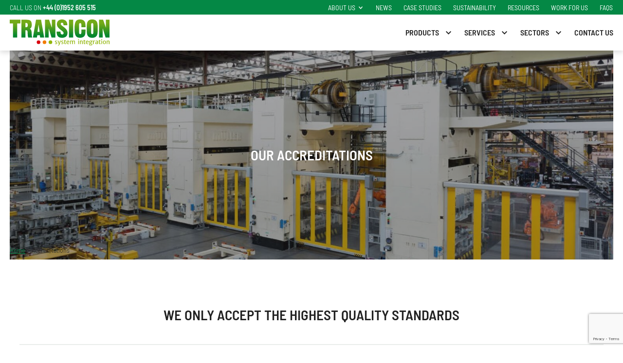

--- FILE ---
content_type: text/html; charset=UTF-8
request_url: https://www.transicon.co.uk/accreditations/
body_size: 11277
content:
<!doctype html>
<html lang="en-US" class="no-js">
<head>
	<meta charset="UTF-8">
	<meta name="viewport" content="width=device-width, initial-scale=1">
	<link rel="profile" href="https://gmpg.org/xfn/11">

	<script>(function(html){html.className = html.className.replace(/\bno-js\b/,'js')})(document.documentElement);</script>
<meta name='robots' content='index, follow, max-image-preview:large, max-snippet:-1, max-video-preview:-1' />

	<!-- This site is optimized with the Yoast SEO plugin v26.8 - https://yoast.com/product/yoast-seo-wordpress/ -->
	<title>Accreditations - Transicon LTD</title>
	<link rel="canonical" href="https://www.transicon.co.uk/accreditations/" />
	<meta property="og:locale" content="en_US" />
	<meta property="og:type" content="article" />
	<meta property="og:title" content="Accreditations - Transicon LTD" />
	<meta property="og:url" content="https://www.transicon.co.uk/accreditations/" />
	<meta property="og:site_name" content="Transicon LTD" />
	<meta property="article:modified_time" content="2022-01-20T09:27:37+00:00" />
	<meta property="og:image" content="https://www.transicon.co.uk/wp-content/uploads/2021/12/BMW_Photo_2.jpg" />
	<meta property="og:image:width" content="1920" />
	<meta property="og:image:height" content="1280" />
	<meta property="og:image:type" content="image/jpeg" />
	<meta name="twitter:card" content="summary_large_image" />
	<script type="application/ld+json" class="yoast-schema-graph">{"@context":"https://schema.org","@graph":[{"@type":"WebPage","@id":"https://www.transicon.co.uk/accreditations/","url":"https://www.transicon.co.uk/accreditations/","name":"Accreditations - Transicon LTD","isPartOf":{"@id":"https://www.transicon.co.uk/#website"},"primaryImageOfPage":{"@id":"https://www.transicon.co.uk/accreditations/#primaryimage"},"image":{"@id":"https://www.transicon.co.uk/accreditations/#primaryimage"},"thumbnailUrl":"https://www.transicon.co.uk/wp-content/uploads/2021/12/BMW_Photo_2.jpg","datePublished":"2022-01-20T09:25:56+00:00","dateModified":"2022-01-20T09:27:37+00:00","breadcrumb":{"@id":"https://www.transicon.co.uk/accreditations/#breadcrumb"},"inLanguage":"en-US","potentialAction":[{"@type":"ReadAction","target":["https://www.transicon.co.uk/accreditations/"]}]},{"@type":"ImageObject","inLanguage":"en-US","@id":"https://www.transicon.co.uk/accreditations/#primaryimage","url":"https://www.transicon.co.uk/wp-content/uploads/2021/12/BMW_Photo_2.jpg","contentUrl":"https://www.transicon.co.uk/wp-content/uploads/2021/12/BMW_Photo_2.jpg","width":1920,"height":1280},{"@type":"BreadcrumbList","@id":"https://www.transicon.co.uk/accreditations/#breadcrumb","itemListElement":[{"@type":"ListItem","position":1,"name":"Home","item":"https://www.transicon.co.uk/"},{"@type":"ListItem","position":2,"name":"Accreditations"}]},{"@type":"WebSite","@id":"https://www.transicon.co.uk/#website","url":"https://www.transicon.co.uk/","name":"Transicon LTD","description":"","publisher":{"@id":"https://www.transicon.co.uk/#organization"},"potentialAction":[{"@type":"SearchAction","target":{"@type":"EntryPoint","urlTemplate":"https://www.transicon.co.uk/?s={search_term_string}"},"query-input":{"@type":"PropertyValueSpecification","valueRequired":true,"valueName":"search_term_string"}}],"inLanguage":"en-US"},{"@type":"Organization","@id":"https://www.transicon.co.uk/#organization","name":"Transicon LTD","url":"https://www.transicon.co.uk/","logo":{"@type":"ImageObject","inLanguage":"en-US","@id":"https://www.transicon.co.uk/#/schema/logo/image/","url":"https://www.transicon.co.uk/wp-content/uploads/2022/02/transicon-logo.svg","contentUrl":"https://www.transicon.co.uk/wp-content/uploads/2022/02/transicon-logo.svg","width":315,"height":83,"caption":"Transicon LTD"},"image":{"@id":"https://www.transicon.co.uk/#/schema/logo/image/"}}]}</script>
	<!-- / Yoast SEO plugin. -->


<link rel="alternate" type="application/rss+xml" title="Transicon LTD &raquo; Feed" href="https://www.transicon.co.uk/feed/" />
<style id='wp-img-auto-sizes-contain-inline-css'>
img:is([sizes=auto i],[sizes^="auto," i]){contain-intrinsic-size:3000px 1500px}
/*# sourceURL=wp-img-auto-sizes-contain-inline-css */
</style>

<style id='global-styles-inline-css'>
:root{--wp--preset--aspect-ratio--square: 1;--wp--preset--aspect-ratio--4-3: 4/3;--wp--preset--aspect-ratio--3-4: 3/4;--wp--preset--aspect-ratio--3-2: 3/2;--wp--preset--aspect-ratio--2-3: 2/3;--wp--preset--aspect-ratio--16-9: 16/9;--wp--preset--aspect-ratio--9-16: 9/16;--wp--preset--color--black: #000000;--wp--preset--color--cyan-bluish-gray: #abb8c3;--wp--preset--color--white: #ffffff;--wp--preset--color--pale-pink: #f78da7;--wp--preset--color--vivid-red: #cf2e2e;--wp--preset--color--luminous-vivid-orange: #ff6900;--wp--preset--color--luminous-vivid-amber: #fcb900;--wp--preset--color--light-green-cyan: #7bdcb5;--wp--preset--color--vivid-green-cyan: #00d084;--wp--preset--color--pale-cyan-blue: #8ed1fc;--wp--preset--color--vivid-cyan-blue: #0693e3;--wp--preset--color--vivid-purple: #9b51e0;--wp--preset--color--blue: #37A5E5;--wp--preset--color--light-gray: #f9f9f9;--wp--preset--color--gray: #494949;--wp--preset--color--dark-gray: #232323;--wp--preset--gradient--vivid-cyan-blue-to-vivid-purple: linear-gradient(135deg,rgb(6,147,227) 0%,rgb(155,81,224) 100%);--wp--preset--gradient--light-green-cyan-to-vivid-green-cyan: linear-gradient(135deg,rgb(122,220,180) 0%,rgb(0,208,130) 100%);--wp--preset--gradient--luminous-vivid-amber-to-luminous-vivid-orange: linear-gradient(135deg,rgb(252,185,0) 0%,rgb(255,105,0) 100%);--wp--preset--gradient--luminous-vivid-orange-to-vivid-red: linear-gradient(135deg,rgb(255,105,0) 0%,rgb(207,46,46) 100%);--wp--preset--gradient--very-light-gray-to-cyan-bluish-gray: linear-gradient(135deg,rgb(238,238,238) 0%,rgb(169,184,195) 100%);--wp--preset--gradient--cool-to-warm-spectrum: linear-gradient(135deg,rgb(74,234,220) 0%,rgb(151,120,209) 20%,rgb(207,42,186) 40%,rgb(238,44,130) 60%,rgb(251,105,98) 80%,rgb(254,248,76) 100%);--wp--preset--gradient--blush-light-purple: linear-gradient(135deg,rgb(255,206,236) 0%,rgb(152,150,240) 100%);--wp--preset--gradient--blush-bordeaux: linear-gradient(135deg,rgb(254,205,165) 0%,rgb(254,45,45) 50%,rgb(107,0,62) 100%);--wp--preset--gradient--luminous-dusk: linear-gradient(135deg,rgb(255,203,112) 0%,rgb(199,81,192) 50%,rgb(65,88,208) 100%);--wp--preset--gradient--pale-ocean: linear-gradient(135deg,rgb(255,245,203) 0%,rgb(182,227,212) 50%,rgb(51,167,181) 100%);--wp--preset--gradient--electric-grass: linear-gradient(135deg,rgb(202,248,128) 0%,rgb(113,206,126) 100%);--wp--preset--gradient--midnight: linear-gradient(135deg,rgb(2,3,129) 0%,rgb(40,116,252) 100%);--wp--preset--font-size--small: 16px;--wp--preset--font-size--medium: 20px;--wp--preset--font-size--large: 20px;--wp--preset--font-size--x-large: 42px;--wp--preset--font-size--extra-small: 14px;--wp--preset--font-size--normal: 18px;--wp--preset--font-size--extra-large: 25px;--wp--preset--spacing--20: 0.44rem;--wp--preset--spacing--30: 0.67rem;--wp--preset--spacing--40: 1rem;--wp--preset--spacing--50: 1.5rem;--wp--preset--spacing--60: 2.25rem;--wp--preset--spacing--70: 3.38rem;--wp--preset--spacing--80: 5.06rem;--wp--preset--shadow--natural: 6px 6px 9px rgba(0, 0, 0, 0.2);--wp--preset--shadow--deep: 12px 12px 50px rgba(0, 0, 0, 0.4);--wp--preset--shadow--sharp: 6px 6px 0px rgba(0, 0, 0, 0.2);--wp--preset--shadow--outlined: 6px 6px 0px -3px rgb(255, 255, 255), 6px 6px rgb(0, 0, 0);--wp--preset--shadow--crisp: 6px 6px 0px rgb(0, 0, 0);}:where(.is-layout-flex){gap: 0.5em;}:where(.is-layout-grid){gap: 0.5em;}body .is-layout-flex{display: flex;}.is-layout-flex{flex-wrap: wrap;align-items: center;}.is-layout-flex > :is(*, div){margin: 0;}body .is-layout-grid{display: grid;}.is-layout-grid > :is(*, div){margin: 0;}:where(.wp-block-columns.is-layout-flex){gap: 2em;}:where(.wp-block-columns.is-layout-grid){gap: 2em;}:where(.wp-block-post-template.is-layout-flex){gap: 1.25em;}:where(.wp-block-post-template.is-layout-grid){gap: 1.25em;}.has-black-color{color: var(--wp--preset--color--black) !important;}.has-cyan-bluish-gray-color{color: var(--wp--preset--color--cyan-bluish-gray) !important;}.has-white-color{color: var(--wp--preset--color--white) !important;}.has-pale-pink-color{color: var(--wp--preset--color--pale-pink) !important;}.has-vivid-red-color{color: var(--wp--preset--color--vivid-red) !important;}.has-luminous-vivid-orange-color{color: var(--wp--preset--color--luminous-vivid-orange) !important;}.has-luminous-vivid-amber-color{color: var(--wp--preset--color--luminous-vivid-amber) !important;}.has-light-green-cyan-color{color: var(--wp--preset--color--light-green-cyan) !important;}.has-vivid-green-cyan-color{color: var(--wp--preset--color--vivid-green-cyan) !important;}.has-pale-cyan-blue-color{color: var(--wp--preset--color--pale-cyan-blue) !important;}.has-vivid-cyan-blue-color{color: var(--wp--preset--color--vivid-cyan-blue) !important;}.has-vivid-purple-color{color: var(--wp--preset--color--vivid-purple) !important;}.has-black-background-color{background-color: var(--wp--preset--color--black) !important;}.has-cyan-bluish-gray-background-color{background-color: var(--wp--preset--color--cyan-bluish-gray) !important;}.has-white-background-color{background-color: var(--wp--preset--color--white) !important;}.has-pale-pink-background-color{background-color: var(--wp--preset--color--pale-pink) !important;}.has-vivid-red-background-color{background-color: var(--wp--preset--color--vivid-red) !important;}.has-luminous-vivid-orange-background-color{background-color: var(--wp--preset--color--luminous-vivid-orange) !important;}.has-luminous-vivid-amber-background-color{background-color: var(--wp--preset--color--luminous-vivid-amber) !important;}.has-light-green-cyan-background-color{background-color: var(--wp--preset--color--light-green-cyan) !important;}.has-vivid-green-cyan-background-color{background-color: var(--wp--preset--color--vivid-green-cyan) !important;}.has-pale-cyan-blue-background-color{background-color: var(--wp--preset--color--pale-cyan-blue) !important;}.has-vivid-cyan-blue-background-color{background-color: var(--wp--preset--color--vivid-cyan-blue) !important;}.has-vivid-purple-background-color{background-color: var(--wp--preset--color--vivid-purple) !important;}.has-black-border-color{border-color: var(--wp--preset--color--black) !important;}.has-cyan-bluish-gray-border-color{border-color: var(--wp--preset--color--cyan-bluish-gray) !important;}.has-white-border-color{border-color: var(--wp--preset--color--white) !important;}.has-pale-pink-border-color{border-color: var(--wp--preset--color--pale-pink) !important;}.has-vivid-red-border-color{border-color: var(--wp--preset--color--vivid-red) !important;}.has-luminous-vivid-orange-border-color{border-color: var(--wp--preset--color--luminous-vivid-orange) !important;}.has-luminous-vivid-amber-border-color{border-color: var(--wp--preset--color--luminous-vivid-amber) !important;}.has-light-green-cyan-border-color{border-color: var(--wp--preset--color--light-green-cyan) !important;}.has-vivid-green-cyan-border-color{border-color: var(--wp--preset--color--vivid-green-cyan) !important;}.has-pale-cyan-blue-border-color{border-color: var(--wp--preset--color--pale-cyan-blue) !important;}.has-vivid-cyan-blue-border-color{border-color: var(--wp--preset--color--vivid-cyan-blue) !important;}.has-vivid-purple-border-color{border-color: var(--wp--preset--color--vivid-purple) !important;}.has-vivid-cyan-blue-to-vivid-purple-gradient-background{background: var(--wp--preset--gradient--vivid-cyan-blue-to-vivid-purple) !important;}.has-light-green-cyan-to-vivid-green-cyan-gradient-background{background: var(--wp--preset--gradient--light-green-cyan-to-vivid-green-cyan) !important;}.has-luminous-vivid-amber-to-luminous-vivid-orange-gradient-background{background: var(--wp--preset--gradient--luminous-vivid-amber-to-luminous-vivid-orange) !important;}.has-luminous-vivid-orange-to-vivid-red-gradient-background{background: var(--wp--preset--gradient--luminous-vivid-orange-to-vivid-red) !important;}.has-very-light-gray-to-cyan-bluish-gray-gradient-background{background: var(--wp--preset--gradient--very-light-gray-to-cyan-bluish-gray) !important;}.has-cool-to-warm-spectrum-gradient-background{background: var(--wp--preset--gradient--cool-to-warm-spectrum) !important;}.has-blush-light-purple-gradient-background{background: var(--wp--preset--gradient--blush-light-purple) !important;}.has-blush-bordeaux-gradient-background{background: var(--wp--preset--gradient--blush-bordeaux) !important;}.has-luminous-dusk-gradient-background{background: var(--wp--preset--gradient--luminous-dusk) !important;}.has-pale-ocean-gradient-background{background: var(--wp--preset--gradient--pale-ocean) !important;}.has-electric-grass-gradient-background{background: var(--wp--preset--gradient--electric-grass) !important;}.has-midnight-gradient-background{background: var(--wp--preset--gradient--midnight) !important;}.has-small-font-size{font-size: var(--wp--preset--font-size--small) !important;}.has-medium-font-size{font-size: var(--wp--preset--font-size--medium) !important;}.has-large-font-size{font-size: var(--wp--preset--font-size--large) !important;}.has-x-large-font-size{font-size: var(--wp--preset--font-size--x-large) !important;}
/*# sourceURL=global-styles-inline-css */
</style>

<style id='classic-theme-styles-inline-css'>
/*! This file is auto-generated */
.wp-block-button__link{color:#fff;background-color:#32373c;border-radius:9999px;box-shadow:none;text-decoration:none;padding:calc(.667em + 2px) calc(1.333em + 2px);font-size:1.125em}.wp-block-file__button{background:#32373c;color:#fff;text-decoration:none}
/*# sourceURL=/wp-includes/css/classic-themes.min.css */
</style>
<link rel='stylesheet' id='contact-form-7-css' href='https://www.transicon.co.uk/wp-content/plugins/contact-form-7/includes/css/styles.css?ver=6.1.4' media='all' />
<link rel='stylesheet' id='transicon-style-css' href='https://www.transicon.co.uk/wp-content/themes/transicon/assets/css/style.min.css?ver=1.0.1' media='all' />
<!-- Stream WordPress user activity plugin v4.1.1 -->
<link rel="icon" href="https://www.transicon.co.uk/wp-content/uploads/2022/08/transicon-favicon.svg" sizes="32x32" />
<link rel="icon" href="https://www.transicon.co.uk/wp-content/uploads/2022/08/transicon-favicon.svg" sizes="192x192" />
<link rel="apple-touch-icon" href="https://www.transicon.co.uk/wp-content/uploads/2022/08/transicon-favicon.svg" />
<meta name="msapplication-TileImage" content="https://www.transicon.co.uk/wp-content/uploads/2022/08/transicon-favicon.svg" />
<script>document.addEventListener( 'DOMContentLoaded', function() {
	document.addEventListener( 'click', function( event ) {
		var link = event.target;
		// Check for actual link, in case the link has a containing span, svg or something.
		if ( 'A' !== link.tagName ) {
			// Ascend until we get a link.
			link = link.closest( 'a' );
		}
		// Finally check we have a link, otherwise matches will fail. Might be null.
		if ( ! link ) {
			return;
		}
		if ( link.matches('a[href^="mailto:"]') ) {
			gtag('event', 'email_click', {'event_category' : 'email', 'event_label' : window.location.href});
		}
		if ( link.matches('a[href^="tel:"]') ) {
			gtag('event', 'phone_click', {'event_category' : 'phone', 'event_label' : window.location.href});
		}
		if ( link.matches('a[href$=".pdf"]') ) {
			gtag('event', link.href, {'event_category' : 'pdf', 'event_label' : window.location.href});
		}
	});
	document.addEventListener( 'wpcf7mailsent', function( event ) {
		var fid = event.detail.contactFormId; // Is int.
		switch (fid) { // In JS the switch statement strictly checks the cases data type, use int.
			default:
			case 8:
				gtag('event', 'contact_submission', {'event_category' : 'contact', 'event_label' : window.location.href});
				break;
			case 175:
				gtag('event', 'footer-newsletter-sign-up_submission', {'event_category' : 'footer-newsletter-sign-up', 'event_label' : window.location.href});
				break;
		}
	}, false );
});</script>
				<!-- Google Tag Manager -->
				<script>(function(w,d,s,l,i){w[l]=w[l]||[];w[l].push({'gtm.start':
							new Date().getTime(),event:'gtm.js'});var f=d.getElementsByTagName(s)[0],
						j=d.createElement(s),dl=l!='dataLayer'?'&l='+l:'';j.async=true;j.src=
						'https://www.googletagmanager.com/gtm.js?id='+i+dl;f.parentNode.insertBefore(j,f);
					})(window,document,'script','dataLayer','GTM-P4BD7QZ');</script>
				<!-- End Google Tag Manager -->

				</head>

<body class="wp-singular page-template page-template-templates page-template-template-accreditations page-template-templatestemplate-accreditations-php page page-id-596 wp-custom-logo wp-embed-responsive wp-theme-transicon no-sidebar">

<div id="page" class="site">
	<a class="skip-link screen-reader-text" href="#primary">Skip to content</a>

	
<header id="js-site-header" class="site-header has-logo">

	
<div class="site-header__top">
	<div class="site-header__top__inner">

<p class="site-header__intro">Call us on <a href="tel:4401952605515">+44 (0)1952 605 515</a></p>	<nav id="top-navigation" class="site-header__top__navigation" aria-label="Top Menu">
	<ul id="js-menu-top" class="menu__items menu__items--top reset-list"><li id="menu-item-51" class="menu__item menu__item--ancestor has-children is-top-level "><a href="https://www.transicon.co.uk/about/">About Us</a><button class="sub-menu-toggle" aria-expanded="false"><svg class="icon icon--arrowdown" role="img" aria-hidden="true" width="11.314" height="7.071" viewBox="0 0 11.314 7.071" xmlns="http://www.w3.org/2000/svg">
  <path fill="currentColor" d="M5.657,7.071,0,1.414,1.414,0,5.657,4.242,9.9,0l1.415,1.414Z"/>
</svg>
<span class="screen-reader-text">Open menu</span></button><ul class="sub-menu"><li id="menu-item-53" class="menu__item menu__item--ancestor "><a href="https://www.transicon.co.uk/history/">History</a></li><li id="menu-item-52" class="menu__item menu__item--ancestor "><a href="https://www.transicon.co.uk/meet-the-team/">Meet The Team</a></li></ul></li><li id="menu-item-54" class="menu__item menu__item--ancestor is-top-level "><a href="https://www.transicon.co.uk/news/">News</a></li><li id="menu-item-1165" class="menu__item is-top-level "><a href="https://www.transicon.co.uk/case-study/">Case Studies</a></li><li id="menu-item-57" class="menu__item menu__item--ancestor is-top-level "><a href="https://www.transicon.co.uk/sustainability-and-the-environment/">Sustainability</a></li><li id="menu-item-58" class="menu__item menu__item--ancestor is-top-level "><a href="https://www.transicon.co.uk/resources-knowledge-bank/">Resources</a></li><li id="menu-item-59" class="menu__item menu__item--ancestor is-top-level "><a href="https://www.transicon.co.uk/work-for-us/">Work for us</a></li><li id="menu-item-2466" class="menu__item menu__item--ancestor is-top-level "><a href="https://www.transicon.co.uk/faqs/">FAQs</a></li></ul>	</nav>
		</div><!-- .site-header__top__inner -->

</div><!-- .site-header__top -->

	<div class="site-header__inner">

		
<div class="site-header__branding">

	<div class="site-title"><a href="https://www.transicon.co.uk/" class="custom-logo-link" rel="home"><img width="315" height="83" src="https://www.transicon.co.uk/wp-content/uploads/2022/02/transicon-logo.svg" class="custom-logo" alt="Transicon LTD" decoding="async" /></a><span class="screen-reader-text">Transicon LTD</span></div></div><!-- .site-header__branding -->


		<nav id="site-navigation" class="site-header__navigation" aria-label="Primary Menu">

	<div class="site-header__button-container">
		<button id="mobile-menu-button" class="menu-toggle" aria-controls="js-menu-mobile" aria-expanded="false">
			<span class="screen-reader-text label">Menu</span>
			<span class="screen-reader-text label" hidden>Close</span>
			<span class="burger"><span></span></span>
		</button>
	</div>

	<div class="site-header__menu-container">
	<ul id="js-menu-primary" class="menu__items menu__items--primary list-reset"><li id="menu-item-202" class="menu__item menu__item--ancestor has-children is-top-level "><a href="https://www.transicon.co.uk/products/">Products</a><button class="sub-menu-toggle" aria-expanded="false"><svg class="icon icon--arrowdown" role="img" aria-hidden="true" width="11.314" height="7.071" viewBox="0 0 11.314 7.071" xmlns="http://www.w3.org/2000/svg">
  <path fill="currentColor" d="M5.657,7.071,0,1.414,1.414,0,5.657,4.242,9.9,0l1.415,1.414Z"/>
</svg>
<span class="screen-reader-text">Open menu</span></button><ul class="sub-menu"><li id="menu-item-790" class="menu__item "><a href="https://www.transicon.co.uk/products/control-systems/">Control Systems</a></li><li id="menu-item-791" class="menu__item "><a href="https://www.transicon.co.uk/products/bespoke-industrial-machinery/">Bespoke Industrial Machinery</a></li></ul></li><li id="menu-item-203" class="menu__item menu__item--ancestor has-children is-top-level "><a href="https://www.transicon.co.uk/services/">Services</a><button class="sub-menu-toggle" aria-expanded="false"><svg class="icon icon--arrowdown" role="img" aria-hidden="true" width="11.314" height="7.071" viewBox="0 0 11.314 7.071" xmlns="http://www.w3.org/2000/svg">
  <path fill="currentColor" d="M5.657,7.071,0,1.414,1.414,0,5.657,4.242,9.9,0l1.415,1.414Z"/>
</svg>
<span class="screen-reader-text">Open menu</span></button><ul class="sub-menu"><li id="menu-item-792" class="menu__item "><a href="https://www.transicon.co.uk/services/electrical-design/">Electrical Design</a></li><li id="menu-item-793" class="menu__item "><a href="https://www.transicon.co.uk/services/mechanical-design/">Mechanical Design</a></li><li id="menu-item-314" class="menu__item has-children "><a href="https://www.transicon.co.uk/services/electrical-systems-integration/">Electrical Systems Integration</a><button class="sub-menu-toggle" aria-expanded="false"><svg class="icon icon--arrowdown" role="img" aria-hidden="true" width="11.314" height="7.071" viewBox="0 0 11.314 7.071" xmlns="http://www.w3.org/2000/svg">
  <path fill="currentColor" d="M5.657,7.071,0,1.414,1.414,0,5.657,4.242,9.9,0l1.415,1.414Z"/>
</svg>
<span class="screen-reader-text">Open menu</span></button><ul class="sub-menu"><li id="menu-item-313" class="menu__item "><a href="https://www.transicon.co.uk/services/electrical-systems-integration/industry-4-0/">Industry 4.0</a></li><li id="menu-item-312" class="menu__item "><a href="https://www.transicon.co.uk/services/electrical-systems-integration/drives/">Drives</a></li><li id="menu-item-311" class="menu__item "><a href="https://www.transicon.co.uk/services/electrical-systems-integration/plc/">PLC, HMI &#038; SCADA</a></li><li id="menu-item-1160" class="menu__item "><a href="https://www.transicon.co.uk/services/electrical-systems-integration/robots/">Robots</a></li><li id="menu-item-1343" class="menu__item "><a href="https://www.transicon.co.uk/services/electrical-systems-integration/safety-upgrades/">Safety Analysis &#038; Upgrades</a></li><li id="menu-item-4847" class="menu__item "><a href="https://www.transicon.co.uk/services/electrical-systems-integration/autonomous-guided-vehicles-agvs/">Autonomous Guided Vehicles (AGVs)</a></li><li id="menu-item-4854" class="menu__item "><a href="https://www.transicon.co.uk/services/electrical-systems-integration/manufacturing-execution-systems-mes/">Manufacturing Execution Systems (MES)</a></li></ul></li><li id="menu-item-309" class="menu__item "><a href="https://www.transicon.co.uk/services/mechatronic-systems-integration/">Mechatronic Systems Integration</a></li><li id="menu-item-308" class="menu__item "><a href="https://www.transicon.co.uk/services/installation/">Site Services</a></li><li id="menu-item-1450" class="menu__item "><a href="https://www.transicon.co.uk/services/support-contracts/">24/7 Support Contracts</a></li><li id="menu-item-302" class="menu__item "><a href="https://www.transicon.co.uk/services/gem80-support/">GEM80 Support</a></li></ul></li><li id="menu-item-204" class="menu__item menu__item--ancestor has-children is-top-level "><a href="https://www.transicon.co.uk/sectors/">Sectors</a><button class="sub-menu-toggle" aria-expanded="false"><svg class="icon icon--arrowdown" role="img" aria-hidden="true" width="11.314" height="7.071" viewBox="0 0 11.314 7.071" xmlns="http://www.w3.org/2000/svg">
  <path fill="currentColor" d="M5.657,7.071,0,1.414,1.414,0,5.657,4.242,9.9,0l1.415,1.414Z"/>
</svg>
<span class="screen-reader-text">Open menu</span></button><ul class="sub-menu"><li id="menu-item-298" class="menu__item "><a href="https://www.transicon.co.uk/sectors/automotive/">Automotive</a></li><li id="menu-item-795" class="menu__item "><a href="https://www.transicon.co.uk/sectors/green-energy/">Green Energy</a></li><li id="menu-item-295" class="menu__item "><a href="https://www.transicon.co.uk/sectors/energy/">Energy &#038; Offshore</a></li><li id="menu-item-294" class="menu__item "><a href="https://www.transicon.co.uk/sectors/food-and-beverage/">Food and Beverage</a></li><li id="menu-item-293" class="menu__item "><a href="https://www.transicon.co.uk/sectors/manufacturing/">Manufacturing</a></li><li id="menu-item-290" class="menu__item "><a href="https://www.transicon.co.uk/sectors/metals/">Metals</a></li><li id="menu-item-289" class="menu__item "><a href="https://www.transicon.co.uk/sectors/marine-control-systems/">Marine</a></li><li id="menu-item-288" class="menu__item "><a href="https://www.transicon.co.uk/sectors/rubber-and-plastics/">Rubber and Plastics</a></li><li id="menu-item-292" class="menu__item "><a href="https://www.transicon.co.uk/sectors/utilities/">Utilities</a></li><li id="menu-item-291" class="menu__item "><a href="https://www.transicon.co.uk/sectors/waste-recycling/">Waste Recycling</a></li></ul></li><li id="menu-item-205" class="menu__item menu__item--ancestor is-top-level "><a href="https://www.transicon.co.uk/contact-us/">Contact Us</a></li></ul>	</div><!-- .menu-container -->

	<div class="site-header__mobile-menu-container">
	<ul id="js-menu-mobile" class="menu__items menu__items--mobile list-reset"><li class="menu__item menu__item--ancestor has-children is-top-level "><a href="https://www.transicon.co.uk/products/">Products</a><button class="sub-menu-toggle" aria-expanded="false"><svg class="icon icon--arrowdown" role="img" aria-hidden="true" width="11.314" height="7.071" viewBox="0 0 11.314 7.071" xmlns="http://www.w3.org/2000/svg">
  <path fill="currentColor" d="M5.657,7.071,0,1.414,1.414,0,5.657,4.242,9.9,0l1.415,1.414Z"/>
</svg>
<span class="screen-reader-text">Open menu</span></button><ul class="sub-menu"><li class="menu__item "><a href="https://www.transicon.co.uk/products/control-systems/">Control Systems</a></li><li class="menu__item "><a href="https://www.transicon.co.uk/products/bespoke-industrial-machinery/">Bespoke Industrial Machinery</a></li></ul></li><li class="menu__item menu__item--ancestor has-children is-top-level "><a href="https://www.transicon.co.uk/services/">Services</a><button class="sub-menu-toggle" aria-expanded="false"><svg class="icon icon--arrowdown" role="img" aria-hidden="true" width="11.314" height="7.071" viewBox="0 0 11.314 7.071" xmlns="http://www.w3.org/2000/svg">
  <path fill="currentColor" d="M5.657,7.071,0,1.414,1.414,0,5.657,4.242,9.9,0l1.415,1.414Z"/>
</svg>
<span class="screen-reader-text">Open menu</span></button><ul class="sub-menu"><li class="menu__item "><a href="https://www.transicon.co.uk/services/electrical-design/">Electrical Design</a></li><li class="menu__item "><a href="https://www.transicon.co.uk/services/mechanical-design/">Mechanical Design</a></li><li class="menu__item has-children "><a href="https://www.transicon.co.uk/services/electrical-systems-integration/">Electrical Systems Integration</a><button class="sub-menu-toggle" aria-expanded="false"><svg class="icon icon--arrowdown" role="img" aria-hidden="true" width="11.314" height="7.071" viewBox="0 0 11.314 7.071" xmlns="http://www.w3.org/2000/svg">
  <path fill="currentColor" d="M5.657,7.071,0,1.414,1.414,0,5.657,4.242,9.9,0l1.415,1.414Z"/>
</svg>
<span class="screen-reader-text">Open menu</span></button><ul class="sub-menu"><li class="menu__item "><a href="https://www.transicon.co.uk/services/electrical-systems-integration/industry-4-0/">Industry 4.0</a></li><li class="menu__item "><a href="https://www.transicon.co.uk/services/electrical-systems-integration/drives/">Drives</a></li><li class="menu__item "><a href="https://www.transicon.co.uk/services/electrical-systems-integration/plc/">PLC, HMI &#038; SCADA</a></li><li class="menu__item "><a href="https://www.transicon.co.uk/services/electrical-systems-integration/robots/">Robots</a></li><li class="menu__item "><a href="https://www.transicon.co.uk/services/electrical-systems-integration/safety-upgrades/">Safety Analysis &#038; Upgrades</a></li><li class="menu__item "><a href="https://www.transicon.co.uk/services/electrical-systems-integration/autonomous-guided-vehicles-agvs/">Autonomous Guided Vehicles (AGVs)</a></li><li class="menu__item "><a href="https://www.transicon.co.uk/services/electrical-systems-integration/manufacturing-execution-systems-mes/">Manufacturing Execution Systems (MES)</a></li></ul></li><li class="menu__item "><a href="https://www.transicon.co.uk/services/mechatronic-systems-integration/">Mechatronic Systems Integration</a></li><li class="menu__item "><a href="https://www.transicon.co.uk/services/installation/">Site Services</a></li><li class="menu__item "><a href="https://www.transicon.co.uk/services/support-contracts/">24/7 Support Contracts</a></li><li class="menu__item "><a href="https://www.transicon.co.uk/services/gem80-support/">GEM80 Support</a></li></ul></li><li class="menu__item menu__item--ancestor has-children is-top-level "><a href="https://www.transicon.co.uk/sectors/">Sectors</a><button class="sub-menu-toggle" aria-expanded="false"><svg class="icon icon--arrowdown" role="img" aria-hidden="true" width="11.314" height="7.071" viewBox="0 0 11.314 7.071" xmlns="http://www.w3.org/2000/svg">
  <path fill="currentColor" d="M5.657,7.071,0,1.414,1.414,0,5.657,4.242,9.9,0l1.415,1.414Z"/>
</svg>
<span class="screen-reader-text">Open menu</span></button><ul class="sub-menu"><li class="menu__item "><a href="https://www.transicon.co.uk/sectors/automotive/">Automotive</a></li><li class="menu__item "><a href="https://www.transicon.co.uk/sectors/green-energy/">Green Energy</a></li><li class="menu__item "><a href="https://www.transicon.co.uk/sectors/energy/">Energy &#038; Offshore</a></li><li class="menu__item "><a href="https://www.transicon.co.uk/sectors/food-and-beverage/">Food and Beverage</a></li><li class="menu__item "><a href="https://www.transicon.co.uk/sectors/manufacturing/">Manufacturing</a></li><li class="menu__item "><a href="https://www.transicon.co.uk/sectors/metals/">Metals</a></li><li class="menu__item "><a href="https://www.transicon.co.uk/sectors/marine-control-systems/">Marine</a></li><li class="menu__item "><a href="https://www.transicon.co.uk/sectors/rubber-and-plastics/">Rubber and Plastics</a></li><li class="menu__item "><a href="https://www.transicon.co.uk/sectors/utilities/">Utilities</a></li><li class="menu__item "><a href="https://www.transicon.co.uk/sectors/waste-recycling/">Waste Recycling</a></li></ul></li><li class="menu__item menu__item--ancestor is-top-level "><a href="https://www.transicon.co.uk/contact-us/">Contact Us</a></li></ul>	</div><!-- .site-header__mobile-menu-container -->
</nav><!-- #site-navigation -->

		
	</div><!-- .site-header__inner -->

</header><!-- #js-site-header -->

	<main id="primary" class="site-main">
	<article id="post-596" class="post-596 page type-page status-publish has-post-thumbnail entry">

		<div class="hero-content">
	<div class="wp-block-cover alignfull is-dark">
		<span aria-hidden="true" class="wp-block-cover__gradient-background has-dark-gray-background-color has-background-dim-40 has-background-dim"></span>
		<img width="1920" height="1280" src="https://www.transicon.co.uk/wp-content/uploads/2021/12/BMW_Photo_2.jpg" class="wp-block-cover__image-background wp-post-image" alt="" data-object-fit="cover" decoding="async" fetchpriority="high" srcset="https://www.transicon.co.uk/wp-content/uploads/2021/12/BMW_Photo_2.jpg 1920w, https://www.transicon.co.uk/wp-content/uploads/2021/12/BMW_Photo_2-300x200.jpg 300w, https://www.transicon.co.uk/wp-content/uploads/2021/12/BMW_Photo_2-1024x683.jpg 1024w, https://www.transicon.co.uk/wp-content/uploads/2021/12/BMW_Photo_2-768x512.jpg 768w, https://www.transicon.co.uk/wp-content/uploads/2021/12/BMW_Photo_2-1536x1024.jpg 1536w" sizes="(max-width: 1920px) 100vw, 1920px" />		<div class="wp-block-cover__inner-container">
			<h1 class="heading has-text-align-center">Our Accreditations</h1>		</div>
	</div>
</div><!-- .hero-content -->
<div class="yoast-breadcrumbs full-max-width"><span><span><a href="https://www.transicon.co.uk/">Home</a></span> &gt; <span class="breadcrumb_last" aria-current="page">Accreditations</span></span></div>
		<div class="entry-content">
			<div class="wp-block-group alignfull accreditations">
	<div class="wp-block-group__inner-container">
					<h2 class="has-text-align-center">We only accept the highest quality standards</h2>
			
<div class="wp-block-media-text alignfull is-stacked-on-mobile has-media-on-the-right">
	<figure class="wp-block-media-text__media">
	<img width="146" height="123" src="https://www.transicon.co.uk/wp-content/uploads/2022/08/csme.jpg" class="attachment-widescreen-lg size-widescreen-lg" alt="" decoding="async" />	</figure>
	<div class="wp-block-media-text__content">
	<div class="content">
	<h3>CMSE® &#8211; Certified Machinery Safety Expert</h3><p>CMSE® - Certified Machinery Safety Expert is a globally recognised qualification enabling a 360° approach to machinery safety.</p><div class="wp-block-button"><a href="https://www.transicon.co.uk/contact-us/" class="wp-block-button__link" >Contact Us</a></div></div>
	</div>
</div>

<div class="wp-block-media-text alignfull is-stacked-on-mobile has-media-on-the-right">
	<figure class="wp-block-media-text__media">
	<img width="400" height="333" src="https://www.transicon.co.uk/wp-content/uploads/2022/03/Danfoss-SI.jpg" class="attachment-widescreen-lg size-widescreen-lg" alt="" decoding="async" srcset="https://www.transicon.co.uk/wp-content/uploads/2022/03/Danfoss-SI.jpg 400w, https://www.transicon.co.uk/wp-content/uploads/2022/03/Danfoss-SI-300x250.jpg 300w" sizes="(max-width: 400px) 100vw, 400px" />	</figure>
	<div class="wp-block-media-text__content">
	<div class="content">
	<h3>Danfoss System Integrator</h3><p>Transicon has signed an Advanced Partner Agreement in the Integrator Expert Program IEP with Danfoss Drives.
The purpose of the Partner Program is to enable both companies to provide the best possible service to new and existing customers.</p><div class="wp-block-button"><a href="https://www.transicon.co.uk/contact-us/" class="wp-block-button__link" >Contact Us</a></div></div>
	</div>
</div>

<div class="wp-block-media-text alignfull is-stacked-on-mobile has-media-on-the-right">
	<figure class="wp-block-media-text__media">
	<img width="315" height="160" src="https://www.transicon.co.uk/wp-content/uploads/2023/05/ISO-14001.png" class="attachment-widescreen-lg size-widescreen-lg" alt="" decoding="async" srcset="https://www.transicon.co.uk/wp-content/uploads/2023/05/ISO-14001.png 315w, https://www.transicon.co.uk/wp-content/uploads/2023/05/ISO-14001-300x152.png 300w" sizes="(max-width: 315px) 100vw, 315px" />	</figure>
	<div class="wp-block-media-text__content">
	<div class="content">
	<h3>ISO 14001 Certification</h3><p>Transicon operates an Environmental Management System which complies with the requirements of ISO 14001:2015</p><div class="wp-block-button"><a href="https://www.transicon.co.uk/contact-us/" class="wp-block-button__link" >Contact Us</a></div></div>
	</div>
</div>

<div class="wp-block-media-text alignfull is-stacked-on-mobile has-media-on-the-right">
	<figure class="wp-block-media-text__media">
	<img width="341" height="173" src="https://www.transicon.co.uk/wp-content/uploads/2023/07/ISO-45001.jpg" class="attachment-widescreen-lg size-widescreen-lg" alt="" decoding="async" loading="lazy" srcset="https://www.transicon.co.uk/wp-content/uploads/2023/07/ISO-45001.jpg 341w, https://www.transicon.co.uk/wp-content/uploads/2023/07/ISO-45001-300x152.jpg 300w" sizes="auto, (max-width: 341px) 100vw, 341px" />	</figure>
	<div class="wp-block-media-text__content">
	<div class="content">
	<h3>ISO 45001 Certification</h3><p>Transicon operates an Occupational Health and Safety Management System which complies with the requirements of ISO 45001:2018</p><div class="wp-block-button"><a href="https://www.transicon.co.uk/contact-us/" class="wp-block-button__link" >Contact Us</a></div></div>
	</div>
</div>

<div class="wp-block-media-text alignfull is-stacked-on-mobile has-media-on-the-right">
	<figure class="wp-block-media-text__media">
	<img width="320" height="170" src="https://www.transicon.co.uk/wp-content/uploads/2022/01/ISO-9001.png" class="attachment-widescreen-lg size-widescreen-lg" alt="" decoding="async" loading="lazy" srcset="https://www.transicon.co.uk/wp-content/uploads/2022/01/ISO-9001.png 320w, https://www.transicon.co.uk/wp-content/uploads/2022/01/ISO-9001-300x159.png 300w" sizes="auto, (max-width: 320px) 100vw, 320px" />	</figure>
	<div class="wp-block-media-text__content">
	<div class="content">
	<h3>ISO 9001 Certification</h3><p>Certification shows that our quality processes have been audited against the ISO 9001 standards with third party certification bodies offering independent confirmation that our management systems meet the requirements of the standard.</p><div class="wp-block-button"><a href="https://www.transicon.co.uk/contact-us/" class="wp-block-button__link" >Contact Us</a></div></div>
	</div>
</div>

<div class="wp-block-media-text alignfull is-stacked-on-mobile has-media-on-the-right">
	<figure class="wp-block-media-text__media">
	<img width="120" height="75" src="https://www.transicon.co.uk/wp-content/uploads/2022/01/nic-eic.jpg" class="attachment-widescreen-lg size-widescreen-lg" alt="" decoding="async" loading="lazy" />	</figure>
	<div class="wp-block-media-text__content">
	<div class="content">
	<h3>NICEIC Approved Contractor</h3><p>The UK’s leading voluntary regulatory body for the electrical contracting industry. Registered electricians are regularly assessed to ensure high standards and their work is checked against the IEE Wiring Regulations BS 7671 as well as other standards.</p><div class="wp-block-button"><a href="https://www.transicon.co.uk/contact-us/" class="wp-block-button__link" >Contact Us</a></div></div>
	</div>
</div>

<div class="wp-block-media-text alignfull is-stacked-on-mobile has-media-on-the-right">
	<figure class="wp-block-media-text__media">
	<img width="400" height="468" src="https://www.transicon.co.uk/wp-content/uploads/2021/09/Bosch-Rexroth-Certified-Excellence.jpg" class="attachment-widescreen-lg size-widescreen-lg" alt="" decoding="async" loading="lazy" srcset="https://www.transicon.co.uk/wp-content/uploads/2021/09/Bosch-Rexroth-Certified-Excellence.jpg 400w, https://www.transicon.co.uk/wp-content/uploads/2021/09/Bosch-Rexroth-Certified-Excellence-256x300.jpg 256w" sizes="auto, (max-width: 400px) 100vw, 400px" />	</figure>
	<div class="wp-block-media-text__content">
	<div class="content">
	<h3>Rexroth Bosch Solution Partner</h3><p>Certified Excellence Partner of Bosch Rexroth.
Transicon Ltd has successfully completed all stages of the certification process and specialises as an Automation &amp; Electrification Solution Partner of Bosch Rexroth UK</p><div class="wp-block-button"><a href="https://www.transicon.co.uk/contact-us/" class="wp-block-button__link" >Contact Us</a></div></div>
	</div>
</div>

<div class="wp-block-media-text alignfull is-stacked-on-mobile has-media-on-the-right">
	<figure class="wp-block-media-text__media">
	<img width="225" height="225" src="https://www.transicon.co.uk/wp-content/uploads/2022/01/Safecontractor.png" class="attachment-widescreen-lg size-widescreen-lg" alt="" decoding="async" loading="lazy" srcset="https://www.transicon.co.uk/wp-content/uploads/2022/01/Safecontractor.png 225w, https://www.transicon.co.uk/wp-content/uploads/2022/01/Safecontractor-150x150.png 150w" sizes="auto, (max-width: 225px) 100vw, 225px" />	</figure>
	<div class="wp-block-media-text__content">
	<div class="content">
	<h3>Safe Contractor</h3><p>A health and safety assessment scheme that is recognised all over the UK. The scheme has been designed to take the hassles out of health and safety by managing your list of approved contractors more efficiently and cost effectively.</p><div class="wp-block-button"><a href="https://www.transicon.co.uk/contact-us/" class="wp-block-button__link" >Contact Us</a></div></div>
	</div>
</div>
	</div>
</div><!-- .accreditations -->
		</div><!-- .entry-content -->

		
	</article><!-- #post-596 -->

	<div class="wp-block-cover testimonials is-dark" data-testimonials-count="3">
	<span aria-hidden="true" class="wp-block-cover__gradient-background has-dark-green-background-color has-background-dim-90 has-background-dim"></span>
	<img class="wp-block-cover__image-background wp-image" alt="" src="https://www.transicon.co.uk/wp-content/uploads/2021/09/big_switch-1200x750.jpg" data-object-fit="cover" />
	<div class="wp-block-cover__inner-container">
					<h2 class="section__header" id="testimonials">Testimonials</h2>
					<div class="wp-block-group is-style-carousel alignfull">
			<div class="wp-block-group__inner-container">
								<blockquote>
					<p>Andy and his team were a pleasure to work with. The project met all deadlines and targets. Good communication throughout. The installation and commissioning on site went extremely well with very little downtime. I would definitely recommend Transicon to anyone else looking to replace their GEM80 PLCs with a modern solution.</p>
						<cite>Controls &amp; Automation Engineer - Aluminium Processor</cite>
											</blockquote>
									<blockquote>
					<p>Very happy with the upgrade and especially the time taken to complete the job. Would also like to give credit to the Apprentice that was brought to site with the team. I was very impressed with his skill level and must be receiving excellent training.</p>
						<cite>Section Engineer - Metals Sector</cite>
											</blockquote>
									<blockquote>
					<p>Atritor has worked with Transicon for over 20 years and that speaks volumes in itself. Transicon is far more than a supplier of electrical control equipment and software, we work with them in partnership, and they are important to the quality of the solutions we provide to our clients. They understand our processes and provide innovative and proactive electrical and installation resources. The fact that Transicon works across a broad range of sectors in automotive and manufacturing means that they not only have the depth of experience that we require, but our clients also know and trust them too. The key reason for the length of our relationship is their willingness to develop solutions with us and problem-solve on-site when required.</p>
<p>Background: Atritor Ltd has provided drying and milling solutions to the mineral, chemical, and mineral industries worldwide since 1980 and has over 90 years of experience in equipment manufacture to draw upon. </p>
<p>www.atritor.com</p>
						<cite>Simon Cheesmore – Technical Director Atritor Ltd</cite>
											</blockquote>
							</div><!-- .wp-block-group__inner-container -->
		</div><!-- .wp-block-group -->
	</div>
</div><!-- .wp-block-cover -->
<div class="wp-block-group alignfull accreditations-summary">
	<div class="wp-block-group__inner-container">
					<h2 class="section__header" id="accreditations">Accreditations</h2>
					<div class="wp-block-group accreditations-carousel">
			<div class="wp-block-group__inner-container">
			<img width="146" height="123" src="https://www.transicon.co.uk/wp-content/uploads/2022/08/csme.jpg" class="attachment-square-md size-square-md wp-post-image" alt="" decoding="async" loading="lazy" /><img width="400" height="333" src="https://www.transicon.co.uk/wp-content/uploads/2022/03/Danfoss-SI.jpg" class="attachment-square-md size-square-md wp-post-image" alt="" decoding="async" loading="lazy" srcset="https://www.transicon.co.uk/wp-content/uploads/2022/03/Danfoss-SI.jpg 400w, https://www.transicon.co.uk/wp-content/uploads/2022/03/Danfoss-SI-300x250.jpg 300w" sizes="auto, (max-width: 400px) 100vw, 400px" /><img width="315" height="160" src="https://www.transicon.co.uk/wp-content/uploads/2023/05/ISO-14001.png" class="attachment-square-md size-square-md wp-post-image" alt="" decoding="async" loading="lazy" srcset="https://www.transicon.co.uk/wp-content/uploads/2023/05/ISO-14001.png 315w, https://www.transicon.co.uk/wp-content/uploads/2023/05/ISO-14001-300x152.png 300w" sizes="auto, (max-width: 315px) 100vw, 315px" /><img width="341" height="173" src="https://www.transicon.co.uk/wp-content/uploads/2023/07/ISO-45001.jpg" class="attachment-square-md size-square-md wp-post-image" alt="" decoding="async" loading="lazy" srcset="https://www.transicon.co.uk/wp-content/uploads/2023/07/ISO-45001.jpg 341w, https://www.transicon.co.uk/wp-content/uploads/2023/07/ISO-45001-300x152.jpg 300w" sizes="auto, (max-width: 341px) 100vw, 341px" /><img width="320" height="170" src="https://www.transicon.co.uk/wp-content/uploads/2022/01/ISO-9001.png" class="attachment-square-md size-square-md wp-post-image" alt="" decoding="async" loading="lazy" srcset="https://www.transicon.co.uk/wp-content/uploads/2022/01/ISO-9001.png 320w, https://www.transicon.co.uk/wp-content/uploads/2022/01/ISO-9001-300x159.png 300w" sizes="auto, (max-width: 320px) 100vw, 320px" /><img width="120" height="75" src="https://www.transicon.co.uk/wp-content/uploads/2022/01/nic-eic.jpg" class="attachment-square-md size-square-md wp-post-image" alt="" decoding="async" loading="lazy" /><img width="400" height="468" src="https://www.transicon.co.uk/wp-content/uploads/2021/09/Bosch-Rexroth-Certified-Excellence.jpg" class="attachment-square-md size-square-md wp-post-image" alt="" decoding="async" loading="lazy" srcset="https://www.transicon.co.uk/wp-content/uploads/2021/09/Bosch-Rexroth-Certified-Excellence.jpg 400w, https://www.transicon.co.uk/wp-content/uploads/2021/09/Bosch-Rexroth-Certified-Excellence-256x300.jpg 256w" sizes="auto, (max-width: 400px) 100vw, 400px" /><img width="225" height="225" src="https://www.transicon.co.uk/wp-content/uploads/2022/01/Safecontractor.png" class="attachment-square-md size-square-md wp-post-image" alt="" decoding="async" loading="lazy" srcset="https://www.transicon.co.uk/wp-content/uploads/2022/01/Safecontractor.png 225w, https://www.transicon.co.uk/wp-content/uploads/2022/01/Safecontractor-150x150.png 150w" sizes="auto, (max-width: 225px) 100vw, 225px" />			</div><!-- .wp-block-group__inner-container -->
		</div><!-- .wp-block-group -->
	</div><!-- .wp-block-group__inner-container -->
</div><!-- .wp-block-group .accreditations-summary -->

	</main><!-- #primary -->

	
	<a id="js-to-the-top" href="#page" class="to-the-top" aria-label="To the top">
	<svg role="img" aria-hidden="true" height="60" width="60" viewBox="0 0 60 60" xmlns="http://www.w3.org/2000/svg">
  <path fill="currentColor" fill-rule="evenodd" d="M30 0A30 30 0 1 1 0 30 30 30 0 0 1 30 0zm9.9 35.83l-9.9-9.9-9.9 9.9L17.27 33 30 20.27 42.73 33z"/>
</svg>
	<span class="screen-reader-text">
		Up <span class="arrow" aria-hidden="true">&uarr;</span>	</span>
</a>

	<footer id="colophon" class="site-footer">

		
	<div class="site-footer__top-widget-area">
		<div id="cf7_form-2" class="site-footer-top__widget widget_cf7_form"><div class="site-footer-top__widget-title">Sign up to get the Transicon newsletter</div>		<div class="text"></div>
		
<div class="wpcf7 no-js" id="wpcf7-f175-o1" lang="en-US" dir="ltr" data-wpcf7-id="175">
<div class="screen-reader-response"><p role="status" aria-live="polite" aria-atomic="true"></p> <ul></ul></div>
<form action="/accreditations/#wpcf7-f175-o1" method="post" class="wpcf7-form init widget_cf7_form__form" aria-label="Contact form" novalidate="novalidate" data-status="init">
<fieldset class="hidden-fields-container"><input type="hidden" name="_wpcf7" value="175" /><input type="hidden" name="_wpcf7_version" value="6.1.4" /><input type="hidden" name="_wpcf7_locale" value="en_US" /><input type="hidden" name="_wpcf7_unit_tag" value="wpcf7-f175-o1" /><input type="hidden" name="_wpcf7_container_post" value="0" /><input type="hidden" name="_wpcf7_posted_data_hash" value="" /><input type="hidden" name="_wpcf7_recaptcha_response" value="" />
</fieldset>
<p><label for="your-email" class="visually-hidden">Your email address </label><span class="wpcf7-form-control-wrap" data-name="your-email"><input size="40" maxlength="400" class="wpcf7-form-control wpcf7-email wpcf7-validates-as-required wpcf7-text wpcf7-validates-as-email" id="your-email" aria-required="true" required aria-invalid="false" placeholder="Your email address" value="" type="email" name="your-email" /></span><input class="wpcf7-form-control wpcf7-submit has-spinner" type="submit" value="Join" />
</p><div class="wpcf7-response-output" aria-hidden="true"></div>
</form>
</div>
</div>	</div>

			<div class="site-footer__content cols-4">
		<div class="block footer-widgets-1"><div id="text-2" class="site-footer__widget widget_text"><div class="site-footer__widget-title">Feedback</div>			<div class="textwidget"><p>We welcome customer feedback and are committed to improving our customer service, if you&#8217;d like to send us your thoughts, please visit our <a href="/contact-us/">Contact Page</a></p>
</div>
		</div></div><div class="block footer-widgets-2"><div id="contact_details-2" class="site-footer__widget widget_contact_details"><div class="site-footer__widget-title">Our Address</div>				<div class="text"><p>Transicon LTD.<br />
Unit 1D,<br />
Queensway Business Park<br />
Queensway,<br />
Telford<br />
TF1 6AL</p>
</div>
				</div></div><div class="block footer-widgets-3"><div id="contact_details-3" class="site-footer__widget widget_contact_details"><div class="site-footer__widget-title">Contact Us</div>				<div class="text"><p>T: <a class="contact-link contact-link__telephone" href="tel:4401952605515">+44 (0)1952 605 515</a><br />
E: <a class="contact-link contact-link__email" href="mailto:hello@transicon.co.uk">hello@transicon.co.uk</a></p>
</div>
				</div><div id="social_link_nav_menu-2" class="site-footer__widget widget_social_link_nav_menu"><ul id="menu-social-links" class="menu--social-links reset-list"><li id="menu-item-176" class="menu__item is-top-level "><a href="https://www.linkedin.com/company/transicon-limited/"><span class="screen-reader-text">LinkedIn</span><svg class="icon icon--linkedin" role="img" aria-hidden="true" height="20" width="20" viewBox="0 0 448 512" version="1.1" xmlns="http://www.w3.org/2000/svg">
	<path d="M416 32H31.9C14.3 32 0 46.5 0 64.3v383.4C0 465.5 14.3 480 31.9 480H416c17.6 0 32-14.5 32-32.3V64.3c0-17.8-14.4-32.3-32-32.3zM135.4 416H69V202.2h66.5V416zm-33.2-243c-21.3 0-38.5-17.3-38.5-38.5S80.9 96 102.2 96c21.2 0 38.5 17.3 38.5 38.5 0 21.3-17.2 38.5-38.5 38.5zm282.1 243h-66.4V312c0-24.8-.5-56.7-34.5-56.7-34.6 0-39.9 27-39.9 54.9V416h-66.4V202.2h63.7v29.2h.9c8.9-16.8 30.6-34.5 62.9-34.5 67.2 0 79.7 44.3 79.7 101.9V416z"/>
</svg>
</a></li></ul></div></div><div class="block footer-widgets-4"><div id="media_image-2" class="site-footer__widget widget_media_image"><img width="315" height="83" src="https://www.transicon.co.uk/wp-content/uploads/2022/02/transicon-logo.svg" class="image wp-image-687  attachment-medium size-medium" alt="" style="max-width: 100%; height: auto;" decoding="async" loading="lazy" /></div></div>	</div>


		<div class="site-footer__credits">
			<div class="site-footer__credits__inner">
			<div class="site-footer__site-info">
				<div class="copyright">&copy; 2026&nbsp;<span class="name">Transicon LTD</span></div>
				<ul id="menu-post-footer" class="menu__items menu__items--footer-bottom reset-list"><li id="menu-item-64" class="menu__item menu__item--ancestor is-top-level "><a href="https://www.transicon.co.uk/terms-and-conditions/">Terms and Conditions</a></li><li id="menu-item-190" class="menu__item menu__item--ancestor is-top-level "><a rel="privacy-policy" href="https://www.transicon.co.uk/privacy-policy/">Privacy &#038; Cookies</a></li></ul>			</div>

			
			<div class="site-footer__agency">
				Website by <a href="https://cleardesign.co.uk/" rel="noopener" target="_blank">Clear</a>			</div>
		</div><!-- .site-footer__credits__inner -->
		</div><!-- .site-footer__credits -->
	</footer><!-- #colophon -->
</div><!-- #page .site -->

<script type="speculationrules">
{"prefetch":[{"source":"document","where":{"and":[{"href_matches":"/*"},{"not":{"href_matches":["/wp-*.php","/wp-admin/*","/wp-content/uploads/*","/wp-content/*","/wp-content/plugins/*","/wp-content/themes/transicon/*","/*\\?(.+)"]}},{"not":{"selector_matches":"a[rel~=\"nofollow\"]"}},{"not":{"selector_matches":".no-prefetch, .no-prefetch a"}}]},"eagerness":"conservative"}]}
</script>
<script src="https://www.transicon.co.uk/wp-includes/js/dist/hooks.min.js?ver=dd5603f07f9220ed27f1" id="wp-hooks-js"></script>
<script src="https://www.transicon.co.uk/wp-includes/js/dist/i18n.min.js?ver=c26c3dc7bed366793375" id="wp-i18n-js"></script>
<script id="wp-i18n-js-after">
wp.i18n.setLocaleData( { 'text direction\u0004ltr': [ 'ltr' ] } );
//# sourceURL=wp-i18n-js-after
</script>
<script src="https://www.transicon.co.uk/wp-content/plugins/contact-form-7/includes/swv/js/index.js?ver=6.1.4" id="swv-js"></script>
<script id="contact-form-7-js-before">
var wpcf7 = {
    "api": {
        "root": "https:\/\/www.transicon.co.uk\/wp-json\/",
        "namespace": "contact-form-7\/v1"
    },
    "cached": 1
};
//# sourceURL=contact-form-7-js-before
</script>
<script src="https://www.transicon.co.uk/wp-content/plugins/contact-form-7/includes/js/index.js?ver=6.1.4" id="contact-form-7-js"></script>
<script src="https://www.transicon.co.uk/wp-content/themes/transicon/assets/js/frontend.min.js?ver=1.0.1" id="transicon-frontend-js"></script>
<script src="https://www.google.com/recaptcha/api.js?render=6LelTakhAAAAAEcOCUeewPdq4FIRwH86kIaF-DNL&amp;ver=3.0" id="google-recaptcha-js"></script>
<script src="https://www.transicon.co.uk/wp-includes/js/dist/vendor/wp-polyfill.min.js?ver=3.15.0" id="wp-polyfill-js"></script>
<script id="wpcf7-recaptcha-js-before">
var wpcf7_recaptcha = {
    "sitekey": "6LelTakhAAAAAEcOCUeewPdq4FIRwH86kIaF-DNL",
    "actions": {
        "homepage": "homepage",
        "contactform": "contactform"
    }
};
//# sourceURL=wpcf7-recaptcha-js-before
</script>
<script src="https://www.transicon.co.uk/wp-content/plugins/contact-form-7/modules/recaptcha/index.js?ver=6.1.4" id="wpcf7-recaptcha-js"></script>
<script src="https://www.transicon.co.uk/wp-content/themes/transicon/assets/js/libs/swiper-bundle.min.js?ver=1.0.1" id="transicon-swiper-js" defer></script>
		<!-- Google Tag Manager (noscript) -->
		<noscript><iframe src="https://www.googletagmanager.com/ns.html?id=GTM-P4BD7QZ"
						height="0" width="0" style="display:none;visibility:hidden"></iframe></noscript>
		<!-- End Google Tag Manager (noscript) -->
		
</body>
</html>


<!-- Page cached by LiteSpeed Cache 7.7 on 2026-01-30 08:52:10 -->

--- FILE ---
content_type: text/html; charset=utf-8
request_url: https://www.google.com/recaptcha/api2/anchor?ar=1&k=6LelTakhAAAAAEcOCUeewPdq4FIRwH86kIaF-DNL&co=aHR0cHM6Ly93d3cudHJhbnNpY29uLmNvLnVrOjQ0Mw..&hl=en&v=N67nZn4AqZkNcbeMu4prBgzg&size=invisible&anchor-ms=20000&execute-ms=30000&cb=tbjmclceuef8
body_size: 48736
content:
<!DOCTYPE HTML><html dir="ltr" lang="en"><head><meta http-equiv="Content-Type" content="text/html; charset=UTF-8">
<meta http-equiv="X-UA-Compatible" content="IE=edge">
<title>reCAPTCHA</title>
<style type="text/css">
/* cyrillic-ext */
@font-face {
  font-family: 'Roboto';
  font-style: normal;
  font-weight: 400;
  font-stretch: 100%;
  src: url(//fonts.gstatic.com/s/roboto/v48/KFO7CnqEu92Fr1ME7kSn66aGLdTylUAMa3GUBHMdazTgWw.woff2) format('woff2');
  unicode-range: U+0460-052F, U+1C80-1C8A, U+20B4, U+2DE0-2DFF, U+A640-A69F, U+FE2E-FE2F;
}
/* cyrillic */
@font-face {
  font-family: 'Roboto';
  font-style: normal;
  font-weight: 400;
  font-stretch: 100%;
  src: url(//fonts.gstatic.com/s/roboto/v48/KFO7CnqEu92Fr1ME7kSn66aGLdTylUAMa3iUBHMdazTgWw.woff2) format('woff2');
  unicode-range: U+0301, U+0400-045F, U+0490-0491, U+04B0-04B1, U+2116;
}
/* greek-ext */
@font-face {
  font-family: 'Roboto';
  font-style: normal;
  font-weight: 400;
  font-stretch: 100%;
  src: url(//fonts.gstatic.com/s/roboto/v48/KFO7CnqEu92Fr1ME7kSn66aGLdTylUAMa3CUBHMdazTgWw.woff2) format('woff2');
  unicode-range: U+1F00-1FFF;
}
/* greek */
@font-face {
  font-family: 'Roboto';
  font-style: normal;
  font-weight: 400;
  font-stretch: 100%;
  src: url(//fonts.gstatic.com/s/roboto/v48/KFO7CnqEu92Fr1ME7kSn66aGLdTylUAMa3-UBHMdazTgWw.woff2) format('woff2');
  unicode-range: U+0370-0377, U+037A-037F, U+0384-038A, U+038C, U+038E-03A1, U+03A3-03FF;
}
/* math */
@font-face {
  font-family: 'Roboto';
  font-style: normal;
  font-weight: 400;
  font-stretch: 100%;
  src: url(//fonts.gstatic.com/s/roboto/v48/KFO7CnqEu92Fr1ME7kSn66aGLdTylUAMawCUBHMdazTgWw.woff2) format('woff2');
  unicode-range: U+0302-0303, U+0305, U+0307-0308, U+0310, U+0312, U+0315, U+031A, U+0326-0327, U+032C, U+032F-0330, U+0332-0333, U+0338, U+033A, U+0346, U+034D, U+0391-03A1, U+03A3-03A9, U+03B1-03C9, U+03D1, U+03D5-03D6, U+03F0-03F1, U+03F4-03F5, U+2016-2017, U+2034-2038, U+203C, U+2040, U+2043, U+2047, U+2050, U+2057, U+205F, U+2070-2071, U+2074-208E, U+2090-209C, U+20D0-20DC, U+20E1, U+20E5-20EF, U+2100-2112, U+2114-2115, U+2117-2121, U+2123-214F, U+2190, U+2192, U+2194-21AE, U+21B0-21E5, U+21F1-21F2, U+21F4-2211, U+2213-2214, U+2216-22FF, U+2308-230B, U+2310, U+2319, U+231C-2321, U+2336-237A, U+237C, U+2395, U+239B-23B7, U+23D0, U+23DC-23E1, U+2474-2475, U+25AF, U+25B3, U+25B7, U+25BD, U+25C1, U+25CA, U+25CC, U+25FB, U+266D-266F, U+27C0-27FF, U+2900-2AFF, U+2B0E-2B11, U+2B30-2B4C, U+2BFE, U+3030, U+FF5B, U+FF5D, U+1D400-1D7FF, U+1EE00-1EEFF;
}
/* symbols */
@font-face {
  font-family: 'Roboto';
  font-style: normal;
  font-weight: 400;
  font-stretch: 100%;
  src: url(//fonts.gstatic.com/s/roboto/v48/KFO7CnqEu92Fr1ME7kSn66aGLdTylUAMaxKUBHMdazTgWw.woff2) format('woff2');
  unicode-range: U+0001-000C, U+000E-001F, U+007F-009F, U+20DD-20E0, U+20E2-20E4, U+2150-218F, U+2190, U+2192, U+2194-2199, U+21AF, U+21E6-21F0, U+21F3, U+2218-2219, U+2299, U+22C4-22C6, U+2300-243F, U+2440-244A, U+2460-24FF, U+25A0-27BF, U+2800-28FF, U+2921-2922, U+2981, U+29BF, U+29EB, U+2B00-2BFF, U+4DC0-4DFF, U+FFF9-FFFB, U+10140-1018E, U+10190-1019C, U+101A0, U+101D0-101FD, U+102E0-102FB, U+10E60-10E7E, U+1D2C0-1D2D3, U+1D2E0-1D37F, U+1F000-1F0FF, U+1F100-1F1AD, U+1F1E6-1F1FF, U+1F30D-1F30F, U+1F315, U+1F31C, U+1F31E, U+1F320-1F32C, U+1F336, U+1F378, U+1F37D, U+1F382, U+1F393-1F39F, U+1F3A7-1F3A8, U+1F3AC-1F3AF, U+1F3C2, U+1F3C4-1F3C6, U+1F3CA-1F3CE, U+1F3D4-1F3E0, U+1F3ED, U+1F3F1-1F3F3, U+1F3F5-1F3F7, U+1F408, U+1F415, U+1F41F, U+1F426, U+1F43F, U+1F441-1F442, U+1F444, U+1F446-1F449, U+1F44C-1F44E, U+1F453, U+1F46A, U+1F47D, U+1F4A3, U+1F4B0, U+1F4B3, U+1F4B9, U+1F4BB, U+1F4BF, U+1F4C8-1F4CB, U+1F4D6, U+1F4DA, U+1F4DF, U+1F4E3-1F4E6, U+1F4EA-1F4ED, U+1F4F7, U+1F4F9-1F4FB, U+1F4FD-1F4FE, U+1F503, U+1F507-1F50B, U+1F50D, U+1F512-1F513, U+1F53E-1F54A, U+1F54F-1F5FA, U+1F610, U+1F650-1F67F, U+1F687, U+1F68D, U+1F691, U+1F694, U+1F698, U+1F6AD, U+1F6B2, U+1F6B9-1F6BA, U+1F6BC, U+1F6C6-1F6CF, U+1F6D3-1F6D7, U+1F6E0-1F6EA, U+1F6F0-1F6F3, U+1F6F7-1F6FC, U+1F700-1F7FF, U+1F800-1F80B, U+1F810-1F847, U+1F850-1F859, U+1F860-1F887, U+1F890-1F8AD, U+1F8B0-1F8BB, U+1F8C0-1F8C1, U+1F900-1F90B, U+1F93B, U+1F946, U+1F984, U+1F996, U+1F9E9, U+1FA00-1FA6F, U+1FA70-1FA7C, U+1FA80-1FA89, U+1FA8F-1FAC6, U+1FACE-1FADC, U+1FADF-1FAE9, U+1FAF0-1FAF8, U+1FB00-1FBFF;
}
/* vietnamese */
@font-face {
  font-family: 'Roboto';
  font-style: normal;
  font-weight: 400;
  font-stretch: 100%;
  src: url(//fonts.gstatic.com/s/roboto/v48/KFO7CnqEu92Fr1ME7kSn66aGLdTylUAMa3OUBHMdazTgWw.woff2) format('woff2');
  unicode-range: U+0102-0103, U+0110-0111, U+0128-0129, U+0168-0169, U+01A0-01A1, U+01AF-01B0, U+0300-0301, U+0303-0304, U+0308-0309, U+0323, U+0329, U+1EA0-1EF9, U+20AB;
}
/* latin-ext */
@font-face {
  font-family: 'Roboto';
  font-style: normal;
  font-weight: 400;
  font-stretch: 100%;
  src: url(//fonts.gstatic.com/s/roboto/v48/KFO7CnqEu92Fr1ME7kSn66aGLdTylUAMa3KUBHMdazTgWw.woff2) format('woff2');
  unicode-range: U+0100-02BA, U+02BD-02C5, U+02C7-02CC, U+02CE-02D7, U+02DD-02FF, U+0304, U+0308, U+0329, U+1D00-1DBF, U+1E00-1E9F, U+1EF2-1EFF, U+2020, U+20A0-20AB, U+20AD-20C0, U+2113, U+2C60-2C7F, U+A720-A7FF;
}
/* latin */
@font-face {
  font-family: 'Roboto';
  font-style: normal;
  font-weight: 400;
  font-stretch: 100%;
  src: url(//fonts.gstatic.com/s/roboto/v48/KFO7CnqEu92Fr1ME7kSn66aGLdTylUAMa3yUBHMdazQ.woff2) format('woff2');
  unicode-range: U+0000-00FF, U+0131, U+0152-0153, U+02BB-02BC, U+02C6, U+02DA, U+02DC, U+0304, U+0308, U+0329, U+2000-206F, U+20AC, U+2122, U+2191, U+2193, U+2212, U+2215, U+FEFF, U+FFFD;
}
/* cyrillic-ext */
@font-face {
  font-family: 'Roboto';
  font-style: normal;
  font-weight: 500;
  font-stretch: 100%;
  src: url(//fonts.gstatic.com/s/roboto/v48/KFO7CnqEu92Fr1ME7kSn66aGLdTylUAMa3GUBHMdazTgWw.woff2) format('woff2');
  unicode-range: U+0460-052F, U+1C80-1C8A, U+20B4, U+2DE0-2DFF, U+A640-A69F, U+FE2E-FE2F;
}
/* cyrillic */
@font-face {
  font-family: 'Roboto';
  font-style: normal;
  font-weight: 500;
  font-stretch: 100%;
  src: url(//fonts.gstatic.com/s/roboto/v48/KFO7CnqEu92Fr1ME7kSn66aGLdTylUAMa3iUBHMdazTgWw.woff2) format('woff2');
  unicode-range: U+0301, U+0400-045F, U+0490-0491, U+04B0-04B1, U+2116;
}
/* greek-ext */
@font-face {
  font-family: 'Roboto';
  font-style: normal;
  font-weight: 500;
  font-stretch: 100%;
  src: url(//fonts.gstatic.com/s/roboto/v48/KFO7CnqEu92Fr1ME7kSn66aGLdTylUAMa3CUBHMdazTgWw.woff2) format('woff2');
  unicode-range: U+1F00-1FFF;
}
/* greek */
@font-face {
  font-family: 'Roboto';
  font-style: normal;
  font-weight: 500;
  font-stretch: 100%;
  src: url(//fonts.gstatic.com/s/roboto/v48/KFO7CnqEu92Fr1ME7kSn66aGLdTylUAMa3-UBHMdazTgWw.woff2) format('woff2');
  unicode-range: U+0370-0377, U+037A-037F, U+0384-038A, U+038C, U+038E-03A1, U+03A3-03FF;
}
/* math */
@font-face {
  font-family: 'Roboto';
  font-style: normal;
  font-weight: 500;
  font-stretch: 100%;
  src: url(//fonts.gstatic.com/s/roboto/v48/KFO7CnqEu92Fr1ME7kSn66aGLdTylUAMawCUBHMdazTgWw.woff2) format('woff2');
  unicode-range: U+0302-0303, U+0305, U+0307-0308, U+0310, U+0312, U+0315, U+031A, U+0326-0327, U+032C, U+032F-0330, U+0332-0333, U+0338, U+033A, U+0346, U+034D, U+0391-03A1, U+03A3-03A9, U+03B1-03C9, U+03D1, U+03D5-03D6, U+03F0-03F1, U+03F4-03F5, U+2016-2017, U+2034-2038, U+203C, U+2040, U+2043, U+2047, U+2050, U+2057, U+205F, U+2070-2071, U+2074-208E, U+2090-209C, U+20D0-20DC, U+20E1, U+20E5-20EF, U+2100-2112, U+2114-2115, U+2117-2121, U+2123-214F, U+2190, U+2192, U+2194-21AE, U+21B0-21E5, U+21F1-21F2, U+21F4-2211, U+2213-2214, U+2216-22FF, U+2308-230B, U+2310, U+2319, U+231C-2321, U+2336-237A, U+237C, U+2395, U+239B-23B7, U+23D0, U+23DC-23E1, U+2474-2475, U+25AF, U+25B3, U+25B7, U+25BD, U+25C1, U+25CA, U+25CC, U+25FB, U+266D-266F, U+27C0-27FF, U+2900-2AFF, U+2B0E-2B11, U+2B30-2B4C, U+2BFE, U+3030, U+FF5B, U+FF5D, U+1D400-1D7FF, U+1EE00-1EEFF;
}
/* symbols */
@font-face {
  font-family: 'Roboto';
  font-style: normal;
  font-weight: 500;
  font-stretch: 100%;
  src: url(//fonts.gstatic.com/s/roboto/v48/KFO7CnqEu92Fr1ME7kSn66aGLdTylUAMaxKUBHMdazTgWw.woff2) format('woff2');
  unicode-range: U+0001-000C, U+000E-001F, U+007F-009F, U+20DD-20E0, U+20E2-20E4, U+2150-218F, U+2190, U+2192, U+2194-2199, U+21AF, U+21E6-21F0, U+21F3, U+2218-2219, U+2299, U+22C4-22C6, U+2300-243F, U+2440-244A, U+2460-24FF, U+25A0-27BF, U+2800-28FF, U+2921-2922, U+2981, U+29BF, U+29EB, U+2B00-2BFF, U+4DC0-4DFF, U+FFF9-FFFB, U+10140-1018E, U+10190-1019C, U+101A0, U+101D0-101FD, U+102E0-102FB, U+10E60-10E7E, U+1D2C0-1D2D3, U+1D2E0-1D37F, U+1F000-1F0FF, U+1F100-1F1AD, U+1F1E6-1F1FF, U+1F30D-1F30F, U+1F315, U+1F31C, U+1F31E, U+1F320-1F32C, U+1F336, U+1F378, U+1F37D, U+1F382, U+1F393-1F39F, U+1F3A7-1F3A8, U+1F3AC-1F3AF, U+1F3C2, U+1F3C4-1F3C6, U+1F3CA-1F3CE, U+1F3D4-1F3E0, U+1F3ED, U+1F3F1-1F3F3, U+1F3F5-1F3F7, U+1F408, U+1F415, U+1F41F, U+1F426, U+1F43F, U+1F441-1F442, U+1F444, U+1F446-1F449, U+1F44C-1F44E, U+1F453, U+1F46A, U+1F47D, U+1F4A3, U+1F4B0, U+1F4B3, U+1F4B9, U+1F4BB, U+1F4BF, U+1F4C8-1F4CB, U+1F4D6, U+1F4DA, U+1F4DF, U+1F4E3-1F4E6, U+1F4EA-1F4ED, U+1F4F7, U+1F4F9-1F4FB, U+1F4FD-1F4FE, U+1F503, U+1F507-1F50B, U+1F50D, U+1F512-1F513, U+1F53E-1F54A, U+1F54F-1F5FA, U+1F610, U+1F650-1F67F, U+1F687, U+1F68D, U+1F691, U+1F694, U+1F698, U+1F6AD, U+1F6B2, U+1F6B9-1F6BA, U+1F6BC, U+1F6C6-1F6CF, U+1F6D3-1F6D7, U+1F6E0-1F6EA, U+1F6F0-1F6F3, U+1F6F7-1F6FC, U+1F700-1F7FF, U+1F800-1F80B, U+1F810-1F847, U+1F850-1F859, U+1F860-1F887, U+1F890-1F8AD, U+1F8B0-1F8BB, U+1F8C0-1F8C1, U+1F900-1F90B, U+1F93B, U+1F946, U+1F984, U+1F996, U+1F9E9, U+1FA00-1FA6F, U+1FA70-1FA7C, U+1FA80-1FA89, U+1FA8F-1FAC6, U+1FACE-1FADC, U+1FADF-1FAE9, U+1FAF0-1FAF8, U+1FB00-1FBFF;
}
/* vietnamese */
@font-face {
  font-family: 'Roboto';
  font-style: normal;
  font-weight: 500;
  font-stretch: 100%;
  src: url(//fonts.gstatic.com/s/roboto/v48/KFO7CnqEu92Fr1ME7kSn66aGLdTylUAMa3OUBHMdazTgWw.woff2) format('woff2');
  unicode-range: U+0102-0103, U+0110-0111, U+0128-0129, U+0168-0169, U+01A0-01A1, U+01AF-01B0, U+0300-0301, U+0303-0304, U+0308-0309, U+0323, U+0329, U+1EA0-1EF9, U+20AB;
}
/* latin-ext */
@font-face {
  font-family: 'Roboto';
  font-style: normal;
  font-weight: 500;
  font-stretch: 100%;
  src: url(//fonts.gstatic.com/s/roboto/v48/KFO7CnqEu92Fr1ME7kSn66aGLdTylUAMa3KUBHMdazTgWw.woff2) format('woff2');
  unicode-range: U+0100-02BA, U+02BD-02C5, U+02C7-02CC, U+02CE-02D7, U+02DD-02FF, U+0304, U+0308, U+0329, U+1D00-1DBF, U+1E00-1E9F, U+1EF2-1EFF, U+2020, U+20A0-20AB, U+20AD-20C0, U+2113, U+2C60-2C7F, U+A720-A7FF;
}
/* latin */
@font-face {
  font-family: 'Roboto';
  font-style: normal;
  font-weight: 500;
  font-stretch: 100%;
  src: url(//fonts.gstatic.com/s/roboto/v48/KFO7CnqEu92Fr1ME7kSn66aGLdTylUAMa3yUBHMdazQ.woff2) format('woff2');
  unicode-range: U+0000-00FF, U+0131, U+0152-0153, U+02BB-02BC, U+02C6, U+02DA, U+02DC, U+0304, U+0308, U+0329, U+2000-206F, U+20AC, U+2122, U+2191, U+2193, U+2212, U+2215, U+FEFF, U+FFFD;
}
/* cyrillic-ext */
@font-face {
  font-family: 'Roboto';
  font-style: normal;
  font-weight: 900;
  font-stretch: 100%;
  src: url(//fonts.gstatic.com/s/roboto/v48/KFO7CnqEu92Fr1ME7kSn66aGLdTylUAMa3GUBHMdazTgWw.woff2) format('woff2');
  unicode-range: U+0460-052F, U+1C80-1C8A, U+20B4, U+2DE0-2DFF, U+A640-A69F, U+FE2E-FE2F;
}
/* cyrillic */
@font-face {
  font-family: 'Roboto';
  font-style: normal;
  font-weight: 900;
  font-stretch: 100%;
  src: url(//fonts.gstatic.com/s/roboto/v48/KFO7CnqEu92Fr1ME7kSn66aGLdTylUAMa3iUBHMdazTgWw.woff2) format('woff2');
  unicode-range: U+0301, U+0400-045F, U+0490-0491, U+04B0-04B1, U+2116;
}
/* greek-ext */
@font-face {
  font-family: 'Roboto';
  font-style: normal;
  font-weight: 900;
  font-stretch: 100%;
  src: url(//fonts.gstatic.com/s/roboto/v48/KFO7CnqEu92Fr1ME7kSn66aGLdTylUAMa3CUBHMdazTgWw.woff2) format('woff2');
  unicode-range: U+1F00-1FFF;
}
/* greek */
@font-face {
  font-family: 'Roboto';
  font-style: normal;
  font-weight: 900;
  font-stretch: 100%;
  src: url(//fonts.gstatic.com/s/roboto/v48/KFO7CnqEu92Fr1ME7kSn66aGLdTylUAMa3-UBHMdazTgWw.woff2) format('woff2');
  unicode-range: U+0370-0377, U+037A-037F, U+0384-038A, U+038C, U+038E-03A1, U+03A3-03FF;
}
/* math */
@font-face {
  font-family: 'Roboto';
  font-style: normal;
  font-weight: 900;
  font-stretch: 100%;
  src: url(//fonts.gstatic.com/s/roboto/v48/KFO7CnqEu92Fr1ME7kSn66aGLdTylUAMawCUBHMdazTgWw.woff2) format('woff2');
  unicode-range: U+0302-0303, U+0305, U+0307-0308, U+0310, U+0312, U+0315, U+031A, U+0326-0327, U+032C, U+032F-0330, U+0332-0333, U+0338, U+033A, U+0346, U+034D, U+0391-03A1, U+03A3-03A9, U+03B1-03C9, U+03D1, U+03D5-03D6, U+03F0-03F1, U+03F4-03F5, U+2016-2017, U+2034-2038, U+203C, U+2040, U+2043, U+2047, U+2050, U+2057, U+205F, U+2070-2071, U+2074-208E, U+2090-209C, U+20D0-20DC, U+20E1, U+20E5-20EF, U+2100-2112, U+2114-2115, U+2117-2121, U+2123-214F, U+2190, U+2192, U+2194-21AE, U+21B0-21E5, U+21F1-21F2, U+21F4-2211, U+2213-2214, U+2216-22FF, U+2308-230B, U+2310, U+2319, U+231C-2321, U+2336-237A, U+237C, U+2395, U+239B-23B7, U+23D0, U+23DC-23E1, U+2474-2475, U+25AF, U+25B3, U+25B7, U+25BD, U+25C1, U+25CA, U+25CC, U+25FB, U+266D-266F, U+27C0-27FF, U+2900-2AFF, U+2B0E-2B11, U+2B30-2B4C, U+2BFE, U+3030, U+FF5B, U+FF5D, U+1D400-1D7FF, U+1EE00-1EEFF;
}
/* symbols */
@font-face {
  font-family: 'Roboto';
  font-style: normal;
  font-weight: 900;
  font-stretch: 100%;
  src: url(//fonts.gstatic.com/s/roboto/v48/KFO7CnqEu92Fr1ME7kSn66aGLdTylUAMaxKUBHMdazTgWw.woff2) format('woff2');
  unicode-range: U+0001-000C, U+000E-001F, U+007F-009F, U+20DD-20E0, U+20E2-20E4, U+2150-218F, U+2190, U+2192, U+2194-2199, U+21AF, U+21E6-21F0, U+21F3, U+2218-2219, U+2299, U+22C4-22C6, U+2300-243F, U+2440-244A, U+2460-24FF, U+25A0-27BF, U+2800-28FF, U+2921-2922, U+2981, U+29BF, U+29EB, U+2B00-2BFF, U+4DC0-4DFF, U+FFF9-FFFB, U+10140-1018E, U+10190-1019C, U+101A0, U+101D0-101FD, U+102E0-102FB, U+10E60-10E7E, U+1D2C0-1D2D3, U+1D2E0-1D37F, U+1F000-1F0FF, U+1F100-1F1AD, U+1F1E6-1F1FF, U+1F30D-1F30F, U+1F315, U+1F31C, U+1F31E, U+1F320-1F32C, U+1F336, U+1F378, U+1F37D, U+1F382, U+1F393-1F39F, U+1F3A7-1F3A8, U+1F3AC-1F3AF, U+1F3C2, U+1F3C4-1F3C6, U+1F3CA-1F3CE, U+1F3D4-1F3E0, U+1F3ED, U+1F3F1-1F3F3, U+1F3F5-1F3F7, U+1F408, U+1F415, U+1F41F, U+1F426, U+1F43F, U+1F441-1F442, U+1F444, U+1F446-1F449, U+1F44C-1F44E, U+1F453, U+1F46A, U+1F47D, U+1F4A3, U+1F4B0, U+1F4B3, U+1F4B9, U+1F4BB, U+1F4BF, U+1F4C8-1F4CB, U+1F4D6, U+1F4DA, U+1F4DF, U+1F4E3-1F4E6, U+1F4EA-1F4ED, U+1F4F7, U+1F4F9-1F4FB, U+1F4FD-1F4FE, U+1F503, U+1F507-1F50B, U+1F50D, U+1F512-1F513, U+1F53E-1F54A, U+1F54F-1F5FA, U+1F610, U+1F650-1F67F, U+1F687, U+1F68D, U+1F691, U+1F694, U+1F698, U+1F6AD, U+1F6B2, U+1F6B9-1F6BA, U+1F6BC, U+1F6C6-1F6CF, U+1F6D3-1F6D7, U+1F6E0-1F6EA, U+1F6F0-1F6F3, U+1F6F7-1F6FC, U+1F700-1F7FF, U+1F800-1F80B, U+1F810-1F847, U+1F850-1F859, U+1F860-1F887, U+1F890-1F8AD, U+1F8B0-1F8BB, U+1F8C0-1F8C1, U+1F900-1F90B, U+1F93B, U+1F946, U+1F984, U+1F996, U+1F9E9, U+1FA00-1FA6F, U+1FA70-1FA7C, U+1FA80-1FA89, U+1FA8F-1FAC6, U+1FACE-1FADC, U+1FADF-1FAE9, U+1FAF0-1FAF8, U+1FB00-1FBFF;
}
/* vietnamese */
@font-face {
  font-family: 'Roboto';
  font-style: normal;
  font-weight: 900;
  font-stretch: 100%;
  src: url(//fonts.gstatic.com/s/roboto/v48/KFO7CnqEu92Fr1ME7kSn66aGLdTylUAMa3OUBHMdazTgWw.woff2) format('woff2');
  unicode-range: U+0102-0103, U+0110-0111, U+0128-0129, U+0168-0169, U+01A0-01A1, U+01AF-01B0, U+0300-0301, U+0303-0304, U+0308-0309, U+0323, U+0329, U+1EA0-1EF9, U+20AB;
}
/* latin-ext */
@font-face {
  font-family: 'Roboto';
  font-style: normal;
  font-weight: 900;
  font-stretch: 100%;
  src: url(//fonts.gstatic.com/s/roboto/v48/KFO7CnqEu92Fr1ME7kSn66aGLdTylUAMa3KUBHMdazTgWw.woff2) format('woff2');
  unicode-range: U+0100-02BA, U+02BD-02C5, U+02C7-02CC, U+02CE-02D7, U+02DD-02FF, U+0304, U+0308, U+0329, U+1D00-1DBF, U+1E00-1E9F, U+1EF2-1EFF, U+2020, U+20A0-20AB, U+20AD-20C0, U+2113, U+2C60-2C7F, U+A720-A7FF;
}
/* latin */
@font-face {
  font-family: 'Roboto';
  font-style: normal;
  font-weight: 900;
  font-stretch: 100%;
  src: url(//fonts.gstatic.com/s/roboto/v48/KFO7CnqEu92Fr1ME7kSn66aGLdTylUAMa3yUBHMdazQ.woff2) format('woff2');
  unicode-range: U+0000-00FF, U+0131, U+0152-0153, U+02BB-02BC, U+02C6, U+02DA, U+02DC, U+0304, U+0308, U+0329, U+2000-206F, U+20AC, U+2122, U+2191, U+2193, U+2212, U+2215, U+FEFF, U+FFFD;
}

</style>
<link rel="stylesheet" type="text/css" href="https://www.gstatic.com/recaptcha/releases/N67nZn4AqZkNcbeMu4prBgzg/styles__ltr.css">
<script nonce="i_bFUvK2ZT03mw-nlYgaWg" type="text/javascript">window['__recaptcha_api'] = 'https://www.google.com/recaptcha/api2/';</script>
<script type="text/javascript" src="https://www.gstatic.com/recaptcha/releases/N67nZn4AqZkNcbeMu4prBgzg/recaptcha__en.js" nonce="i_bFUvK2ZT03mw-nlYgaWg">
      
    </script></head>
<body><div id="rc-anchor-alert" class="rc-anchor-alert"></div>
<input type="hidden" id="recaptcha-token" value="[base64]">
<script type="text/javascript" nonce="i_bFUvK2ZT03mw-nlYgaWg">
      recaptcha.anchor.Main.init("[\x22ainput\x22,[\x22bgdata\x22,\x22\x22,\[base64]/[base64]/MjU1Ong/[base64]/[base64]/[base64]/[base64]/[base64]/[base64]/[base64]/[base64]/[base64]/[base64]/[base64]/[base64]/[base64]/[base64]/[base64]\\u003d\x22,\[base64]\\u003d\\u003d\x22,\x22w7TDvsOEwpxJAhQ3wrXDksOBQ3XDq8OZSMOLwpU0UMOhU1NZXDbDm8K7ccK0wqfCkMOvYG/CgQXDr2nCpzNIX8OALMOBwozDj8OOwr9ewqp9ZnhuDMOuwo0RHcObSwPCp8K+bkLDmh0HVF5kNVzCgsKkwpQvMxzCicKCX1TDjg/[base64]/EmHCocKvw6YSw5xew6ceIMKkw75Hw4N/MinDux7Cj8KFw6Utw6Y4w53Cj8KpJcKbXyLDqMOCFsORCXrCmsKqHhDDtlxkfRPDhyvDu1kne8OFGcKcwpnDssK0VcKkwro7w5I6UmE0woshw5DCssO7YsKLw6M4wrY9A8K3wqXCjcOVwrcSHcK3w6Rmwp3CgWjCtsO5w7DCm8K/[base64]/wq7DonTCrSxwEmPClsK6LsOsBWTDk3fDtjMIw4vCh0RlOcKAwpdBaCzDlsO8wq/DjcOAw53CqsOqW8OVKMKgX8OoQMOSwrphVMKyez4Wwq/DkFDDtsKJS8O1w6YmdsOzUcO5w7xjw5kkwovCucKFRC7DggLCjxA7wrrCilvClcOVdcOIwooBcsK4PQJ5w54hUMOcBA0IXUl/wonCr8Kuw5rDp2AiYMKcwrZDNWDDrRAsYMOffsKAwqtewrVyw79cwrLDuMKVFMO5XcK/wpDDq0/DlmQ0wprCpsK2D8O5YsOnW8OHZcOUJMKlfsOELRN2R8OpBS91GmMxwrFqEMOhw4nCt8ObwpzCgETDvhjDrsOjQsKGfXtgwpkmGz9eH8KGw4IhA8Osw6zCicO8PmcxRcKewonCh1J/wonCpBnCtxc0w7JnNQ8uw43Dj1FfcGrCmSxjw5HCgTTCg0oiwqtDPMOsw6rDmjfDjMKWw6cmwpDDt2NhwrZlYcOkcMKtTsKtSXPDgy50JVYUO8OeLgY6w4XCrhjDgsKBw63DrcKxcjAFw65sw71zaXokw4PDuWjCisKvGAnCmxvCtm/Dg8KwHFEIO1UkwqfCg8OrBMKQwrfCq8Kof8KBRsOCaDLCl8KVO3PChcOiAwJHwqoRZS81wo1IwqoXCcOawok8w6PCuMOxwrQaPkPCsGY0J1XDqF7DksOTw7rDq8O6GMOWwpzDk3pmw7BrYcKmw6d+SU/CvcONYcKVw6s/wqdxc0kUKsOTw5bDhsO8RsKcI8OXw5vDqjd5w5rCisKMDcKlNzrDtEU3wpzCpsKUwqvDk8KFw49AA8OEwp8GLcKIIWgqwpfDmTUCaXAbEybDqETDjC5kZj7Cr8Olw5FEW8KdHTNkw6VRWsOFwoFew6bDgj1HIcKowq9PZMKNwpIbaUhRw70+wpoywo3Dk8KIw6HDs0B/[base64]/Cuy/CmMKKwpDCl8K2wr8vYMKRS8K5JsOfwrjDnH9qwrx2wqbCsCMTF8KZdcKnLS/CmHEbIsOfwo7DgcOuDA8gIgfChHnCvHTCrWQ7ZcOgZcKmfC3CtCfDvmXDkG7Ds8OpdcOYwqrCnMO8wrRvMTLDjcO5HcO0wpXCpcKyNsK6QDNZf23DosOwEMOoIVg3w5Ejw7HDry0/w4rDksKQwrg+w4UdaX85GxFLwoIwwpjCrngXfsKzw6nCqzcJJjfDnyxMUcKvbcONQRrDisOHwrwqAMKjGwJTw4c8w5fDsMO0BRXDkGHDu8KhI2A2w5rCh8Kpw4XCscOLwp/CiVMXwp3CpzfCh8OnFFxZaxomwqfCv8ORw6LChMK2w44zXCBze1QgwqXCuXPDrkrChsO2w73DiMKLZFLDpEfCs8Omw6DDs8KuwrEqNz/CoCk5MRbCisOfHU7CtlDCrMO/wr3CklgVTxpQwrzDoUPCkD5ZE35cw6LDnDxNfTxtPsKTTMOmIj3DvMKvasOBw6keSGRGwrTCjcOmDcKQLB8jP8Okw63ClTvCnVoXwqnDs8OuwqvClMOHw5fCtMKKwoMuw7PChMKzG8KOwrHCvxdCwqANQ1TCicKww4vDucKvLsOnaX/DlcO0dRvDkHnDiMK2w4gOIsOAw67DjVLCtMKlZStMPMKsQcOPwqrDu8KjwrM+wqTDmkU+w7rDgMKkw55hRMOpfcK9SFTCvcOgIMKRwok/[base64]/[base64]/CtMKYZsK+wpTDtsK/w4VCw5ZyWAoFdkk/[base64]/[base64]/w5HDk8KZwownwp4vw53DqA5QwqvDpXd4w4nClsONNsK/woE0VsK4w6ldw74/w7zDocO9w41JB8Olw6XDgsKiw51zw6DCrMOjw5/[base64]/G8OzHhHDrsKIwozCtyLDo8KGw4RiwqZzA8OCd8KvwpfDrsKdXDTCusO6w7fCq8OnMB7Ci1rCpytZwrYawovChcOYQ1HDli/CmcOXKG/CrMOPwpdxAsOKw7oDw4chNhpwVcK9Jj/CjcKiw6Ryw4/Du8OUw7wFEVjDjkLCs0hUw5ARwpU0Ly8Ow4ZUWTTDogwUw7/Dv8KTVxBRwo5iw5AnwpbDrhPCrCfDlsOOw53DpcO7G0sdNsK5wq/DgHXDsAQkesOLJ8O/woovQsOpw4TDjMO7w6XCrcOfLhcDWSfDlwTCl8KNwqzDli48w7jDk8KdCU/Cs8KzccOpIMKXwofDiirDsgVOa3TChWccwpnCjyJ+YMKLFsK/WSLDgVjCgmYXSsO/[base64]/CnSPClcOOPgAfKF/Cm8O3TgUpw6rDri7Ch8ODw7RqYnYHwqp9A8KaaMOKw4oZwoExOcKmw5bCv8OQRsK3wrNzFQLDk3RPO8K9YAPCmk05woLCoj8Mwr9/[base64]/CunIpwqrCsMOYecO8w7A8LCXDh8OEQiwHwq/[base64]/D8O9cGF1wq7CscO9wpzDi8Ocwq7DgsOnAcK1f8OQw6PCmMOCw53Dk8KZdcOCwrlJw5xjXMO8wqnCtcOIw7bCrMKKwoPCiFQxwrjCkiRWDDfCuzTCjwMKwqzClMO2WsOZwqDDicKOw6c2X1LDkDDCvsKvwqbCmjAUwp4ge8O2w5/CmsKHw4bCkMKvGMOGDMK2woLCkcOiw4vCo1nCsm4BwozCgSnCrQ9cw5XCnk17wrLDtRpPwp7Dsz3DvjHClMOPDMOsJcOgW8KVw61qwr/DsQzDr8Orw5w2wp9ZEDVWwq5hECpRw4YAw41qw5w1w4/CrsOUYcOewpPDncKHK8K6E112JcOSJQnDr2XDqzzCm8KcMsOtN8Ocwo5Mw4jCqhLDvcO2wrvDn8K8Ylw2w6wdwqXCocOlw4wjGU8Pd8KkXCHCu8OyRWjDnsKgWsOiUFDDnGw6ecKVw6jCsD/DocOIa2MFwokqwokBw7xTElk1wqtTwpnDr38BW8O/esKLw5hdd0RkCgzCuEA8wrzDvD7Ds8KHLW/DlMO4FcK6w5zDhcOpKcOSM8OtRF3ChsO2bzVqw5cyWsKKF8OZwr/DtQo/HlTDtDEkw7Zzwo8leQloAsOFY8OZwp0swr5zw6RgeMOUwoZzwoAxHcKRPcK1wqwFw6rChMOvIhtgIRTCgMO5wqjDrsOLw4jDvsK9wr9vA1bCvcOncsOnwrTCumtlJ8K5wphOADjCvcOswpfDlgHDrMKgKw7DnA3Cq3NiXcOPWD/Ds8OUw4IKwqfDj3IHDG0eJsOwwoUbYcKsw7RDWV7CtMKNfUbDk8Ohw4dWw5XDhMKkw7VOVBErw6fCtDJfw45xByY/w5nDmcK2w5nDjcKPwp41wrrCvBEYwqDCv8KpDcOMw5JONMKZJhHDuHbCscK4wr3CgEJQOMOtw6dRT3YCVHLCmsOyQ3HDuMO3wolNw5gofG/CkTUYwr7CqsKlw6jCq8KFw6hEWmAJLEB5QBvCtsO+XkJww6HCjQPCn0MXwo0RwqchwqnDpcOtw6AswqjCksKfwp/CvRjDq23Ctz1fwoE9YUPCtcKVwpbCncKew5rCjsKlcsK8aMO/w4jCv3bCl8KRwpN9wrfChXdjw6zDgcK8ByAFw7/[base64]/[base64]/DnDXCsMOBw6TCqF/DpcKIwrlzDkJJLHgQwonDjcK1TTzDsi83dMOgwqx8w6VUwqRZJWPDhMOyRlHDr8KWbMOywrXCrnM6wrzCkkc5w6VkwonDjlTCncKIwocHDMKmwo/CrsO1w4DCiMKXwrxzBUfDljxeVMOawpbCscO7w4jDtsOfwqvCucK1F8KdGVjCscO5w75DCl16G8OPO0HCpcKdwo/[base64]/Cm15GNcKKwqjDlcKtw74kfMOrw7/[base64]/[base64]/w5bDvlslWxRQwo/CucKgE8OyHmN1P8Oewo7DscKKw7Fmwo/DmsKVeHDDrR18IDU/[base64]/[base64]/[base64]/RMOvw5LDq8O6SsORcmXDjlMRMsKbwprClRR5w5wUwr04dUXDp8Oyej3Cv1Vge8KOw7IAQmLCjXvDvsK9w5fDtBvCk8K8w6RNw7/DpAxWW3o9EAlow7cfwrDCtzvClRnDl2tnw7d5clQIawjDqMOeEcOQw4xVFwZrOg7DncK5XRxRe08wTMO2V8KwAQdWegrCg8OrXcO6Mms/TBJWeAo7wqzChQskUMKqwr7DtAHCuCRiw4UZwoEcMmMiw5jCknnCgFPDnsKrw4BMw5EaUsOJw7YNwpXDocK1JnnDtsO0QMKJFMK7w7LDh8Oow5bCjxXDhB8oVjLCoS9wBUzCtMOiw5Vvw4jDu8OvwrjDuSQCwrAoGlbDjwsDwqjCuA7DoUMgwpjDhnDChR/[base64]/CmMOfNMOwXllHVsOCwrQOAVTCh8OkwovCkxbDu8OIw6DCtMKVVGxafAzChyDCgsKPMxzDjSTDtw/Cq8OUw7hbw5svw6vCucK/wr7CpsKDYCbDmMKBw5UIAlMnwrUpOsO8P8K2J8KEwpVbwrDDnsOIw4VdSsK8wpHDlicHwrPDo8OQRsKSwpIyMsO3eMKcHcOWa8OIw4zDkGnDqMKuEsK0X1/CmhjDnUoNwql5w6bDmmnCojTCk8KySMO/[base64]/DsWPDqsOfWT4Mw7bCtHrDg1wqWhbCkcOkS8OwwqHCtcKxZMOZw6rDrsOyw6VNNm8hTGwcRwYWw7vDksOBwq/DkDYzfCwYwonClAJTSsKxdVw/TsOEBAoTYC/Ch8K8wrMrM1DDinTDgHHCmsOgVcKpw4EEeMOjw4rCvGfClDnCjTzDvcK4EEMYwrc8woXDvXjDlj5cw7ZPMQ8CdcKIDMKww5bCusO+S2jDj8KqX8KFwp1YZcK1wqciw5/DqkQwVcO8JRdcTsKvwpVLw4/[base64]/w5MBD8KnekfCm8KAwoPCvx/CpBIRwp8rbwxYw5fDuFJ8w5dSw63Cr8KYw6nDs8KgT0s4wq01wr5BPMKqZlPCtFfChh9zw4jCvcKeHcKeY25NwpBLwrvCukQ8QCQoNwFowpzCp8KuKcOHwq7CksOcJQUpc29JCyLDpQnDksOFLlzCosOcPMOwY8Ocw4Eiw5oawp/[base64]/[base64]/QT8uLmfDmmQFO27Dj2TDgMOPw4zClXY6wojCu28mbnVif8OcwoA0w49hwqd+D2rCsnoxwoxcRXvCvTDDpkDDqsKlw7jChTEqL8K0wpfCjsO1JV0McXAywoMaesKjwoTCp24hwq1/d0pJwr8Kwp3CmhEmPy94w7QdL8O2HsObwpzDm8OHwqQnw6/Cs1PDssOqwr1HfMK5wpIpwrpGEw9nw7NSMsKPQwTCqsOBIsOSIcKFGcO7EMOIZCjCsMOsOMOcw5YrHS51wp7ChH/[base64]/YnECXMKEHlTCixHCr8KJdsOMBmLDkULCtcK/[base64]/CcOqwqlEw4PCtxVvw4NnwoJqBcKHw7FQw5TDjsKvwq4QeWbCgw3Cp8OdYW/CosOdAQ7Cl8Kjw6ZeXVB+YDZxw7BPY8OOHDpUNkREI8O9KMOow685K3rCnVABw54QwrdUw7DDnVHCksK5VFslWcKiCVwOGWLDhwhedMKYwrYmXcKRRXHCpQl3MCPDhcOXw7bDoMKrwp3DtnDDqMONIwfCm8KMw6DDocK8woJfF0FHw519KsK3wqtPw5FtJ8KkJh/DocKfw6zCncOPwpPDq1Miw4MjMcO9w5LDoS/DiMO0EsOuw4dEw4Ihw6BwwoxYZk7DuWA+w6ovR8Ovw4YmHMKzW8O4KGFvw5HCqynCkXXDnF3Di2TDlGrDugRzcDbCjQjDphABFcKowpcDwpd/woExwpJtw4xiY8ObBzzDiUVsCcKYw4AjfQxhw7JYN8Kjw7Flw5PDqcK+wqVbFsKRwqIBNsKBworDhsK5w4XCtxxQwpjCkBYyW8K4M8KzZcK9w40GwpA6w547aGLCuMKSL03CjsK2Anh0w7/[base64]/DiSxUwoPCvhwdwrZIwp9YdizClMKvwp8qw5VTJBNuw4p+w5PCrMKfJglQNETDt3LCscK5woDCkC83w4Q5w7XCsQTDjsK9w4LCvG1qw5FNwpsCfMK5wqjDshnCrVA3ZXZjwr7CvB/DhyvCmD5swq7CkCPCikYxw5UEw6nDpxbDoMKmc8Kvw4vDksOpw48rFDtsw45pMcKrwrvCrnDDpsKvw4ITw7/[base64]/[base64]/QmsIworCpSNcRztPaMOEWMOMwpHDkHw7wpvCqQtOw6rChcKQwoltw7HCr23ChW/CrcKQTMKEC8KLw7Q5wp53woDCoMOCT3BFdjvChsKiw59Dw5LCtSIsw796KcKfwp/Dh8KuOMKCwq/DkcKDwpILwpJWMUt9wqELIijCt3LChMOkFVPCjGvDtzZoHsOZwo7DlmEXwoXCssK/[base64]/CvsKaw4FHdX7DkC7DoivCmsKUEMK+w5gMw4vDicO+CCXDvknCrWzCmVzCk8OofsO/ccO7V0DDoMKFw6XDm8OWTMKIw4vDtcKjc8KSB8KhCcOkw4UZZsOMG8OMw4LCusK3wpk6wo1rwrk+w7A/[base64]/w4Yqw6BBFUnDjMK2wpUkw6Y5TMKiw6PDvMOfwq3CuzMHwq/ClMK9BcObwrTDkMOcw4tBw4/DhcKLw4QAwqHCtcOnwqB5w7rCvDE2wpDCusOSw5lBw71Ww4YONcK0c0vDmC3DtcKTwppEwr3DucOKC2HDpcKbwqbCsEpoLMKdw6lwwrfDt8KtecKqAgLCmzbCkS3DkGd4LcKJei/Cm8KCwpVIwrJGc8KBwoTCqyzDrsODMF/CvVolEsK1UcK7PkTCoz7CqXLDqENscMKxwpLDtTBgTn8Xfg16eC85wpd7AlHCgFrCscKWwq7CgVhCMFfDu0l/K0/ClMK4w7E7RcOSX3YOw6FPSm0iw4PDjMOKwr/ChyVXw59tfiRFwoxGw4zDmzQLw5gUPcKJwrjDp8OKw4YhwqpSCMKfw7DDocKqCMO/w4TDm1zDihLCq8KUwpbCgz0zPwJgwrrDjWHDhcKJEGXCjCdWw6TDmT7CuDM4w5VUw5rDusOEwoEqwq7CgRXDoMOZwrAhRgE8w6pyBsKowq/[base64]/DkcOUwp98wqPDoU47c8K9U8OyJsKcw5zDmFcpEsK5N8KYa13Co0HDu3/Dq0RyQQvCqBUfw4TDk1HCjFgAQ8K/w77DsMKBw5PCoR5/XcO3DGpBw69EwqnDuAPCr8K2w7Y1w4DDgcO4ecOiJ8KDScK5aMODwrUSX8OhFnIyWMKgw7XCmMORwpDCjcK8w7HCosOwF11mCEPCqcO0C2JjZR5+dRJew5jCgMKgMyjCkcOvHWfCmFlhw5c4w47CqMO/w5scHcO/wrMkdCHCvcOVw6NeJRvDoXpew7XCi8O4w5TCtyjDkULDgMKEwowjw6Q8egMww6jCtSTCr8KywoZDw6/CusOQYMOHwqhAwoxcwqXCtVPDgsOKOlTDscOUw4LDu8Onc8KKw5tCwpoAaUofFytIQGvDtVUgwqgow5nCk8KEw6/DhsK4NMOAw6pRSMOkQ8Olw4TDmmhIIBrCkyDDvFvDkcOiw7LDhMOTwodfwpYOeQLDkw/CuHXDgBLDsMKcw6dYOsKNwqdmT8KOMMOgJMOew4DCgMK+w51/wo1Iw5TDr2gzw6wDwrvDgyFQQcOwQsO9w4LDjsOJXFgpw7bDuxlRYCVBIinDu8KefsKfSDYYW8OvZsKhwq/DpsObw5TCgsK2ZWrDm8O8X8O2wrrDh8OiJk/Crk5xw7PDhMKvbxLCs8OSwp/DsnXCkcODXMOWU8OnTMKdw4HCm8OXCcOKwoxMwopGPcOLw51CwrQ1WFZzwqNsw4vDicO2w610woXCncOqwqtGw7vDnlXDi8OdwrDDpX8bQsKPw6PDhXJtw65YXsOVw5cNLsKuIDdZw6sDeMOdERMLw5w7w75hwo8BcTFhSzDDn8O/ZBjChTMkw4rDi8Kzw4vCqHDDlHTDmsOkw70ewp7DsTRBX8OSw60kw7DCrT7DqADDlsOMw6LCqBXCtMObw4DDu3fClMK+wpTCscKLwr7DlmQsWcOnw7kFw7nCvMONW3HCtMOOV3jDtjHDtjYXwp7CtTTDs3bCrsKwE0DCicKDw69TecKSDC0/JVTDnVEtwod8Cx7DsHPDp8O3w6gfwp1Dw5xeHsOcwr9CMsKiwrszdCIqw5HDk8K6BsOvSmQJwpduGsOIwrhCYh5Aw4jCm8OMw746FznCpcOgAcO5wrnCpcKOw5zDtB3CrcKANA/DmHbCjEzDrTMpKMKCwr3CgRTCuV8/egvDvDRsw5XDrcOxOEIBw6F8wr0TwrbDg8O5w7cBwrwOwovDpsKgJcOuccKaPsK+wpjClcK2wqcWB8OsQUJ5w5vCt8Kqd1h0A2E4f05pwqfCjG0tQzZAUT/DmTzCjFDCrlkpwr/DgQQNw4jDkXjCtsOow4EyKyc8GsKcB0bDlMKzwpIodyzCu1AAw4HDiMK/ecOMIw3DgTNPwqRDwrQIFMOPHcOIw53CosODwrdGPxkHa0bDjUfDkWHCssK5w50NbMO8wrbDnyloJFHDpGjDvsK0w4fDpwo5w6PCvcOaHsOEc14Mw4fDlEZfwqBqRsKewoXCrC/CnsKTwpNiAcOlw4nCkiLDinHDnsKaBnd+wp0qaGFOf8ODwrtuEX3CrsO2wphlw73DkcKQaSEbw6txwqDDlMKTdwdcXcKhBWJMwo0QwrbDmHMrTsKIwr0NCXICDV1tLGUVw6s8P8OiMMOzSx/Cs8O+TV/Dr3TCosKMRsOwJ3IKfcOHw4ZoZsOWdxnDq8OjEMK/w4NOwo07J2nDkMOZEcKlcV7DpMKRw5kHwpA5w6vCgMK8w7t8QR4vZMKlwrQqMcO4w4Qcw5pUwottDsKmREvCqcOdL8ODd8ORIRDChcORwoXCtsOsWUxow7DDmQ0JOi/Cq1bDvCovw7XDn3HDkBBxbCLCmxhew4PDgcOcw6TCtXEgwo/CqMOHw4LDr34XGcKnw7gWwr1hbMOyITrCgcONE8KFGWTDj8KDwrQYwq8/fsKcw6nDj0Ekw7XCscKWNgLCn0cYw4Edw7XCosKBw5kzwp/[base64]/eSPDmcOdw5LCtGxeXcOZcFJNwp/Dh8KwM8O9esKvwq9LwoHClDcfwq8eUlvDvWEcwpsuHWDCkMO8RjRiRFnDqsOuYAvCrh/[base64]/Du8OlVsOCw6cfSxEBwpcXwox/[base64]/w77Do8OUUcOGQyHCucO+XBcOw7IBRhHDsQ/ChGwTCMOkOAfDp0zCksOXwrbClMK/[base64]/CmsKLbcK+MUHCmcKrGVINbS3CtjpNRR/ChsK0EMOpwpIFw7Bfw7J7wpTCoMKAwqBkwqzDvMKkw4lEw5bDsMObwo15NMOWG8OwecOWSXN3DBzCrcOuLsOkw7jDoMKowrbCtEocwrbCmFU5N1nCrlfDml/CucOXQwvCiMKXS1Euw6TDlMKOwr5hXsKkw5A1w5gswp4vMQhPdcK2wq4Lw5/CnXPDqsOJMx7CtSPDmMKkwp5FQGlrPw/[base64]/[base64]/ClMO1wq8qe2BRM8KWOCbCmgDCh30+w47DqMOpw7XCoFvDk3EGFRhJXMORwrosAcKFw41QwoBdG8Kqwr3Dr8Kgw7Ibw4HDhgRlTD/CrsOlw6VbdsO8w5/CnsOWwq/CnjIpwqReaBN5alQEw69OwrdUwoleOMKXS8O+wrjDo0UZJMOHw5rCi8OyNkJ0w4TCik/DsGHDrR/CkcK9UCRlMcO+ZMOsw4xBw5PCi1zDjsOjw5LCvMOzw4kCU0BAV8OnWy3Dl8OLAz07w5kzwqnDp8O7w73CuMOxwrPCkhtdw6HCksKTwpNWwr/DrQpYwrDDp8Ovw6xTwo4MJcKVB8KMw43Dk1t2bSN3wozDssK2woDCrnHDpkzDtwbCnVfCoxTDr3kBwr4NVBnChcKuw5nDjsKKw4BsWxnDjsKew7fDmXtLKMKmw5LCvBh8wrBxQ3whwpk+Pk/CmWUdw5ZRcHhyw57CgHQLw6tOOcKNKBLCp3HDgsOIw7vDu8OcV8KdwqpjwrnCh8KbwqkkccO8wqHCtsKIGsKzcALDnsOQMiTDmVJnMsKNwpvCqMO7SMKXcMKhwpDCm0rDgBfDq0XDuQPCk8OCbDQMw4NVw6/DvsKeInrDvTvCtQktw4HCmsOPN8K/wrsiw6VnwozDisKPTsOmOB/CmcKKwo3ChAfDozHCqsOxw59YHsKdSFAcasK3FMKaSsKXC1MGPsKowpgSPlPCpsKhRcOOw78EwpkSRGlTw7xdwojDu8KQdMKHwrxNw6jDm8KJw5PDkxcCVcKGwpHDk2nCmMOJw6kZwqZZwrTCk8KOwq/[base64]/CjHPCt8KJwqPDoA1fw77DjSRnGcOxwrLDmDPCoAVXw6bCinkDw7/CnsKkQcO9b8K3w6/[base64]/Y8OZw6Nrw4kfwpDClcORNzRTwrbCiA/DiMKZaR9WwqTCqHjCp8KDwr7CpVjCokU1SGLCmSwyUcOswqnDiSrCtMK5OBbDqUAJKVkCc8KgREPCjMO6wpZIw5gow6BUWsKqwqLDscO1wqjDs1/DmVhiEsO+ZcKQI1XCrsO2eQw6bMO5e24MBQrCk8KOwqrDs2TCjcKAwrMKwoMrwr4cwqADYm7DlMO3C8KSP8OAJMKfHcKvwrEWw5x8djMab2k4w4XCkWDDjH9/wrzCrMOwTAIGOxPDnMKVAVBkGsKVFRbDssKpGAIPwphpwpbCn8OKEH3Ciy/DqsK9wqvCm8KQHBbCnQnDimDCgMOZHVTDkBclGgvCkBwCw5bDgMOJWx3DqRZ+w4DCgsKsw6LDkMKLdiFmQCUuQ8Kpwrt1G8OeP2Aiw7Qhwp3DkDnCgMOUw7EMYGJBwqUjw4Rcw6nDmhbCqcOxw4c/wrNww63DmXZ7B2rDmXjCqml7PyoeS8KYw7ppVsOfwpnCk8K9SsO6wo7Co8OPOkt+HS/[base64]/DpSDDoRDCgC7DuRvDgxXCrRrDtsOyTsKxHVDDqMOqTEgrOCdHXBfCgng9YxFTT8Ksw63DosO3SsOlTsOubcKkVzhYf1xxw7DCm8KzJUo0wo/DtVvCg8Oxw67DuU7CuHI3w7lvwo8PEMKHwonDn2gJworCgGTCmsKgN8Ogw685O8K3THdsLMKjw4JIwrHDnw3DtsOnw57DqcKzw7Ufw6HCvHDDs8K2GcKmw4/CgcOwwrTCrnHCjFt8aQvCtnZ1w6Q9wqLCljvDtMOiw4/CvRpcPcK/[base64]/Cl8Kjw5VGw4ZJYUXCrsKsw7s2wpFEw6dkCcO3M8KZw4bClMOCwrYkcU/DgsOdwoLCvkfDuMKUw4LCmcOIwp4RTMOpS8OuT8ObXsKhwo4Mb8O2ZS8Dw4LDohJuw4wfw6DCiCzDgMOlAMKIECLCt8KJwp7DplRDwr4maQUlw7BFfsKALcKdw6x4ZV1Ow5wYZAbCp3c/dsOBew5vf8K/w4jCqh9FZMO/ZcKmSsOCCiLDqHPDv8O+wofCi8KWwp/DpMK7a8Ktwq4PZMKmw7AFwpvCoT4JwqxFw7XDlw7DqiAjO8OtE8OAQQ0wwoY+asObIsOJa1koAEHCvjPDrmrCjiLDhMOhaMKIwoDDpQlkwo4jWsKTVQnCoMOWw6xffEwxw7wAw41/bsOsw5YrLG3Djww5wp5pwrk5Wmkww6bDlMOsaHHCt3rCmcKCYsKkDsKKJS1TfsK8w4fCsMKnwoljQsKfw6h/CzkbXDrDlcKMwog7wqEqKsKJw6kVAk1xDDzDjRFcwp/CmMKbw73ChVp/w6UiTCnCisKNCwh6wpPCjsKgTyphHmDDk8Okw48qw43DksKcFysxwqUZWcO1c8OnWBzCtHcaw655wqvDr8K+YcKbTiE5w5/ClU1ow5fDt8O8wpDCgGcOYA/Cq8KPw4ljLEtGJ8OTHwFuw7Viwow6VkzDpcOnGsO2wqdqw5tdwrgnw7cUwrEuw43CsQ7Dj1YaJsKTWCMFT8O0B8OYFzfClTgsPk1eZgIlM8OtwrYxw54UwrrDj8O+JMO5KcOzw4HCjMOic0/DrsKOw6TDjDA7woB3w6fCusKGNcOqIMObKwRCwpJzWcONEnIVwpzDuhnDjHRMwphCKB/DusKdNWtSHj/DjMOGwoUHPMKLw7fCqMOMw53CiT8YR0TCksKCw6fDvFUhwpHCvcOmwposwoDDvcKHwqPDqcKQZDZ0wpbDgUfDpH43wrzCm8K7wq40IMK7w79QZ8KuwqcfLMKnwoLCtsO8XMO1RsOzwo3DmBnDqsKVw5J0b8OZOcOsXsOaw7HDvsOxOcO/[base64]/LcKjw6rDpnpuPGnDrS12w5vCnMKNbcOzwo/[base64]/[base64]/Cs8OJER/CosOew47DojvCpsOUwpnDrTd9w4fCmsOeAQFEwp4xw79FLRnDpHp/JcOCw7xMwq3DvzNFwqZHPcOhQsK3wqTCocK0wrvCpVsOwrZ3wovCkcO2wpDDlVjDnMOqNMKbwqHDpQJEPkEWSRHClcKJwr1zw41ew6tmNMKDHsO1wq3DhDjDiAAhw7gIHkPCv8OXw7YdMhl/[base64]/DrMKww45tZMOECsOyIcOHecKjwq7Cjjwdw7zCt8KuHsOBw4dcDMO1cRtRIEpCwppbw6FCFMO5dAXDiztWIcK+wovCisKvw7osESHDisOxQ29sKMKhwonCjMKCw6zDu8Osw5rDksOOw73ClnBscMK5wo8zYCIPw4LDuAPDocOpw4zDssO8U8OFwprCqcO5wq/DigZcwoAobcOXwrZ5wqsdw5fDssOjMUXCpHzCpgAHwrIYF8ORwrXDosOgfcO5w7PCj8Kdw7F8NRHDk8KgwrfCrcOTfXnDm0dVwqrDhi4uw7/DmHTCnnNHYkZTTcOKbh1vB0rDhU7DrMKlwrLCiMKFO2HDixLCpR87DDPCpsKOwqpCw79iwphPwoJMcRbCrnDDvcOeecO3esK4d2V6wrvDv3lUw6bDsXzDvcOIdcOnSz/[base64]/WSZBwrVvP8O/wo/[base64]/[base64]/CqlLDgMObNkRLVcOHN8OuS3d2bmXCjsOmQMKkw6gNOMKFwqlGwqJcwq5BXsKIwqnClMOxwrsLDcKKbMKtdBTDmMKAworDncKbwqbCj3xYHsKQwrzCtGhtw4zDr8OtLMOjw6bDhMKRSWwWw5nCjyFRwqHCjcKzfEYWUMO1cT/[base64]/DusOyGcKdT1bCk8KFKH8ATcOJenjCr8OtMMObw613YX8+w5bDrMKuw6DDnTQvwpjDgsKjM8KjB8OPWyXDmkpnQALDoWjCsi/ChzUywpp6PcKJw7EEEsOSQ8KKBsOYwpBMPD/Dl8Kjw5dKEMOEwodewr3Cggl/w7vCpy0CUUNGEyjCucK7w6dXw6PDrcO1w5Jcw4PDsGB8w4UCbsO4fsO9Y8Kow43Dj8KoOUfCu1cVw4Yow7oWwp07wp1dNcKdw5zCizg0McOsHD/DisKOME7Dn25OQmPDvAXDikDDjMK+woNHwqlWEBLDuj0mwoXCgMKcw4FSZ8KtUxfDuCLCn8Khw48DdMOrw4lYY8ODwqTClsK/w6XDmMKTwo1Bw4ovQsO0wpMLwp7CjThZOsOcw6/CjBB6wpzCr8OgNQZpw7F8wo/Cn8KtwqQQPsK2wr8dwrjDqcOPC8KBOcOAw54MXS7CpcO3w4l9IhDDmFDCrXwbwpnCh2AJwqLCk8OFJMKBDR0fwqXDoMKtARfDoMK6OWbDjEzDtyHDqTogBsOQHMKXT8OVw5I6w4EfwqXDh8KGwq/[base64]/CtU7CpMKhwp3Do8KbIQ/[base64]/[base64]/DtsKGwqVbwrMcDEDCu8KwwpQsAmfClTrDtnUnMcOww5jDvjVCw7fCj8O3OkIsw5rCs8OgQFDCrHMDw4ZQacKuccKdw4rDkADDmsKEwp/CiMKhwpRjdsODwrDCtwg1w4TDrsOKfC3CvS81EDnCiV/DrMKfw4xpIRjCkmDDsMOhw4AVwpjDoVnDjD9dwrDCpTnCq8OONHQdNXXCsCjDn8OIwpnCrMK4bXTCjnDDhMO9UMOzw4bCkjtpw44RZcKbYwl+X8Otw4xxwqPDnDxXSsKNKCx6w73CocKswp/[base64]/Dt8OeBsOMw5MpC8ODwpU9woVRwrfDs8O6AcO7wqjCnMKCFsO1wozDnsO6w7jCqWjDvRg5w4NwM8OcwqvChsKgP8Ojw63DgsKhPzIiwrzDl8OXGsO0dsKswohQecKjJMONw49+L8KGBmpcwpnCucO4Cyh0O8KtwpHDnzdQWQLCi8ObBsO/[base64]/DiMOpBDVAwo5eQMKUw40YZsKUJMK4wrbCpwTDucOCwrjDtgZsw5nDhSnCg8OmbMKWw5bDlx53w5Q+BcKdw7cXM1vCthZlU8KSw47DvcKMw5zCs1xNwqcmFjDDpxLChGHDm8ONaRoyw7DDi8Obw6HDpsOGw4/[base64]/LcKoN28fwrvDg8OQw5/CtsOfw7MLw54bMsODwpPDtB7DrkUyw6NIw60ewqfCn2sKElZFwoFBw6LCjcKwc1QIe8Okw54mHTNqw7BYwoZSK1Zlwp/[base64]/Ch3FJwq3CkzMVJcOgAEdlFcKhw6APwqcVw67CocORN2slwoEWWMKKwqtyw4fDsnDCg0XDtnJlw5/Dm3Mswp8NLG/Cvw7DiMObN8KYchIIJMKXW8O5bkvDtDbDusKQVjDCqsOewq3Coj4rAMOgbcOlw4stfcOcw67CpAw5w4fCmMOfJQTDsxXCscKWw4jDk1zDvkciW8K2NzzCiVDCusONw4cqYMKEcT0bX8Ohw4/CmyvDtcKyV8OYwq3DmcOawoQrdiLCrk7DkSwEw4Z1wrzDjcKsw4HCncKsw5rDiANsBsKWdE4mSGrDpWYIwr/DpnPCjH/CgMOiwoRLw4RCEMOGf8OYbMKhw7V7YArDisKmw6VUXMOyezjCq8OyworCocOoEz7Ctj8KTMKhwrrCqXfChC/Cjx3Cv8OeLsO8w6tmesKEdhY/K8OKw7XDlcKjwph0C3TDmsOrw4DCgG7Dkz/DjVk5MsOHeMOHwpPCnsOow4PDhSnDh8OAXcKGVhjDo8KCw5YKZCbDpw3DsMKqYBQowp5Tw6RPw55Aw7fCosO/f8Oww6vDisOzWzcGwqElw5w2bcOSDy9kwpYKw6PCu8OJXRVZMsOvw63CqMOYwo3CuRMmH8OhC8KPRhI/V3zCgVcAw6rDjsOywrvCocKHw4zDmMKXwp42wpDDjxcgwqMuMTBKS8KDw5fDngrCqi3CgxZdw4/CosORCUbCggJLL0/Ci0jCuE4zwrFtw4LDoMKQw7nDt3XDuMKLw7XDsMOSw7JNc8OaO8OiHBNoMVouF8Kjw4dcwrJlwplTw5Jsw41Zwq92w6vDrsKAEQpWwrREWCvDjsKyCMKKw5XCkcKyPMOrDnnDpz/ClsKyagvCnMKSw63Dow\\u003d\\u003d\x22],null,[\x22conf\x22,null,\x226LelTakhAAAAAEcOCUeewPdq4FIRwH86kIaF-DNL\x22,0,null,null,null,1,[21,125,63,73,95,87,41,43,42,83,102,105,109,121],[7059694,714],0,null,null,null,null,0,null,0,null,700,1,null,0,\[base64]/76lBhnEnQkZnOKMAhmv8xEZ\x22,0,0,null,null,1,null,0,0,null,null,null,0],\x22https://www.transicon.co.uk:443\x22,null,[3,1,1],null,null,null,1,3600,[\x22https://www.google.com/intl/en/policies/privacy/\x22,\x22https://www.google.com/intl/en/policies/terms/\x22],\x22pLSFwaQqzFnbzFFGNluKBZTDmCKPO7erg/j/QQimaYw\\u003d\x22,1,0,null,1,1769766734058,0,0,[217],null,[138,29,49],\x22RC-5sDA8KD2qUET1Q\x22,null,null,null,null,null,\x220dAFcWeA6aDW7DgCYaxiF6HHLVXlwVqA236M6jYQKrqEPWc_ZtA46P5alNKSaGUdPGhybG1KDc79RaYl92Tcx7t1pY6J7CGRIqPw\x22,1769849534186]");
    </script></body></html>

--- FILE ---
content_type: text/css
request_url: https://www.transicon.co.uk/wp-content/themes/transicon/assets/css/style.min.css?ver=1.0.1
body_size: 31948
content:
@charset "UTF-8";
/*!
Theme Name: Transicon
Theme URI:
Author: Clear
Author URI: https://cleardesign.co.uk/
Description:
Version: 1.0
Tested up to: 6.0
Requires PHP: 7.4
License: GNU General Public License v2 or later
License URI: LICENSE
Text Domain: transicon

Copyright © 2022 Clear Design. All Rights Reserved.

This theme is based on Underscores https://underscores.me/, (C) 2012-2017 Automattic, Inc.
Underscores is distributed under the terms of the GNU GPL v2 or later.
Also based on Twenty Twenty-One WordPress Theme, (C) 2020 WordPress.org
Twenty Twenty-One is distributed under the terms of the GNU GPL.
*/@font-face{font-family:Barlow Semi Condensed;font-style:normal;font-weight:300;src:url(../fonts/barlow-semi-condensed-v13-latin-300.woff2) format("woff2"),url(../fonts/barlow-semi-condensed-v13-latin-300.woff) format("woff")}@font-face{font-family:Barlow Semi Condensed;font-weight:400;src:url(../fonts/barlow-semi-condensed-v13-latin-regular.woff2) format("woff2"),url(../fonts/barlow-semi-condensed-v13-latin-regular.woff) format("woff")}@font-face{font-family:Barlow Semi Condensed;font-weight:600;src:url(../fonts/barlow-semi-condensed-v13-latin-600.woff2) format("woff2"),url(../fonts/barlow-semi-condensed-v13-latin-600.woff) format("woff")}@font-face{font-family:Barlow Semi Condensed;font-weight:700;src:url(../fonts/barlow-semi-condensed-v13-latin-700.woff2) format("woff2"),url(../fonts/barlow-semi-condensed-v13-latin-700.woff) format("woff")}:root{--fluid-min-width:320;--fluid-max-width:1420;--fluid-screen:100vw;--fluid-bp:calc((var(--fluid-screen) - var(--fluid-min-width)/16*1rem)/(var(--fluid-max-width) - var(--fluid-min-width)))}@media screen and (min-width:1420px){:root{--fluid-screen:calc(var(--fluid-max-width)*1px)}}:root{--f--2-min:14;--f--2-max:14;--step--2:calc((var(--f--2-min)/16)*1rem + (var(--f--2-max) - var(--f--2-min))*var(--fluid-bp));--f--1-min:16;--f--1-max:16;--step--1:calc((var(--f--1-min)/16)*1rem + (var(--f--1-max) - var(--f--1-min))*var(--fluid-bp));--f-0-min:18.00;--f-0-max:18.00;--step-0:calc((var(--f-0-min)/16)*1rem + (var(--f-0-max) - var(--f-0-min))*var(--fluid-bp));--f-1-min:20.00;--f-1-max:20.00;--step-1:calc((var(--f-1-min)/16)*1rem + (var(--f-1-max) - var(--f-1-min))*var(--fluid-bp));--f-2-min:23.00;--f-2-max:25.00;--step-2:calc((var(--f-2-min)/16)*1rem + (var(--f-2-max) - var(--f-2-min))*var(--fluid-bp));--f-3-min:24.00;--f-3-max:26.00;--step-3:calc((var(--f-3-min)/16)*1rem + (var(--f-3-max) - var(--f-3-min))*var(--fluid-bp));--f-4-min:22.00;--f-4-max:30.00;--step-4:calc((var(--f-4-min)/16)*1rem + (var(--f-4-max) - var(--f-4-min))*var(--fluid-bp));--f-5-min:34.00;--f-5-max:64.00;--step-5:calc((var(--f-5-min)/16)*1rem + (var(--f-5-max) - var(--f-5-min))*var(--fluid-bp));--f-6-min:34.00;--f-6-max:84.00;--step-6:calc((var(--f-6-min)/16)*1rem + (var(--f-6-max) - var(--f-6-min))*var(--fluid-bp));--font-headings:"Barlow Semi Condensed",-apple-system,BlinkMacSystemFont,"Segoe UI",Roboto,Oxygen-Sans,Ubuntu,Cantarell,"Helvetica Neue",sans-serif;--font-base:"Barlow Semi Condensed",-apple-system,BlinkMacSystemFont,"Segoe UI",Roboto,Oxygen-Sans,Ubuntu,Cantarell,"Helvetica Neue",sans-serif;--line-height-body:1.5;--line-height-heading:1.15;--heading--font-size-h1:var(--step-4);--heading--font-size-h2:var(--step-4);--heading--font-size-h3:var(--step-3);--heading--font-size-h4:var(--step-2);--heading--font-size-h5:var(--step-1);--heading--font-size-h6:var(--step-0);--heading--letter-spacing-h1:normal;--heading--letter-spacing-h2:normal;--heading--letter-spacing-h3:normal;--heading--letter-spacing-h4:normal;--heading--letter-spacing-h5:0.05em;--heading--letter-spacing-h6:0.05em;--heading--line-height-h1:1.1;--heading--line-height-h2:1.1;--heading--line-height-h3:1.5;--heading--line-height-h4:1.2;--heading--line-height-h5:var(--line-height-heading);--heading--line-height-h6:var(--line-height-heading);--font-weight-base:300;--heading--font-weight:600;--heading--font-weight-light:400;--heading--font-weight-strong:700;--form--font-family:var(--font-base);--form--text-size:var(--step-0);--form--font-size:Max(16px,1em);--form--line-height:var(--line-height-body);--form--label-weight:600;--form--input-min-height:50px;--form--spacing-unit:1em;--form--border-width:1px;--form--border-radius:4px;--form--outline-width:Max(2px,0.08em)}@media only screen and (min-width:768px){:root{--heading--line-height-h1:1;--heading--line-height-h2:1;--heading--line-height-h3:1.3}}:root{--spacing-horizontal:20px;--spacing-vertical:30px;--browser-margin:var(--spacing-horizontal);--default-margins:calc(var(--spacing-vertical)*0.5);--heading-margins:30px;--button-margins:40px;--separator-margins:50px;--block-margins:clamp(2.5rem,-1rem + 10vw,5rem);--hero-margins:50px;--listing--min-width:40ch;--listing--gap-width:calc(1rem + 1.875vw)}@media only screen and (min-width:600px){:root{--default-margins:var(--spacing-vertical);--separator-margins:80px;--hero-margins:100px}:root .home{--hero-margins:70px}}:root{--responsive--alignnarrow-width:calc(100vw - var(--browser-margin)*2);--responsive--aligndefault-width:calc(100vw - var(--browser-margin)*2);--responsive--alignwide-width:calc(100vw - var(--browser-margin)*2);--responsive--alignfull-width:calc(100vw - var(--browser-margin)*2)}@media only screen and (min-width:600px){:root{--responsive--alignnarrow-width:min(calc(100% - var(--browser-margin)*2),940px);--responsive--aligndefault-width:min(calc(100% - var(--browser-margin)*2),1020px);--responsive--alignwide-width:min(calc(100% - var(--browser-margin)*2),1280px);--responsive--alignfull-width:min(calc(100% - var(--browser-margin)*2),1540px)}:root body.single-post{--responsive--alignwide-width:min(calc(100vw - var(--browser-margin)*2),1280px)}}.default-max-width,.entry-content>:not(:where(.alignwide,.alignfull,.alignleft,.alignright,.full-max-width,.wp-block-separator)),.post-thumbnail,.site-footer__top-widget-area>*,[class*=inner-container]>:not(:where(.alignwide,.alignfull,.alignleft,.alignright,.full-max-width,.wp-block-separator)){margin-left:auto;margin-right:auto;max-width:var(--responsive--aligndefault-width)}.alignfull [class*=inner-container]>.alignwide,.alignwide,.alignwide [class*=inner-container]>.alignwide,.comments-pagination,.entry-header .post-thumbnail,.pagination,.post-navigation,.singular .post-thumbnail,.wide-max-width,.wp-block-group:not(.is-style-carousel) .wp-block-group__inner-container>.alignwide{margin-left:auto;margin-right:auto;max-width:var(--responsive--alignwide-width)}.alignfull,.full-max-width,.site-footer__content,.site-footer__credits__inner,.wp-block-group:not(.is-style-carousel) .wp-block-group__inner-container>.alignfull{margin-left:auto;margin-right:auto;max-width:var(--responsive--alignfull-width);width:auto}.site-footer,.site-header,.site-main,.widget-area{margin-left:auto;margin-right:auto;padding-bottom:0;padding-top:0}.entry-content{margin:clamp(2.5rem,-1rem + 10vw,5rem) auto}.entry-header+.entry-content{-webkit-margin-before:var(--default-margins);margin-block-start:var(--default-margins)}.author-bio,.entry-header{margin-inside:auto;margin-block:0}article>.entry-header:first-child{padding-block:clamp(2.5rem,-1rem + 10vw,5rem) 1.25rem}.content>:not(:where(h1,h2,h3,h4,h5,h6)),.entry-content>:not(:where(h1,h2,h3,h4,h5,h6)),.hero-content>:not(:where(h1,h2,h3,h4,h5,h6)),.list-wrapper>article>:not(:where(h1,h2,h3,h4,h5,h6)),.site-main>.not-found>:not(:where(h1,h2,h3,h4,h5,h6)),.template-content>:not(:where(h1,h2,h3,h4,h5,h6)),.wp-block-columns>.wp-block-column>:not(:where(h1,h2,h3,h4,h5,h6)),.wp-block-media-text>.wp-block-media-text__content>:not(:where(h1,h2,h3,h4,h5,h6)),.wp-block-template-part>:not(:where(h1,h2,h3,h4,h5,h6)),[class*=inner-container]>:not(:where(h1,h2,h3,h4,h5,h6)){margin-bottom:var(--default-margins);margin-top:var(--default-margins)}.content>:where(h1,h2,h3,h4,h5,h6),.entry-content>:where(h1,h2,h3,h4,h5,h6),.hero-content>:where(h1,h2,h3,h4,h5,h6),.list-wrapper>article>:where(h1,h2,h3,h4,h5,h6),.site-main>.not-found>:where(h1,h2,h3,h4,h5,h6),.template-content>:where(h1,h2,h3,h4,h5,h6),.wp-block-columns>.wp-block-column>:where(h1,h2,h3,h4,h5,h6),.wp-block-media-text>.wp-block-media-text__content>:where(h1,h2,h3,h4,h5,h6),.wp-block-template-part>:where(h1,h2,h3,h4,h5,h6),[class*=inner-container]>:where(h1,h2,h3,h4,h5,h6){margin-bottom:var(--heading-margins);margin-top:var(--heading-margins)}.content>:where(h1,h2,h3,h4,h5,h6)+:not([class*=wp-block-],ul),.entry-content>:where(h1,h2,h3,h4,h5,h6)+:not([class*=wp-block-],ul),.hero-content>:where(h1,h2,h3,h4,h5,h6)+:not([class*=wp-block-],ul),.list-wrapper>article>:where(h1,h2,h3,h4,h5,h6)+:not([class*=wp-block-],ul),.site-main>.not-found>:where(h1,h2,h3,h4,h5,h6)+:not([class*=wp-block-],ul),.template-content>:where(h1,h2,h3,h4,h5,h6)+:not([class*=wp-block-],ul),.wp-block-columns>.wp-block-column>:where(h1,h2,h3,h4,h5,h6)+:not([class*=wp-block-],ul),.wp-block-media-text>.wp-block-media-text__content>:where(h1,h2,h3,h4,h5,h6)+:not([class*=wp-block-],ul),.wp-block-template-part>:where(h1,h2,h3,h4,h5,h6)+:not([class*=wp-block-],ul),[class*=inner-container]>:where(h1,h2,h3,h4,h5,h6)+:not([class*=wp-block-],ul){margin-top:var(--heading-margins)}.content>:where(h1,h2,h3,h4,h5,h6)+[class*=wp-block-],.entry-content>:where(h1,h2,h3,h4,h5,h6)+[class*=wp-block-],.hero-content>:where(h1,h2,h3,h4,h5,h6)+[class*=wp-block-],.list-wrapper>article>:where(h1,h2,h3,h4,h5,h6)+[class*=wp-block-],.site-main>.not-found>:where(h1,h2,h3,h4,h5,h6)+[class*=wp-block-],.template-content>:where(h1,h2,h3,h4,h5,h6)+[class*=wp-block-],.wp-block-columns>.wp-block-column>:where(h1,h2,h3,h4,h5,h6)+[class*=wp-block-],.wp-block-media-text>.wp-block-media-text__content>:where(h1,h2,h3,h4,h5,h6)+[class*=wp-block-],.wp-block-template-part>:where(h1,h2,h3,h4,h5,h6)+[class*=wp-block-],[class*=inner-container]>:where(h1,h2,h3,h4,h5,h6)+[class*=wp-block-]{margin-top:var(--default-margins)}.content>.content+:not(.content),.content>:not(.content)+.content,.entry-content>.content+:not(.content),.entry-content>:not(.content)+.content,.hero-content>.content+:not(.content),.hero-content>:not(.content)+.content,.list-wrapper>article>.content+:not(.content),.list-wrapper>article>:not(.content)+.content,.site-main>.not-found>.content+:not(.content),.site-main>.not-found>:not(.content)+.content,.template-content>.content+:not(.content),.template-content>:not(.content)+.content,.wp-block-columns>.wp-block-column>.content+:not(.content),.wp-block-columns>.wp-block-column>:not(.content)+.content,.wp-block-media-text>.wp-block-media-text__content>.content+:not(.content),.wp-block-media-text>.wp-block-media-text__content>:not(.content)+.content,.wp-block-template-part>.content+:not(.content),.wp-block-template-part>:not(.content)+.content,[class*=inner-container]>.content+:not(.content),[class*=inner-container]>:not(.content)+.content{margin-top:var(--block-margins)}.content>[class*=wp-block-],.entry-content>[class*=wp-block-],.hero-content>[class*=wp-block-],.list-wrapper>article>[class*=wp-block-],.site-main>.not-found>[class*=wp-block-],.template-content>[class*=wp-block-],.wp-block-columns>.wp-block-column>[class*=wp-block-],.wp-block-media-text>.wp-block-media-text__content>[class*=wp-block-],.wp-block-template-part>[class*=wp-block-],[class*=inner-container]>[class*=wp-block-]{margin-block:var(--block-margins)}.content>.tab-content,.entry-content>.tab-content,.hero-content>.tab-content,.list-wrapper>article>.tab-content,.site-main>.not-found>.tab-content,.template-content>.tab-content,.wp-block-columns>.wp-block-column>.tab-content,.wp-block-media-text>.wp-block-media-text__content>.tab-content,.wp-block-template-part>.tab-content,[class*=inner-container]>.tab-content{-webkit-margin-before:var(--block-margins);-webkit-margin-after:0;margin-block-end:0;margin-block-start:var(--block-margins)}.content>.wp-block-button,.content>.wp-block-buttons,.entry-content>.wp-block-button,.entry-content>.wp-block-buttons,.hero-content>.wp-block-button,.hero-content>.wp-block-buttons,.list-wrapper>article>.wp-block-button,.list-wrapper>article>.wp-block-buttons,.site-main>.not-found>.wp-block-button,.site-main>.not-found>.wp-block-buttons,.template-content>.wp-block-button,.template-content>.wp-block-buttons,.wp-block-columns>.wp-block-column>.wp-block-button,.wp-block-columns>.wp-block-column>.wp-block-buttons,.wp-block-media-text>.wp-block-media-text__content>.wp-block-button,.wp-block-media-text>.wp-block-media-text__content>.wp-block-buttons,.wp-block-template-part>.wp-block-button,.wp-block-template-part>.wp-block-buttons,[class*=inner-container]>.wp-block-button,[class*=inner-container]>.wp-block-buttons{margin-block:var(--button-margins)}.content>.wp-block-separator,.entry-content>.wp-block-separator,.hero-content>.wp-block-separator,.list-wrapper>article>.wp-block-separator,.site-main>.not-found>.wp-block-separator,.template-content>.wp-block-separator,.wp-block-columns>.wp-block-column>.wp-block-separator,.wp-block-media-text>.wp-block-media-text__content>.wp-block-separator,.wp-block-template-part>.wp-block-separator,[class*=inner-container]>.wp-block-separator{margin-block:var(--separator-margins)}.content>:first-child,.entry-content>:first-child,.hero-content>:first-child,.list-wrapper>article>:first-child,.site-main>.not-found>:first-child,.template-content>:first-child,.wp-block-columns>.wp-block-column>:first-child,.wp-block-media-text>.wp-block-media-text__content>:first-child,.wp-block-template-part>:first-child,[class*=inner-container]>:first-child{margin-top:0}.content>:last-child,.entry-content>:last-child,.hero-content>:last-child,.list-wrapper>article>:last-child,.site-main>.not-found>:last-child,.template-content>:last-child,.wp-block-columns>.wp-block-column>:last-child,.wp-block-media-text>.wp-block-media-text__content>:last-child,.wp-block-template-part>:last-child,[class*=inner-container]>:last-child{margin-bottom:0}.site-footer{margin-top:0}.site-footer>*{margin-bottom:var(--spacing-vertical);margin-top:var(--spacing-vertical)}@media only screen and (min-width:768px){.site-footer>*{margin-bottom:calc(var(--spacing-vertical)*2);margin-top:calc(var(--spacing-vertical)*2)}}.site-footer>:first-child{margin-top:0}.site-footer>:last-child{margin-bottom:0}:root{--button--color-text:var(--palette--white);--button--color-text-hover:var(--palette--white);--button--color-text-active:var(--palette--white);--button--color-background:var(--palette--primary);--button--color-background-active:var(--palette--green-alt);--button--font-family:inherit;--button--font-size:var(--step--1);--button--font-weight:600;--button--line-height:normal;--button--border-width:0px;--button--border-radius:4px;--button--border-color:var(--palette--primary);--button--padding-vertical:20px;--button--padding-horizontal:30px;--icon-size-unit:32px;--hero--color-background:var(--palette--white);--hero--color-foreground:var(--palette--white);--hero--heading-font-size:var(--step-5);--hero--heading-line-height:1.15;--hero--text-font-size:var(--step-2);--hero--min-height:min(100vh,470px);--cover--min-height:min(11.5 * var(--spacing-vertical),100vh);--cover--color-background:var(--palette--light-gray);--cover--color-foreground:var(--palette--white);--cover--heading-font-size:var(--step-5);--cover--heading-line-height:1.1;--separator--border-color:var(--palette--border);--separator--height:1px;--latest-posts--title-font-family:var(--font-headings);--latest-posts--title-font-size:var(--step-2);--latest-posts--description-font-family:var(--font-base);--latest-posts--description-font-size:var(--step-0);--global--admin-bar--height:0px}@media only screen and (min-width:768px){:root{--hero--heading-line-height:1}}:root body.home{--hero--heading-font-size:var(--step-6);--hero--min-height:calc(100vh - var(--header-height, 0px))}.admin-bar{--global--admin-bar--height:32px}@media only screen and (max-width:782px){.admin-bar{--global--admin-bar--height:46px}}*,:after,:before{box-sizing:border-box}blockquote,body,dd,dl,figure,h1,h2,h3,h4,h5,h6,p{margin:0}ol[role=list],ul[role=list]{list-style:none}html{scroll-behavior:smooth}body{text-rendering:optimizeSpeed;line-height:1.5;min-height:calc(100vh - var(--global--admin-bar--height, 0))}a:not([class]){-webkit-text-decoration-skip:ink;text-decoration-skip-ink:auto}img,picture{display:block;max-width:100%}button,input,select,textarea{font:inherit}@media (prefers-reduced-motion:reduce){html:focus-within{scroll-behavior:auto}*,:after,:before{-webkit-animation-duration:.01ms!important;animation-duration:.01ms!important;-webkit-animation-iteration-count:1!important;animation-iteration-count:1!important;scroll-behavior:auto!important;transition-duration:.01ms!important}}html{font-family:var(--font-base);font-weight:200;line-height:var(--line-height-body)}body,html{background-color:var(--palette--background)}body{color:var(--palette--dark-gray);font-size:var(--step-0);font-weight:var(--font-weight-base);overflow-x:hidden;text-align:left}:root{--quote--font-family:var(--font-base);--quote--font-family-large:var(--font-headings);--quote--font-size:var(--step-2);--quote--font-size-large:var(--step-3);--quote--font-style:normal;--quote--font-weight:300;--quote--font-weight-large:normal;--quote--font-weight-strong:700;--quote--font-style-large:normal;--quote--font-style-cite:normal;--quote--line-height:1.35;--quote--line-height-large:var(--line-height-body);--pullquote--font-family:var(--font-headings);--pullquote--font-size:var(--step-2);--pullquote--font-style:normal;--pullquote--letter-spacing:normal;--pullquote--line-height:var(--line-height-heading);--pullquote--border-width:3px;--pullquote--border-color:var(--palette--primary);--pullquote--color-foreground:var(--palette--primary);--pullquote--color-background:var(--palette--background)}blockquote{margin:var(--spacing-vertical) 0 var(--spacing-vertical) var(--spacing-horizontal);margin-left:auto;margin-right:auto;padding:0;position:relative;text-align:center}.swiper-slide[class] blockquote{margin-top:0;max-width:var(--responsive--alignnarrow-width)}blockquote>*{margin-bottom:var(--spacing-vertical);margin-top:var(--spacing-vertical)}blockquote>:first-child{margin-top:0}blockquote>:last-child{margin-bottom:0}blockquote p{font-family:var(--quote--font-family);font-size:var(--quote--font-size);font-style:var(--quote--font-style);font-weight:var(--quote--font-weight);letter-spacing:var(--heading--letter-spacing-h4);line-height:var(--quote--line-height)}blockquote cite,blockquote footer{color:var(--palette--primary);display:flex;font-size:var(--quote--font-size);font-weight:300;justify-content:center;letter-spacing:normal}blockquote.alignleft,blockquote.alignright{padding-left:inherit}blockquote.alignleft p,blockquote.alignright p{font-size:var(--step-1);max-width:inherit;width:inherit}blockquote.alignleft cite,blockquote.alignleft footer,blockquote.alignright cite,blockquote.alignright footer{font-size:var(--quote--font-size);letter-spacing:normal}blockquote strong{font-weight:var(--quote--font-weight-strong)}blockquote .wp-block-quote__citation,blockquote cite,blockquote footer{color:var(--palette--primary);font-size:var(--step-0);font-style:var(--quote--font-style-cite);font-weight:600}@media only screen and (max-width:599px){blockquote{padding-left:calc(var(--spacing-horizontal)*.5)}blockquote:before{left:0}}a{color:var(--palette--link);cursor:pointer;-webkit-text-decoration-skip-ink:all;text-decoration-skip-ink:all;text-underline-offset:.15em}a svg{fill:currentColor}a:focus,a:hover{color:var(--palette--link-hover);-webkit-text-decoration-skip-ink:none;text-decoration-skip-ink:none;-webkit-text-decoration-style:dotted;text-decoration-style:dotted}a[href^="tel:"]{word-wrap:normal!important;white-space:nowrap;word-break:normal}:is(a,button,input,textarea):not(.wp-block-button__link):not(.wp-block-file__button){--outline-unit:max(2px,0.08em);--outline-style:solid;--outline-color:currentColor}:is(a,button,input,textarea):not(.wp-block-button__link):not(.wp-block-file__button):focus{outline:var(--outline-unit) var(--outline-style) var(--outline-color);outline-offset:var(--outline-offset,var(--outline-unit))}:is(a,button,input,textarea):not(.wp-block-button__link):not(.wp-block-file__button):focus:not(:focus-visible){outline:none}:is(a,button,input,textarea):not(.wp-block-button__link):not(.wp-block-file__button):focus-visible{outline:var(--outline-unit) var(--outline-style) var(--outline-color);outline-offset:var(--outline-offset,var(--outline-unit))}.has-background .has-link-color a,.has-background.has-link-color a{color:var(--palette--link)}.site textarea,input[type=color],input[type=date],input[type=datetime-local],input[type=datetime],input[type=email],input[type=month],input[type=number],input[type=password],input[type=search],input[type=tel],input[type=text],input[type=time],input[type=url],input[type=week]{--form--outline-style:solid;border:var(--form--border-width) solid var(--form--border-color);border-radius:var(--form--border-radius);color:var(--form--input-color);font-size:var(--form--font-size);font-weight:400;line-height:var(--form--line-height);margin:0;max-width:100%;min-height:var(--form--input-min-height);padding:.75em 1.25em;transition:box-shadow .18s ease-in-out}.site textarea::-moz-placeholder,input[type=color]::-moz-placeholder,input[type=date]::-moz-placeholder,input[type=datetime-local]::-moz-placeholder,input[type=datetime]::-moz-placeholder,input[type=email]::-moz-placeholder,input[type=month]::-moz-placeholder,input[type=number]::-moz-placeholder,input[type=password]::-moz-placeholder,input[type=search]::-moz-placeholder,input[type=tel]::-moz-placeholder,input[type=text]::-moz-placeholder,input[type=time]::-moz-placeholder,input[type=url]::-moz-placeholder,input[type=week]::-moz-placeholder{color:var(--form--input-color);font-size:var(--form--font-size);font-style:italic;font-weight:400;opacity:.5}.site textarea::placeholder,input[type=color]::placeholder,input[type=date]::placeholder,input[type=datetime-local]::placeholder,input[type=datetime]::placeholder,input[type=email]::placeholder,input[type=month]::placeholder,input[type=number]::placeholder,input[type=password]::placeholder,input[type=search]::placeholder,input[type=tel]::placeholder,input[type=text]::placeholder,input[type=time]::placeholder,input[type=url]::placeholder,input[type=week]::placeholder{color:var(--form--input-color);font-size:var(--form--font-size);font-style:italic;font-weight:400;opacity:.5}.site textarea:focus,input[type=color]:focus,input[type=date]:focus,input[type=datetime-local]:focus,input[type=datetime]:focus,input[type=email]:focus,input[type=month]:focus,input[type=number]:focus,input[type=password]:focus,input[type=search]:focus,input[type=tel]:focus,input[type=text]:focus,input[type=time]:focus,input[type=url]:focus,input[type=week]:focus{border-color:var(--form--input-focus-color);box-shadow:0 0 0 2px var(--form--input-focus-color);color:var(--form--input-color);outline:var(--form--outline-width) var(--form--outline-style) var(--form--outline-color);outline-offset:var(--form--outline-width)}.site textarea:focus:not(:focus-visible),input[type=color]:focus:not(:focus-visible),input[type=date]:focus:not(:focus-visible),input[type=datetime-local]:focus:not(:focus-visible),input[type=datetime]:focus:not(:focus-visible),input[type=email]:focus:not(:focus-visible),input[type=month]:focus:not(:focus-visible),input[type=number]:focus:not(:focus-visible),input[type=password]:focus:not(:focus-visible),input[type=search]:focus:not(:focus-visible),input[type=tel]:focus:not(:focus-visible),input[type=text]:focus:not(:focus-visible),input[type=time]:focus:not(:focus-visible),input[type=url]:focus:not(:focus-visible),input[type=week]:focus:not(:focus-visible){outline:none}.site textarea:focus-visible,input[type=color]:focus-visible,input[type=date]:focus-visible,input[type=datetime-local]:focus-visible,input[type=datetime]:focus-visible,input[type=email]:focus-visible,input[type=month]:focus-visible,input[type=number]:focus-visible,input[type=password]:focus-visible,input[type=search]:focus-visible,input[type=tel]:focus-visible,input[type=text]:focus-visible,input[type=time]:focus-visible,input[type=url]:focus-visible,input[type=week]:focus-visible{outline:var(--form--outline-width) var(--form--outline-style) var(--form--outline-color);outline-offset:var(--form--outline-width)}.site textarea:disabled,input[type=color]:disabled,input[type=date]:disabled,input[type=datetime-local]:disabled,input[type=datetime]:disabled,input[type=email]:disabled,input[type=month]:disabled,input[type=number]:disabled,input[type=password]:disabled,input[type=search]:disabled,input[type=tel]:disabled,input[type=text]:disabled,input[type=time]:disabled,input[type=url]:disabled,input[type=week]:disabled{opacity:.6}input[type=search]:focus{outline-offset:-7px}input[type=search]::-webkit-search-cancel-button{-webkit-appearance:none}input[type=color]{min-height:var(--form--input-min-height)}input[type=email],input[type=url]{direction:ltr}select{--form--outline-style:dotted;-webkit-appearance:none;-moz-appearance:none;appearance:none;background-color:var(--form--input-background-color);background-image:url("data:image/svg+xml;utf8,<svg fill='%23000000' height='8' width='12' viewBox='0 0 11.32 7.062' xmlns='http://www.w3.org/2000/svg'><path d='M0 1.406L1.42-.008l4.24 4.242L9.9-.008l1.42 1.414-5.66 5.657z'/></svg>"),linear-gradient(to bottom,var(--form--input-background-color) 0,var(--form--input-background-color) 100%);background-position:right .25em top 50%;background-repeat:no-repeat,repeat;background-size:1em auto,100%;border:var(--form--border-width) solid var(--form--border-color);color:var(--form--input-color);font-family:inherit;font-size:var(--form--font-size);line-height:var(--line-height-body);padding:.25em 1.5em .25em .25em}select:focus{outline:var(--form--outline-width) var(--form--outline-style) var(--form--outline-color);outline-offset:var(--form--outline-width)}select:focus:not(:focus-visible){outline:none}select:focus-visible{outline:var(--form--outline-width) var(--form--outline-style) var(--form--outline-color);outline-offset:var(--form--outline-width)}textarea{display:block;max-height:unset;width:100%}label{color:var(--form--text-color);font-size:var(--form--text-size);font-weight:var(--form--label-weight);margin-bottom:calc(var(--form--spacing-unit)/3)}@supports (-webkit-appearance:none) or (-moz-appearance:none){input[type=checkbox],input[type=radio]{-webkit-appearance:none;-moz-appearance:none;background:var(--form--input-background-color);border:var(--form--border-width) solid var(--form--border-color);height:25px;position:relative;width:25px}input[type=checkbox]:disabled,input[type=radio]:disabled{opacity:.7}input[type=checkbox]{--form--outline-style:dotted;top:10px}input[type=checkbox]:after{border:3px solid var(--form--text-color);border-left:0;border-top:0;content:"";display:block;height:13px;left:7px;opacity:0;position:absolute;top:3px;transform:rotate(30deg);width:7px}input[type=checkbox]:checked{color:var(--form--input-color)}input[type=checkbox]:checked:after{opacity:1}input[type=radio]{--form--outline-style:dotted;border-radius:50%}input[type=radio]:after{background:var(--form--text-color);border-radius:50%;content:"";display:block;height:11px;left:3px;opacity:0;position:absolute;top:3px;width:11px}input[type=radio]:checked{border:4px solid var(--form--border-color)}input[type=radio]:checked:after{opacity:1}}input[type=checkbox]+label,input[type=radio]+label{display:inline-block;font-size:var(--step--1);padding-left:10px;vertical-align:top}@supports (-webkit-appearance:none) or (-moz-appearance:none){input[type=range]{-webkit-appearance:none;background:var(--form--ranged-background-color);border-radius:6px;height:6px;width:100%}input[type=range]:disabled{opacity:.7}input[type=range]::-webkit-slider-thumb{-webkit-appearance:none;background:var(--palette--background);border:3px solid var(--form--ranged-background-color);border-radius:50%;cursor:pointer;height:44px;width:44px}input[type=range]::-moz-range-thumb{background:var(--palette--background);border:3px solid var(--form--ranged-background-color);border-radius:50%;box-sizing:border-box;cursor:pointer;height:44px;width:44px}}input[type=range]::-ms-track{background:transparent;border-color:var(--palette--background);border-radius:6px;border-width:19px 0;color:transparent;cursor:pointer;height:6px;width:100%}input[type=range]::-ms-fill-lower,input[type=range]::-ms-fill-upper{background:var(--form--ranged-background-color);border-radius:6px}input[type=range]::-ms-thumb{background:var(--palette--background);border:3px solid var(--form--ranged-background-color);border-radius:50%;cursor:pointer;height:44px;width:44px}select::-ms-expand{display:none}fieldset{border:1px solid var(--palette--secondary);display:grid;padding:.25em .5em}fieldset legend{font-size:var(--step-1)}fieldset input[type=submit]{max-width:-webkit-max-content;max-width:-moz-max-content;max-width:max-content}fieldset input:not([type=submit]){margin-bottom:var(--spacing-vertical)}fieldset input[type=checkbox],fieldset input[type=radio]{margin-bottom:0}fieldset input[type=checkbox]+label,fieldset input[type=radio]+label{font-size:var(--form--text-size);margin-bottom:var(--spacing-vertical);padding-left:0}::-moz-placeholder{opacity:1}.post-password-message{font-size:var(--step-1)}.post-password-form{display:flex;flex-wrap:wrap}.post-password-form__label{margin-bottom:0;width:100%}.post-password-form input[type=password]{flex-grow:1;margin-right:var(--form--spacing-unit);margin-top:var(--form--spacing-unit)}.post-password-form__submit{margin-top:var(--form--spacing-unit)}@media only screen and (min-width:768px){.post-password-form__submit{margin-left:var(--form--spacing-unit)}}button{cursor:pointer}img{height:auto;vertical-align:middle}.entry-content img,embed,iframe,img,object,video{max-width:100%}.wp-block-embed figcaption,.wp-caption,.wp-caption-text,figcaption{color:currentColor;font-size:var(--step--1);line-height:var(--line-height-body);margin-bottom:var(--spacing-vertical);margin-top:calc(var(--spacing-vertical)*.5);text-align:center}.alignleft .wp-block-embed figcaption,.alignleft .wp-caption,.alignleft .wp-caption-text,.alignleft figcaption,.alignright .wp-block-embed figcaption,.alignright .wp-caption,.alignright .wp-caption-text,.alignright figcaption{margin-bottom:0}.comment-content .wp-smiley,.entry-content .wp-smiley,.page-content .wp-smiley{border:none;margin-bottom:0;margin-top:0;padding:0}table{--table--stripes-border-color:var(--palette--light-gray);--table--stripes-background-color:var(--palette--light-gray);--table--has-background-text-color:var(--palette--dark-gray)}b,strong{font-weight:400}cite,dfn,em,i{font-style:italic}pre{overflow-x:auto;white-space:pre}.wp-block-audio{margin:0 0 1em}.wp-block-audio figcaption{margin-bottom:1em;margin-top:.5em}.wp-block-audio audio{min-width:300px;width:100%}.wp-block-button__link{background-color:#32373c;border-radius:9999px;box-shadow:none;box-sizing:border-box;color:#fff;cursor:pointer;display:inline-block;font-size:1.125em;padding:calc(.667em + 2px) calc(1.333em + 2px);text-align:center;text-decoration:none;word-break:break-word}.wp-block-button__link:active,.wp-block-button__link:focus,.wp-block-button__link:hover,.wp-block-button__link:visited{color:#fff}.wp-block-button__link.aligncenter{text-align:center}.wp-block-button__link.alignright{text-align:right}.wp-block-buttons>.wp-block-button.has-custom-width{max-width:none}.wp-block-buttons>.wp-block-button.has-custom-width .wp-block-button__link{width:100%}.wp-block-buttons>.wp-block-button.has-custom-font-size .wp-block-button__link{font-size:inherit}.wp-block-buttons>.wp-block-button.wp-block-button__width-25{width:calc(25% - var(--wp--style--block-gap, .5em)*.75)}.wp-block-buttons>.wp-block-button.wp-block-button__width-50{width:calc(50% - var(--wp--style--block-gap, .5em)*.5)}.wp-block-buttons>.wp-block-button.wp-block-button__width-75{width:calc(75% - var(--wp--style--block-gap, .5em)*.25)}.wp-block-buttons>.wp-block-button.wp-block-button__width-100{flex-basis:100%;width:100%}.wp-block-buttons.is-vertical>.wp-block-button.wp-block-button__width-25{width:25%}.wp-block-buttons.is-vertical>.wp-block-button.wp-block-button__width-50{width:50%}.wp-block-buttons.is-vertical>.wp-block-button.wp-block-button__width-75{width:75%}.wp-block-button.is-style-squared,.wp-block-button__link.wp-block-button.is-style-squared{border-radius:0}.wp-block-button.no-border-radius,.wp-block-button__link.no-border-radius{border-radius:0!important}.is-style-outline>:where(.wp-block-button__link),:where(.wp-block-button__link).is-style-outline{border:2px solid;padding:.667em 1.333em}.is-style-outline>.wp-block-button__link:not(.has-text-color),.wp-block-button__link.is-style-outline:not(.has-text-color){color:currentColor}.is-style-outline>.wp-block-button__link:not(.has-background),.wp-block-button__link.is-style-outline:not(.has-background){background-color:transparent}.wp-block-buttons.is-vertical{flex-direction:column}.wp-block-buttons.is-vertical>.wp-block-button:last-child{margin-bottom:0}.wp-block-buttons>.wp-block-button{display:inline-block;margin:0}.wp-block-buttons.is-content-justification-left{justify-content:flex-start}.wp-block-buttons.is-content-justification-left.is-vertical{align-items:flex-start}.wp-block-buttons.is-content-justification-center{justify-content:center}.wp-block-buttons.is-content-justification-center.is-vertical{align-items:center}.wp-block-buttons.is-content-justification-right{justify-content:flex-end}.wp-block-buttons.is-content-justification-right.is-vertical{align-items:flex-end}.wp-block-buttons.is-content-justification-space-between{justify-content:space-between}.wp-block-buttons.aligncenter{text-align:center}.wp-block-buttons:not(.is-content-justification-space-between,.is-content-justification-right,.is-content-justification-left,.is-content-justification-center) .wp-block-button.aligncenter{margin-left:auto;margin-right:auto;width:100%}.wp-block-button.aligncenter{text-align:center}.wp-block-code code{overflow-wrap:break-word;white-space:pre-wrap}.wp-block-columns{box-sizing:border-box;display:flex;flex-wrap:wrap;margin-bottom:1.75em}@media only screen and (min-width:768px){.wp-block-columns{flex-wrap:nowrap}}.wp-block-columns:where(.has-background){padding:1.25em 2.375em}.wp-block-columns.are-vertically-aligned-top{align-items:flex-start}.wp-block-columns.are-vertically-aligned-center{align-items:center}.wp-block-columns.are-vertically-aligned-bottom{align-items:flex-end}@media only screen and (max-width:599px){.wp-block-columns:not(.is-not-stacked-on-mobile)>.wp-block-column{flex-basis:100%!important}}@media only screen and (min-width:600px) and (max-width:767px){.wp-block-columns:not(.is-not-stacked-on-mobile)>.wp-block-column:not(:only-child){flex-basis:calc(50% - var(--wp--style--block-gap, 2em)/2)!important;flex-grow:0}.wp-block-columns:not(.is-not-stacked-on-mobile)>.wp-block-column:nth-child(2n){margin-left:var(--wp--style--block-gap,2em)}}@media only screen and (min-width:768px){.wp-block-columns:not(.is-not-stacked-on-mobile)>.wp-block-column{flex-basis:0;flex-grow:1}.wp-block-columns:not(.is-not-stacked-on-mobile)>.wp-block-column[style*=flex-basis]{flex-grow:0}.wp-block-columns:not(.is-not-stacked-on-mobile)>.wp-block-column:not(:first-child){margin-left:var(--wp--style--block-gap,2em)}}.wp-block-columns.is-not-stacked-on-mobile{flex-wrap:nowrap}.wp-block-columns.is-not-stacked-on-mobile>.wp-block-column{flex-basis:0;flex-grow:1}.wp-block-columns.is-not-stacked-on-mobile>.wp-block-column[style*=flex-basis]{flex-grow:0}.wp-block-columns.is-not-stacked-on-mobile>.wp-block-column:not(:first-child){margin-left:var(--wp--style--block-gap,2em)}.wp-block-column{flex-grow:1;min-width:0;overflow-wrap:break-word;word-break:break-word}.wp-block-column.is-vertically-aligned-top{align-self:flex-start}.wp-block-column.is-vertically-aligned-center{align-self:center}.wp-block-column.is-vertically-aligned-bottom{align-self:flex-end}.wp-block-column.is-vertically-aligned-bottom,.wp-block-column.is-vertically-aligned-center,.wp-block-column.is-vertically-aligned-top{width:100%}.wp-block-cover,.wp-block-cover-image{align-items:center;background-position:50%;background-size:cover;box-sizing:border-box;display:flex;justify-content:center;min-height:430px;padding:1em;position:relative;width:100%}.wp-block-cover-image.has-parallax,.wp-block-cover.has-parallax{background-attachment:fixed}@supports (-webkit-overflow-scrolling:touch){.wp-block-cover-image.has-parallax,.wp-block-cover.has-parallax{background-attachment:scroll}}@media (prefers-reduced-motion:reduce){.wp-block-cover-image.has-parallax,.wp-block-cover.has-parallax{background-attachment:scroll}}.wp-block-cover-image.is-repeated,.wp-block-cover.is-repeated{background-repeat:repeat;background-size:auto}.wp-block-cover .has-background-dim:not([class*=-background-color]),.wp-block-cover-image .has-background-dim:not([class*=-background-color]),.wp-block-cover-image.has-background-dim:not([class*=-background-color]),.wp-block-cover.has-background-dim:not([class*=-background-color]){background-color:#000}.wp-block-cover .has-background-dim:before,.wp-block-cover-image .has-background-dim:before,.wp-block-cover-image.has-background-dim:before,.wp-block-cover.has-background-dim:before{background-color:inherit;content:""}.wp-block-cover .has-background-dim:not(.has-background-gradient):before,.wp-block-cover .wp-block-cover__gradient-background,.wp-block-cover-image .has-background-dim:not(.has-background-gradient):before,.wp-block-cover-image .wp-block-cover__gradient-background,.wp-block-cover-image.has-background-dim:not(.has-background-gradient):before,.wp-block-cover.has-background-dim:not(.has-background-gradient):before{bottom:0;left:0;opacity:.5;position:absolute;right:0;top:0;z-index:1}.wp-block-cover-image.has-background-dim.has-background-dim-10 .wp-block-cover__gradient-background,.wp-block-cover-image.has-background-dim.has-background-dim-10:not(.has-background-gradient):before,.wp-block-cover.has-background-dim.has-background-dim-10 .wp-block-cover__gradient-background,.wp-block-cover.has-background-dim.has-background-dim-10:not(.has-background-gradient):before{opacity:.1}.wp-block-cover-image.has-background-dim.has-background-dim-20 .wp-block-cover__gradient-background,.wp-block-cover-image.has-background-dim.has-background-dim-20:not(.has-background-gradient):before,.wp-block-cover.has-background-dim.has-background-dim-20 .wp-block-cover__gradient-background,.wp-block-cover.has-background-dim.has-background-dim-20:not(.has-background-gradient):before{opacity:.2}.wp-block-cover-image.has-background-dim.has-background-dim-30 .wp-block-cover__gradient-background,.wp-block-cover-image.has-background-dim.has-background-dim-30:not(.has-background-gradient):before,.wp-block-cover.has-background-dim.has-background-dim-30 .wp-block-cover__gradient-background,.wp-block-cover.has-background-dim.has-background-dim-30:not(.has-background-gradient):before{opacity:.3}.wp-block-cover-image.has-background-dim.has-background-dim-40 .wp-block-cover__gradient-background,.wp-block-cover-image.has-background-dim.has-background-dim-40:not(.has-background-gradient):before,.wp-block-cover.has-background-dim.has-background-dim-40 .wp-block-cover__gradient-background,.wp-block-cover.has-background-dim.has-background-dim-40:not(.has-background-gradient):before{opacity:.4}.wp-block-cover-image.has-background-dim.has-background-dim-50 .wp-block-cover__gradient-background,.wp-block-cover-image.has-background-dim.has-background-dim-50:not(.has-background-gradient):before,.wp-block-cover.has-background-dim.has-background-dim-50 .wp-block-cover__gradient-background,.wp-block-cover.has-background-dim.has-background-dim-50:not(.has-background-gradient):before{opacity:.5}.wp-block-cover-image.has-background-dim.has-background-dim-60 .wp-block-cover__gradient-background,.wp-block-cover-image.has-background-dim.has-background-dim-60:not(.has-background-gradient):before,.wp-block-cover.has-background-dim.has-background-dim-60 .wp-block-cover__gradient-background,.wp-block-cover.has-background-dim.has-background-dim-60:not(.has-background-gradient):before{opacity:.6}.wp-block-cover-image.has-background-dim.has-background-dim-70 .wp-block-cover__gradient-background,.wp-block-cover-image.has-background-dim.has-background-dim-70:not(.has-background-gradient):before,.wp-block-cover.has-background-dim.has-background-dim-70 .wp-block-cover__gradient-background,.wp-block-cover.has-background-dim.has-background-dim-70:not(.has-background-gradient):before{opacity:.7}.wp-block-cover-image.has-background-dim.has-background-dim-80 .wp-block-cover__gradient-background,.wp-block-cover-image.has-background-dim.has-background-dim-80:not(.has-background-gradient):before,.wp-block-cover.has-background-dim.has-background-dim-80 .wp-block-cover__gradient-background,.wp-block-cover.has-background-dim.has-background-dim-80:not(.has-background-gradient):before{opacity:.8}.wp-block-cover-image.has-background-dim.has-background-dim-90 .wp-block-cover__gradient-background,.wp-block-cover-image.has-background-dim.has-background-dim-90:not(.has-background-gradient):before,.wp-block-cover.has-background-dim.has-background-dim-90 .wp-block-cover__gradient-background,.wp-block-cover.has-background-dim.has-background-dim-90:not(.has-background-gradient):before{opacity:.9}.wp-block-cover-image.has-background-dim.has-background-dim-100 .wp-block-cover__gradient-background,.wp-block-cover-image.has-background-dim.has-background-dim-100:not(.has-background-gradient):before,.wp-block-cover.has-background-dim.has-background-dim-100 .wp-block-cover__gradient-background,.wp-block-cover.has-background-dim.has-background-dim-100:not(.has-background-gradient):before{opacity:1}.wp-block-cover .wp-block-cover__gradient-background.has-background-dim.has-background-dim-0,.wp-block-cover-image .wp-block-cover__gradient-background.has-background-dim.has-background-dim-0{opacity:0}.wp-block-cover .wp-block-cover__gradient-background.has-background-dim.has-background-dim-10,.wp-block-cover-image .wp-block-cover__gradient-background.has-background-dim.has-background-dim-10{opacity:.1}.wp-block-cover .wp-block-cover__gradient-background.has-background-dim.has-background-dim-20,.wp-block-cover-image .wp-block-cover__gradient-background.has-background-dim.has-background-dim-20{opacity:.2}.wp-block-cover .wp-block-cover__gradient-background.has-background-dim.has-background-dim-30,.wp-block-cover-image .wp-block-cover__gradient-background.has-background-dim.has-background-dim-30{opacity:.3}.wp-block-cover .wp-block-cover__gradient-background.has-background-dim.has-background-dim-40,.wp-block-cover-image .wp-block-cover__gradient-background.has-background-dim.has-background-dim-40{opacity:.4}.wp-block-cover .wp-block-cover__gradient-background.has-background-dim.has-background-dim-50,.wp-block-cover-image .wp-block-cover__gradient-background.has-background-dim.has-background-dim-50{opacity:.5}.wp-block-cover .wp-block-cover__gradient-background.has-background-dim.has-background-dim-60,.wp-block-cover-image .wp-block-cover__gradient-background.has-background-dim.has-background-dim-60{opacity:.6}.wp-block-cover .wp-block-cover__gradient-background.has-background-dim.has-background-dim-70,.wp-block-cover-image .wp-block-cover__gradient-background.has-background-dim.has-background-dim-70{opacity:.7}.wp-block-cover .wp-block-cover__gradient-background.has-background-dim.has-background-dim-80,.wp-block-cover-image .wp-block-cover__gradient-background.has-background-dim.has-background-dim-80{opacity:.8}.wp-block-cover .wp-block-cover__gradient-background.has-background-dim.has-background-dim-90,.wp-block-cover-image .wp-block-cover__gradient-background.has-background-dim.has-background-dim-90{opacity:.9}.wp-block-cover .wp-block-cover__gradient-background.has-background-dim.has-background-dim-100,.wp-block-cover-image .wp-block-cover__gradient-background.has-background-dim.has-background-dim-100{opacity:1}.wp-block-cover-image.alignleft,.wp-block-cover-image.alignright,.wp-block-cover.alignleft,.wp-block-cover.alignright{max-width:420px;width:100%}.wp-block-cover-image:after,.wp-block-cover:after{content:"";display:block;font-size:0;min-height:inherit}@supports ((position:-webkit-sticky) or (position:sticky)){.wp-block-cover-image:after,.wp-block-cover:after{content:none}}.wp-block-cover-image.aligncenter,.wp-block-cover-image.alignleft,.wp-block-cover-image.alignright,.wp-block-cover.aligncenter,.wp-block-cover.alignleft,.wp-block-cover.alignright{display:flex}.wp-block-cover .wp-block-cover__inner-container,.wp-block-cover-image .wp-block-cover__inner-container{color:#fff;width:100%;z-index:1}.wp-block-cover-image.is-light .wp-block-cover__inner-container,.wp-block-cover.is-light .wp-block-cover__inner-container{color:#000}.wp-block-cover h1:not(.has-text-color),.wp-block-cover h2:not(.has-text-color),.wp-block-cover h3:not(.has-text-color),.wp-block-cover h4:not(.has-text-color),.wp-block-cover h5:not(.has-text-color),.wp-block-cover h6:not(.has-text-color),.wp-block-cover p:not(.has-text-color),.wp-block-cover-image h1:not(.has-text-color),.wp-block-cover-image h2:not(.has-text-color),.wp-block-cover-image h3:not(.has-text-color),.wp-block-cover-image h4:not(.has-text-color),.wp-block-cover-image h5:not(.has-text-color),.wp-block-cover-image h6:not(.has-text-color),.wp-block-cover-image p:not(.has-text-color){color:inherit}.wp-block-cover-image.is-position-top-left,.wp-block-cover.is-position-top-left{align-items:flex-start;justify-content:flex-start}.wp-block-cover-image.is-position-top-center,.wp-block-cover.is-position-top-center{align-items:flex-start;justify-content:center}.wp-block-cover-image.is-position-top-right,.wp-block-cover.is-position-top-right{align-items:flex-start;justify-content:flex-end}.wp-block-cover-image.is-position-center-left,.wp-block-cover.is-position-center-left{align-items:center;justify-content:flex-start}.wp-block-cover-image.is-position-center-center,.wp-block-cover.is-position-center-center{align-items:center;justify-content:center}.wp-block-cover-image.is-position-center-right,.wp-block-cover.is-position-center-right{align-items:center;justify-content:flex-end}.wp-block-cover-image.is-position-bottom-left,.wp-block-cover.is-position-bottom-left{align-items:flex-end;justify-content:flex-start}.wp-block-cover-image.is-position-bottom-center,.wp-block-cover.is-position-bottom-center{align-items:flex-end;justify-content:center}.wp-block-cover-image.is-position-bottom-right,.wp-block-cover.is-position-bottom-right{align-items:flex-end;justify-content:flex-end}.wp-block-cover-image.has-custom-content-position.has-custom-content-position .wp-block-cover__inner-container,.wp-block-cover.has-custom-content-position.has-custom-content-position .wp-block-cover__inner-container{margin:0;width:auto}.wp-block-cover img.wp-block-cover__image-background,.wp-block-cover video.wp-block-cover__video-background,.wp-block-cover-image img.wp-block-cover__image-background,.wp-block-cover-image video.wp-block-cover__video-background{border:none;bottom:0;box-shadow:none;height:100%;left:0;margin:0;max-height:none;max-width:none;-o-object-fit:cover;object-fit:cover;outline:none;padding:0;position:absolute;right:0;top:0;width:100%}.wp-block-cover__image-background,.wp-block-cover__video-background{z-index:0}.wp-block-cover-image-text,.wp-block-cover-image-text a,.wp-block-cover-image-text a:active,.wp-block-cover-image-text a:focus,.wp-block-cover-image-text a:hover,.wp-block-cover-text,.wp-block-cover-text a,.wp-block-cover-text a:active,.wp-block-cover-text a:focus,.wp-block-cover-text a:hover,section.wp-block-cover-image h2,section.wp-block-cover-image h2 a,section.wp-block-cover-image h2 a:active,section.wp-block-cover-image h2 a:focus,section.wp-block-cover-image h2 a:hover{color:#fff}.wp-block-cover-image .wp-block-cover.has-left-content{justify-content:flex-start}.wp-block-cover-image .wp-block-cover.has-right-content{justify-content:flex-end}.wp-block-cover-image.has-left-content .wp-block-cover-image-text,.wp-block-cover.has-left-content .wp-block-cover-text,section.wp-block-cover-image.has-left-content>h2{margin-left:0;text-align:left}.wp-block-cover-image.has-right-content .wp-block-cover-image-text,.wp-block-cover.has-right-content .wp-block-cover-text,section.wp-block-cover-image.has-right-content>h2{margin-right:0;text-align:right}.wp-block-cover .wp-block-cover-text,.wp-block-cover-image .wp-block-cover-image-text,section.wp-block-cover-image>h2{font-size:2em;line-height:1.25;margin-bottom:0;max-width:840px;padding:.44em;text-align:center;z-index:1}.wp-block-embed.alignleft,.wp-block-embed.alignright,.wp-block[data-align=left]>[data-type="core/embed"],.wp-block[data-align=right]>[data-type="core/embed"]{max-width:360px;width:100%}.wp-block-embed.alignleft .wp-block-embed__wrapper,.wp-block-embed.alignright .wp-block-embed__wrapper,.wp-block[data-align=left]>[data-type="core/embed"] .wp-block-embed__wrapper,.wp-block[data-align=right]>[data-type="core/embed"] .wp-block-embed__wrapper{min-width:280px}.wp-block-cover .wp-block-embed{min-height:240px;min-width:320px}.wp-block-embed{margin:0 0 1em;overflow-wrap:break-word}.wp-block-embed figcaption{margin-bottom:1em;margin-top:.5em}.wp-block-embed iframe{max-width:100%}.wp-block-embed__wrapper{position:relative}.wp-embed-responsive .wp-has-aspect-ratio .wp-block-embed__wrapper:before{content:"";display:block;padding-top:50%}.wp-embed-responsive .wp-has-aspect-ratio iframe{bottom:0;height:100%;left:0;position:absolute;right:0;top:0;width:100%}.wp-embed-responsive .wp-embed-aspect-21-9 .wp-block-embed__wrapper:before{padding-top:42.85%}.wp-embed-responsive .wp-embed-aspect-18-9 .wp-block-embed__wrapper:before{padding-top:50%}.wp-embed-responsive .wp-embed-aspect-16-9 .wp-block-embed__wrapper:before{padding-top:56.25%}.wp-embed-responsive .wp-embed-aspect-4-3 .wp-block-embed__wrapper:before{padding-top:75%}.wp-embed-responsive .wp-embed-aspect-1-1 .wp-block-embed__wrapper:before{padding-top:100%}.wp-embed-responsive .wp-embed-aspect-9-16 .wp-block-embed__wrapper:before{padding-top:177.77%}.wp-embed-responsive .wp-embed-aspect-1-2 .wp-block-embed__wrapper:before{padding-top:200%}.wp-block-file{margin-bottom:1.5em}.wp-block-file.aligncenter{text-align:center}.wp-block-file.alignright{text-align:right}.wp-block-file .wp-block-file__embed{margin-bottom:1em}.wp-block-file .wp-block-file__button{background:#32373c;border-radius:2em;color:#fff;font-size:.8em;padding:.5em 1em}.wp-block-file a.wp-block-file__button{text-decoration:none}.wp-block-file a.wp-block-file__button:active,.wp-block-file a.wp-block-file__button:focus,.wp-block-file a.wp-block-file__button:hover,.wp-block-file a.wp-block-file__button:visited{box-shadow:none;color:#fff;opacity:.85;text-decoration:none}.wp-block-file *+.wp-block-file__button{margin-left:.75em}.blocks-gallery-grid,.wp-block-gallery{display:flex;flex-wrap:wrap;list-style-type:none;margin:0;padding:0}.blocks-gallery-grid .blocks-gallery-image,.blocks-gallery-grid .blocks-gallery-item,.wp-block-gallery .blocks-gallery-image,.wp-block-gallery .blocks-gallery-item{display:flex;flex-direction:column;flex-grow:1;justify-content:center;margin:0 1em 1em 0;position:relative;width:calc(50% - 1em)}.blocks-gallery-grid .blocks-gallery-image:nth-of-type(2n),.blocks-gallery-grid .blocks-gallery-item:nth-of-type(2n),.wp-block-gallery .blocks-gallery-image:nth-of-type(2n),.wp-block-gallery .blocks-gallery-item:nth-of-type(2n){margin-right:0}.blocks-gallery-grid .blocks-gallery-image figure,.blocks-gallery-grid .blocks-gallery-item figure,.wp-block-gallery .blocks-gallery-image figure,.wp-block-gallery .blocks-gallery-item figure{align-items:flex-end;display:flex;height:100%;justify-content:flex-start;margin:0}.blocks-gallery-grid .blocks-gallery-image img,.blocks-gallery-grid .blocks-gallery-item img,.wp-block-gallery .blocks-gallery-image img,.wp-block-gallery .blocks-gallery-item img{display:block;height:auto;max-width:100%;width:auto}.blocks-gallery-grid .blocks-gallery-image figcaption,.blocks-gallery-grid .blocks-gallery-item figcaption,.wp-block-gallery .blocks-gallery-image figcaption,.wp-block-gallery .blocks-gallery-item figcaption{background:linear-gradient(0deg,rgba(0,0,0,.7),rgba(0,0,0,.3) 70%,transparent);bottom:0;box-sizing:border-box;color:#fff;font-size:.8em;margin:0;max-height:100%;overflow:auto;padding:3em .77em .7em;position:absolute;text-align:center;width:100%;z-index:2}.blocks-gallery-grid .blocks-gallery-image figcaption img,.blocks-gallery-grid .blocks-gallery-item figcaption img,.wp-block-gallery .blocks-gallery-image figcaption img,.wp-block-gallery .blocks-gallery-item figcaption img{display:inline}.blocks-gallery-grid figcaption,.wp-block-gallery figcaption{flex-grow:1}.blocks-gallery-grid.is-cropped .blocks-gallery-image a,.blocks-gallery-grid.is-cropped .blocks-gallery-image img,.blocks-gallery-grid.is-cropped .blocks-gallery-item a,.blocks-gallery-grid.is-cropped .blocks-gallery-item img,.wp-block-gallery.is-cropped .blocks-gallery-image a,.wp-block-gallery.is-cropped .blocks-gallery-image img,.wp-block-gallery.is-cropped .blocks-gallery-item a,.wp-block-gallery.is-cropped .blocks-gallery-item img{flex:1;height:100%;-o-object-fit:cover;object-fit:cover;width:100%}.blocks-gallery-grid.columns-1 .blocks-gallery-image,.blocks-gallery-grid.columns-1 .blocks-gallery-item,.wp-block-gallery.columns-1 .blocks-gallery-image,.wp-block-gallery.columns-1 .blocks-gallery-item{margin-right:0;width:100%}@media only screen and (min-width:600px){.blocks-gallery-grid.columns-3 .blocks-gallery-image,.blocks-gallery-grid.columns-3 .blocks-gallery-item,.wp-block-gallery.columns-3 .blocks-gallery-image,.wp-block-gallery.columns-3 .blocks-gallery-item{margin-right:1em;width:calc(33.33333% - .66667em)}.blocks-gallery-grid.columns-4 .blocks-gallery-image,.blocks-gallery-grid.columns-4 .blocks-gallery-item,.wp-block-gallery.columns-4 .blocks-gallery-image,.wp-block-gallery.columns-4 .blocks-gallery-item{margin-right:1em;width:calc(25% - .75em)}.blocks-gallery-grid.columns-5 .blocks-gallery-image,.blocks-gallery-grid.columns-5 .blocks-gallery-item,.wp-block-gallery.columns-5 .blocks-gallery-image,.wp-block-gallery.columns-5 .blocks-gallery-item{margin-right:1em;width:calc(20% - .8em)}.blocks-gallery-grid.columns-6 .blocks-gallery-image,.blocks-gallery-grid.columns-6 .blocks-gallery-item,.wp-block-gallery.columns-6 .blocks-gallery-image,.wp-block-gallery.columns-6 .blocks-gallery-item{margin-right:1em;width:calc(16.66667% - .83333em)}.blocks-gallery-grid.columns-7 .blocks-gallery-image,.blocks-gallery-grid.columns-7 .blocks-gallery-item,.wp-block-gallery.columns-7 .blocks-gallery-image,.wp-block-gallery.columns-7 .blocks-gallery-item{margin-right:1em;width:calc(14.28571% - .85714em)}.blocks-gallery-grid.columns-8 .blocks-gallery-image,.blocks-gallery-grid.columns-8 .blocks-gallery-item,.wp-block-gallery.columns-8 .blocks-gallery-image,.wp-block-gallery.columns-8 .blocks-gallery-item{margin-right:1em;width:calc(12.5% - .875em)}.blocks-gallery-grid.columns-1 .blocks-gallery-image:nth-of-type(1n),.blocks-gallery-grid.columns-1 .blocks-gallery-item:nth-of-type(1n),.blocks-gallery-grid.columns-2 .blocks-gallery-image:nth-of-type(2n),.blocks-gallery-grid.columns-2 .blocks-gallery-item:nth-of-type(2n),.blocks-gallery-grid.columns-3 .blocks-gallery-image:nth-of-type(3n),.blocks-gallery-grid.columns-3 .blocks-gallery-item:nth-of-type(3n),.blocks-gallery-grid.columns-4 .blocks-gallery-image:nth-of-type(4n),.blocks-gallery-grid.columns-4 .blocks-gallery-item:nth-of-type(4n),.blocks-gallery-grid.columns-5 .blocks-gallery-image:nth-of-type(5n),.blocks-gallery-grid.columns-5 .blocks-gallery-item:nth-of-type(5n),.blocks-gallery-grid.columns-6 .blocks-gallery-image:nth-of-type(6n),.blocks-gallery-grid.columns-6 .blocks-gallery-item:nth-of-type(6n),.blocks-gallery-grid.columns-7 .blocks-gallery-image:nth-of-type(7n),.blocks-gallery-grid.columns-7 .blocks-gallery-item:nth-of-type(7n),.blocks-gallery-grid.columns-8 .blocks-gallery-image:nth-of-type(8n),.blocks-gallery-grid.columns-8 .blocks-gallery-item:nth-of-type(8n),.wp-block-gallery.columns-1 .blocks-gallery-image:nth-of-type(1n),.wp-block-gallery.columns-1 .blocks-gallery-item:nth-of-type(1n),.wp-block-gallery.columns-2 .blocks-gallery-image:nth-of-type(2n),.wp-block-gallery.columns-2 .blocks-gallery-item:nth-of-type(2n),.wp-block-gallery.columns-3 .blocks-gallery-image:nth-of-type(3n),.wp-block-gallery.columns-3 .blocks-gallery-item:nth-of-type(3n),.wp-block-gallery.columns-4 .blocks-gallery-image:nth-of-type(4n),.wp-block-gallery.columns-4 .blocks-gallery-item:nth-of-type(4n),.wp-block-gallery.columns-5 .blocks-gallery-image:nth-of-type(5n),.wp-block-gallery.columns-5 .blocks-gallery-item:nth-of-type(5n),.wp-block-gallery.columns-6 .blocks-gallery-image:nth-of-type(6n),.wp-block-gallery.columns-6 .blocks-gallery-item:nth-of-type(6n),.wp-block-gallery.columns-7 .blocks-gallery-image:nth-of-type(7n),.wp-block-gallery.columns-7 .blocks-gallery-item:nth-of-type(7n),.wp-block-gallery.columns-8 .blocks-gallery-image:nth-of-type(8n),.wp-block-gallery.columns-8 .blocks-gallery-item:nth-of-type(8n){margin-right:0}}.blocks-gallery-grid .blocks-gallery-image:last-child,.blocks-gallery-grid .blocks-gallery-item:last-child,.wp-block-gallery .blocks-gallery-image:last-child,.wp-block-gallery .blocks-gallery-item:last-child{margin-right:0}.blocks-gallery-grid.alignleft,.blocks-gallery-grid.alignright,.wp-block-gallery.alignleft,.wp-block-gallery.alignright{max-width:420px;width:100%}.blocks-gallery-grid.aligncenter .blocks-gallery-item figure,.wp-block-gallery.aligncenter .blocks-gallery-item figure{justify-content:center}.wp-block-gallery:not(.is-cropped) .blocks-gallery-item{align-self:flex-start}.wp-block-gallery.has-nested-images{display:flex;flex-wrap:wrap}.wp-block-gallery.has-nested-images figure.wp-block-image:not(#individual-image){margin:0 var(--gallery-block--gutter-size,16px) var(--gallery-block--gutter-size,16px) 0;width:calc(50% - var(--gallery-block--gutter-size, 16px)/2)}.wp-block-gallery.has-nested-images figure.wp-block-image:not(#individual-image):last-of-type:not(#individual-image),.wp-block-gallery.has-nested-images figure.wp-block-image:not(#individual-image):nth-of-type(2n){margin-right:0}.wp-block-gallery.has-nested-images figure.wp-block-image{display:flex;flex-direction:column;flex-grow:1;justify-content:center;margin-bottom:auto;margin-top:auto;max-width:100%;position:relative}.wp-block-gallery.has-nested-images figure.wp-block-image>a,.wp-block-gallery.has-nested-images figure.wp-block-image>div{flex-direction:column;flex-grow:1;margin:0}.wp-block-gallery.has-nested-images figure.wp-block-image img{display:block;height:auto;max-width:100%!important;width:auto}.wp-block-gallery.has-nested-images figure.wp-block-image figcaption{background:linear-gradient(0deg,rgba(0,0,0,.7),rgba(0,0,0,.3) 70%,transparent);bottom:0;box-sizing:border-box;color:#fff;font-size:13px;left:0;margin-bottom:0;max-height:60%;overflow:auto;padding:0 8px 8px;position:absolute;text-align:center;width:100%}.wp-block-gallery.has-nested-images figure.wp-block-image figcaption img{display:inline}.wp-block-gallery.has-nested-images figure.wp-block-image.is-style-rounded>a,.wp-block-gallery.has-nested-images figure.wp-block-image.is-style-rounded>div{flex:1 1 auto}.wp-block-gallery.has-nested-images figure.wp-block-image.is-style-rounded figcaption{background:none;color:inherit;flex:initial;margin:0;padding:10px 10px 9px;position:relative}.wp-block-gallery.has-nested-images figcaption{flex-basis:100%;flex-grow:1;text-align:center}.wp-block-gallery.has-nested-images:not(.is-cropped) figure.wp-block-image:not(#individual-image){margin-bottom:auto;margin-top:0}.wp-block-gallery.has-nested-images:not(.is-cropped) figure.wp-block-image:not(#individual-image) img{margin-bottom:var(--gallery-block--gutter-size,16px)}.wp-block-gallery.has-nested-images:not(.is-cropped) figure.wp-block-image:not(#individual-image) figcaption{bottom:var(--gallery-block--gutter-size,16px)}.wp-block-gallery.has-nested-images.is-cropped figure.wp-block-image:not(#individual-image){align-self:inherit}.wp-block-gallery.has-nested-images.is-cropped figure.wp-block-image:not(#individual-image)>a,.wp-block-gallery.has-nested-images.is-cropped figure.wp-block-image:not(#individual-image)>div:not(.components-drop-zone){display:flex}.wp-block-gallery.has-nested-images.is-cropped figure.wp-block-image:not(#individual-image) a,.wp-block-gallery.has-nested-images.is-cropped figure.wp-block-image:not(#individual-image) img{flex:1 0 0%;height:100%;-o-object-fit:cover;object-fit:cover;width:100%}.wp-block-gallery.has-nested-images.columns-1 figure.wp-block-image:not(#individual-image){margin-right:0;width:100%}@media only screen and (min-width:600px){.wp-block-gallery.has-nested-images.columns-3 figure.wp-block-image:not(#individual-image){margin-right:var(--gallery-block--gutter-size,16px);width:calc(33.33333% - var(--gallery-block--gutter-size, 16px)*.66667)}.wp-block-gallery.has-nested-images.columns-3 figure.wp-block-image:not(#individual-image).is-dragging~figure.wp-block-image:not(#individual-image){margin-right:var(--gallery-block--gutter-size,16px)}.wp-block-gallery.has-nested-images.columns-4 figure.wp-block-image:not(#individual-image){margin-right:var(--gallery-block--gutter-size,16px);width:calc(25% - var(--gallery-block--gutter-size, 16px)*.75)}.wp-block-gallery.has-nested-images.columns-4 figure.wp-block-image:not(#individual-image).is-dragging~figure.wp-block-image:not(#individual-image){margin-right:var(--gallery-block--gutter-size,16px)}.wp-block-gallery.has-nested-images.columns-5 figure.wp-block-image:not(#individual-image){margin-right:var(--gallery-block--gutter-size,16px);width:calc(20% - var(--gallery-block--gutter-size, 16px)*.8)}.wp-block-gallery.has-nested-images.columns-5 figure.wp-block-image:not(#individual-image).is-dragging~figure.wp-block-image:not(#individual-image){margin-right:var(--gallery-block--gutter-size,16px)}.wp-block-gallery.has-nested-images.columns-6 figure.wp-block-image:not(#individual-image){margin-right:var(--gallery-block--gutter-size,16px);width:calc(16.66667% - var(--gallery-block--gutter-size, 16px)*.83333)}.wp-block-gallery.has-nested-images.columns-6 figure.wp-block-image:not(#individual-image).is-dragging~figure.wp-block-image:not(#individual-image){margin-right:var(--gallery-block--gutter-size,16px)}.wp-block-gallery.has-nested-images.columns-7 figure.wp-block-image:not(#individual-image){margin-right:var(--gallery-block--gutter-size,16px);width:calc(14.28571% - var(--gallery-block--gutter-size, 16px)*.85714)}.wp-block-gallery.has-nested-images.columns-7 figure.wp-block-image:not(#individual-image).is-dragging~figure.wp-block-image:not(#individual-image){margin-right:var(--gallery-block--gutter-size,16px)}.wp-block-gallery.has-nested-images.columns-8 figure.wp-block-image:not(#individual-image){margin-right:var(--gallery-block--gutter-size,16px);width:calc(12.5% - var(--gallery-block--gutter-size, 16px)*.875)}.wp-block-gallery.has-nested-images.columns-8 figure.wp-block-image:not(#individual-image).is-dragging~figure.wp-block-image:not(#individual-image){margin-right:var(--gallery-block--gutter-size,16px)}.wp-block-gallery.has-nested-images.columns-1 figure.wp-block-image:not(#individual-image):nth-of-type(1n),.wp-block-gallery.has-nested-images.columns-2 figure.wp-block-image:not(#individual-image):nth-of-type(2n),.wp-block-gallery.has-nested-images.columns-3 figure.wp-block-image:not(#individual-image):nth-of-type(3n),.wp-block-gallery.has-nested-images.columns-4 figure.wp-block-image:not(#individual-image):nth-of-type(4n),.wp-block-gallery.has-nested-images.columns-5 figure.wp-block-image:not(#individual-image):nth-of-type(5n),.wp-block-gallery.has-nested-images.columns-6 figure.wp-block-image:not(#individual-image):nth-of-type(6n),.wp-block-gallery.has-nested-images.columns-7 figure.wp-block-image:not(#individual-image):nth-of-type(7n),.wp-block-gallery.has-nested-images.columns-8 figure.wp-block-image:not(#individual-image):nth-of-type(8n){margin-right:0}.wp-block-gallery.has-nested-images.columns-default figure.wp-block-image:not(#individual-image){margin-right:var(--gallery-block--gutter-size,16px);width:calc(33.33% - var(--gallery-block--gutter-size, 16px)*.66667)}.wp-block-gallery.has-nested-images.columns-default figure.wp-block-image:not(#individual-image):nth-of-type(3n+3){margin-right:0}.wp-block-gallery.has-nested-images.columns-default figure.wp-block-image:not(#individual-image):first-child:nth-last-child(2),.wp-block-gallery.has-nested-images.columns-default figure.wp-block-image:not(#individual-image):first-child:nth-last-child(2)~figure.wp-block-image:not(#individual-image){width:calc(50% - var(--gallery-block--gutter-size, 16px)*.5)}.wp-block-gallery.has-nested-images.columns-default figure.wp-block-image:not(#individual-image):first-child:last-child{width:100%}}.wp-block-gallery.has-nested-images.alignleft,.wp-block-gallery.has-nested-images.alignright{max-width:420px;width:100%}.wp-block-gallery.has-nested-images.aligncenter{justify-content:center}.wp-block-group{box-sizing:border-box}h1,h2,h3,h4,h5,h6{overflow-wrap:break-word}h1.has-background,h2.has-background,h3.has-background,h4.has-background,h5.has-background,h6.has-background{padding:1.25em 2.375em}.wp-block-image{margin:0 0 1em}.wp-block-image img{vertical-align:bottom}.wp-block-image:not(.is-style-rounded) img,.wp-block-image:not(.is-style-rounded)>a{border-radius:inherit}.wp-block-image.aligncenter{text-align:center}.wp-block-image.alignfull img,.wp-block-image.alignwide img{height:auto;width:100%}.wp-block-image .aligncenter,.wp-block-image .alignleft,.wp-block-image .alignright{display:table}.wp-block-image .aligncenter>figcaption,.wp-block-image .alignleft>figcaption,.wp-block-image .alignright>figcaption{caption-side:bottom;display:table-caption}.wp-block-image .alignleft{float:left;margin:.5em 1em .5em 0}.wp-block-image .alignright{float:right;margin:.5em 0 .5em 1em}.wp-block-image .aligncenter{margin-left:auto;margin-right:auto}.wp-block-image figcaption{margin-bottom:1em;margin-top:.5em}.wp-block-image.is-style-circle-mask img,.wp-block-image.is-style-rounded img{border-radius:9999px}@supports ((-webkit-mask-image:none) or (mask-image:none)) or (-webkit-mask-image:none){.wp-block-image.is-style-circle-mask img{border-radius:0;-webkit-mask-image:url('data:image/svg+xml;utf8,<svg viewBox="0 0 100 100" xmlns="http://www.w3.org/2000/svg"><circle cx="50" cy="50" r="50"/></svg>');mask-image:url('data:image/svg+xml;utf8,<svg viewBox="0 0 100 100" xmlns="http://www.w3.org/2000/svg"><circle cx="50" cy="50" r="50"/></svg>');mask-mode:alpha;-webkit-mask-position:center;mask-position:center;-webkit-mask-repeat:no-repeat;mask-repeat:no-repeat;-webkit-mask-size:contain;mask-size:contain}}.wp-block-image figure{margin:0}.wp-block-latest-posts.alignleft{margin-right:2em}.wp-block-latest-posts.alignright{margin-left:2em}.wp-block-latest-posts.wp-block-latest-posts__list{list-style:none;padding-left:0}.wp-block-latest-posts.wp-block-latest-posts__list li{clear:both}.wp-block-latest-posts.is-grid{display:flex;flex-wrap:wrap;padding:0}.wp-block-latest-posts.is-grid li{margin:0 1.25em 1.25em 0;width:100%}@media only screen and (min-width:600px){.wp-block-latest-posts.columns-2 li{width:calc(50% - .625em)}.wp-block-latest-posts.columns-2 li:nth-child(2n){margin-right:0}.wp-block-latest-posts.columns-3 li{width:calc(33.33333% - .83333em)}.wp-block-latest-posts.columns-3 li:nth-child(3n){margin-right:0}.wp-block-latest-posts.columns-4 li{width:calc(25% - .9375em)}.wp-block-latest-posts.columns-4 li:nth-child(4n){margin-right:0}.wp-block-latest-posts.columns-5 li{width:calc(20% - 1em)}.wp-block-latest-posts.columns-5 li:nth-child(5n){margin-right:0}.wp-block-latest-posts.columns-6 li{width:calc(16.66667% - 1.04167em)}.wp-block-latest-posts.columns-6 li:nth-child(6n){margin-right:0}}.wp-block-latest-posts__post-author,.wp-block-latest-posts__post-date{display:block;font-size:.8125em}.wp-block-latest-posts__post-excerpt{margin-bottom:1em;margin-top:.5em}.wp-block-latest-posts__featured-image a{display:inline-block}.wp-block-latest-posts__featured-image img{height:auto;max-width:100%;width:auto}.wp-block-latest-posts__featured-image.alignleft{margin-right:1em}.wp-block-latest-posts__featured-image.alignright{margin-left:1em}.wp-block-latest-posts__featured-image.aligncenter{margin-bottom:1em;text-align:center}.block-editor-image-alignment-control__row .components-base-control__field{align-items:center;display:flex;justify-content:space-between}.block-editor-image-alignment-control__row .components-base-control__field .components-base-control__label{margin-bottom:0}ol,ul{overflow-wrap:break-word}ol.has-background,ul.has-background{padding:1.25em 2.375em}.wp-block-media-text{
  /*!rtl:begin:ignore*/direction:ltr;
  /*!rtl:end:ignore*/display:grid;grid-template-columns:50% 1fr;grid-template-rows:auto}.wp-block-media-text.has-media-on-the-right{grid-template-columns:1fr 50%}.wp-block-media-text.is-vertically-aligned-top .wp-block-media-text__content,.wp-block-media-text.is-vertically-aligned-top .wp-block-media-text__media{align-self:start}.wp-block-media-text .wp-block-media-text__content,.wp-block-media-text .wp-block-media-text__media,.wp-block-media-text.is-vertically-aligned-center .wp-block-media-text__content,.wp-block-media-text.is-vertically-aligned-center .wp-block-media-text__media{align-self:center}.wp-block-media-text.is-vertically-aligned-bottom .wp-block-media-text__content,.wp-block-media-text.is-vertically-aligned-bottom .wp-block-media-text__media{align-self:end}.wp-block-media-text .wp-block-media-text__media{
  /*!rtl:begin:ignore*/grid-column:1;grid-row:1;
  /*!rtl:end:ignore*/margin:0}.wp-block-media-text .wp-block-media-text__content{direction:ltr;
  /*!rtl:begin:ignore*/grid-column:2;grid-row:1;
  /*!rtl:end:ignore*/padding:0 8%;word-break:break-word}.wp-block-media-text.has-media-on-the-right .wp-block-media-text__media{
  /*!rtl:begin:ignore*/grid-column:2;grid-row:1
  /*!rtl:end:ignore*/}.wp-block-media-text.has-media-on-the-right .wp-block-media-text__content{
  /*!rtl:begin:ignore*/grid-column:1;grid-row:1
  /*!rtl:end:ignore*/}.wp-block-media-text__media img,.wp-block-media-text__media video{height:auto;max-width:unset;vertical-align:middle;width:100%}.wp-block-media-text.is-image-fill .wp-block-media-text__media{background-size:cover;height:100%;min-height:250px}.wp-block-media-text.is-image-fill .wp-block-media-text__media>a{display:block;height:100%}.wp-block-media-text.is-image-fill .wp-block-media-text__media img{clip:rect(0,0,0,0);border:0;height:1px;margin:-1px;overflow:hidden;padding:0;position:absolute;width:1px}@media only screen and (max-width:599px){.wp-block-media-text.is-stacked-on-mobile{grid-template-columns:100%!important}.wp-block-media-text.is-stacked-on-mobile .wp-block-media-text__media{grid-column:1;grid-row:1}.wp-block-media-text.is-stacked-on-mobile .wp-block-media-text__content{grid-column:1;grid-row:2}}html.has-modal-open{overflow:hidden}.is-small-text{font-size:.875em}.is-regular-text{font-size:1em}.is-large-text{font-size:2.25em}.is-larger-text{font-size:3em}.has-drop-cap:not(:focus):first-letter{font-size:8.4em;font-style:normal;font-weight:100;line-height:.68;margin:.05em .1em 0 0}p{overflow-wrap:break-word}p.has-drop-cap.has-background{overflow:hidden}p.has-background{padding:1.25em 2.375em}:where(p.has-text-color:not(.has-link-color)) a{color:inherit}.wp-block-post-author{display:flex;flex-wrap:wrap}.wp-block-post-author__byline{font-size:.5em;margin-bottom:0;margin-top:0;width:100%}.wp-block-post-author__avatar{margin-right:1em}.wp-block-post-author__bio{font-size:.7em;margin-bottom:.7em}.wp-block-post-author__content{flex-basis:0;flex-grow:1}.wp-block-post-author__name{margin:0}.wp-block-post-excerpt__more-link{display:inline-block}.wp-block-post-terms__separator{white-space:pre-wrap}.wp-block-post-title a{display:inline-block}.wp-block-preformatted{white-space:pre-wrap}.wp-block-preformatted.has-background{padding:1.25em 2.375em}.wp-block-pullquote{margin:0 0 1em;overflow-wrap:break-word;padding:3em 0}.wp-block-pullquote blockquote,.wp-block-pullquote cite,.wp-block-pullquote p{color:inherit}.wp-block-pullquote.alignleft,.wp-block-pullquote.alignright,.wp-block-pullquote.has-text-align-left,.wp-block-pullquote.has-text-align-right{max-width:420px}.wp-block-pullquote.alignleft p,.wp-block-pullquote.alignright p,.wp-block-pullquote.has-text-align-left p,.wp-block-pullquote.has-text-align-right p{font-size:1.25em}.wp-block-pullquote p{font-size:1.75em;line-height:1.6}.wp-block-pullquote cite,.wp-block-pullquote footer{position:relative}.wp-block-pullquote .has-text-color a{color:inherit}.wp-block-pullquote.has-text-align-left blockquote{text-align:left}.wp-block-pullquote.has-text-align-right blockquote{text-align:right}.wp-block-pullquote.is-style-solid-color{border:none}.wp-block-pullquote.is-style-solid-color blockquote{margin-left:auto;margin-right:auto;max-width:60%}.wp-block-pullquote.is-style-solid-color blockquote p{font-size:2em;margin-bottom:0;margin-top:0}.wp-block-pullquote.is-style-solid-color blockquote cite{font-style:normal;text-transform:none}.wp-block-pullquote cite{color:inherit}.wp-block-post-template,.wp-block-query-loop{list-style:none;margin-bottom:0;margin-top:0;max-width:100%;padding:0}.wp-block-post-template.wp-block-post-template,.wp-block-query-loop.wp-block-post-template{background:none}.wp-block-post-template.is-flex-container,.wp-block-query-loop.is-flex-container{display:flex;flex-direction:row;flex-wrap:wrap;gap:1.25em}.wp-block-post-template.is-flex-container li,.wp-block-query-loop.is-flex-container li{margin:0;width:100%}@media (min-width:600px){.wp-block-post-template.is-flex-container.is-flex-container.columns-2>li,.wp-block-query-loop.is-flex-container.is-flex-container.columns-2>li{width:calc(50% - .625em)}.wp-block-post-template.is-flex-container.is-flex-container.columns-3>li,.wp-block-query-loop.is-flex-container.is-flex-container.columns-3>li{width:calc(33.33333% - .83333em)}.wp-block-post-template.is-flex-container.is-flex-container.columns-4>li,.wp-block-query-loop.is-flex-container.is-flex-container.columns-4>li{width:calc(25% - .9375em)}.wp-block-post-template.is-flex-container.is-flex-container.columns-5>li,.wp-block-query-loop.is-flex-container.is-flex-container.columns-5>li{width:calc(20% - 1em)}.wp-block-post-template.is-flex-container.is-flex-container.columns-6>li,.wp-block-query-loop.is-flex-container.is-flex-container.columns-6>li{width:calc(16.66667% - 1.04167em)}}.wp-block-query-pagination>.wp-block-query-pagination-next,.wp-block-query-pagination>.wp-block-query-pagination-numbers,.wp-block-query-pagination>.wp-block-query-pagination-previous{margin-bottom:.5em;margin-right:.5em}.wp-block-query-pagination>.wp-block-query-pagination-next:last-child,.wp-block-query-pagination>.wp-block-query-pagination-numbers:last-child,.wp-block-query-pagination>.wp-block-query-pagination-previous:last-child{margin-right:0}.wp-block-query-pagination .wp-block-query-pagination-previous-arrow{display:inline-block;margin-right:1ch}.wp-block-query-pagination .wp-block-query-pagination-previous-arrow:not(.is-arrow-chevron){transform:scaleX(1)}.wp-block-query-pagination .wp-block-query-pagination-next-arrow{display:inline-block;margin-left:1ch}.wp-block-query-pagination .wp-block-query-pagination-next-arrow:not(.is-arrow-chevron){transform:scaleX(1)}.wp-block-query-pagination.aligncenter{justify-content:center}.wp-block-quote{overflow-wrap:break-word}.wp-block-quote.is-large,.wp-block-quote.is-style-large{margin-bottom:1em;padding:0 1em}.wp-block-quote.is-large p,.wp-block-quote.is-style-large p{font-size:1.5em;font-style:italic;line-height:1.6}.wp-block-quote.is-large cite,.wp-block-quote.is-large footer,.wp-block-quote.is-style-large cite,.wp-block-quote.is-style-large footer{font-size:1.125em;text-align:right}ul.wp-block-rss{list-style:none;padding:0}ul.wp-block-rss.wp-block-rss{box-sizing:border-box}ul.wp-block-rss.alignleft{margin-right:2em}ul.wp-block-rss.alignright{margin-left:2em}ul.wp-block-rss.is-grid{display:flex;flex-wrap:wrap;list-style:none;padding:0}ul.wp-block-rss.is-grid li{margin:0 1em 1em 0;width:100%}@media (min-width:600px){ul.wp-block-rss.columns-2 li{width:calc(50% - 1em)}ul.wp-block-rss.columns-3 li{width:calc(33.33333% - 1em)}ul.wp-block-rss.columns-4 li{width:calc(25% - 1em)}ul.wp-block-rss.columns-5 li{width:calc(20% - 1em)}ul.wp-block-rss.columns-6 li{width:calc(16.66667% - 1em)}}.wp-block-rss__item-author,.wp-block-rss__item-publish-date{display:block;font-size:.8125em}.wp-block-search__button{background:#f7f7f7;border:1px solid #ccc;color:#32373c;font-family:inherit;font-size:inherit;line-height:inherit;margin-left:.625em;padding:.375em .625em;word-break:normal}.wp-block-search__button.has-icon{line-height:0}.wp-block-search__button svg{fill:currentColor;min-height:1.5em;min-width:1.5em}.wp-block-search__inside-wrapper{display:flex;flex:auto;flex-wrap:nowrap;max-width:100%}.wp-block-search__label{width:100%}.wp-block-search__input{border:1px solid #949494;flex-grow:1;font-family:inherit;font-size:inherit;line-height:inherit;min-width:3em;padding:8px}.wp-block-search.wp-block-search__button-only .wp-block-search__button{margin-left:0}.wp-block-search.wp-block-search__button-inside .wp-block-search__inside-wrapper{border:1px solid #949494;padding:4px}.wp-block-search.wp-block-search__button-inside .wp-block-search__inside-wrapper .wp-block-search__input{border:none;border-radius:0;padding:0 0 0 .25em}.wp-block-search.wp-block-search__button-inside .wp-block-search__inside-wrapper .wp-block-search__input:focus{outline:none}.wp-block-search.wp-block-search__button-inside .wp-block-search__inside-wrapper .wp-block-search__button{padding:.125em .5em}.wp-block-search.aligncenter .wp-block-search__inside-wrapper{margin:auto}.wp-block-separator{border-bottom:1px solid;border-top:1px solid}.wp-block-separator.is-style-wide{border-bottom-width:1px}.wp-block-separator.is-style-dots{background:none!important;border:none;height:auto;line-height:1;text-align:center}.wp-block-separator.is-style-dots:before{color:currentColor;content:"···";font-family:serif;font-size:1.5em;letter-spacing:2em;padding-left:2em}.wp-block-site-logo{line-height:0}.wp-block-site-logo a{display:inline-block}.wp-block-site-logo.is-default-size img{height:auto;width:120px}.wp-block-site-logo a,.wp-block-site-logo img{border-radius:inherit}.wp-block-site-logo.aligncenter{margin-left:auto;margin-right:auto;text-align:center}.wp-block-site-logo.is-style-rounded{border-radius:9999px}.wp-block-spacer{clear:both}.wp-block-table{margin:0 0 1em;overflow-x:auto}.wp-block-table table{border-collapse:collapse;width:100%}.wp-block-table .has-fixed-layout{table-layout:fixed;width:100%}.wp-block-table .has-fixed-layout td,.wp-block-table .has-fixed-layout th{word-break:break-word}.wp-block-table.aligncenter,.wp-block-table.alignleft,.wp-block-table.alignright{display:table;width:auto}.wp-block-table.aligncenter td,.wp-block-table.aligncenter th,.wp-block-table.alignleft td,.wp-block-table.alignleft th,.wp-block-table.alignright td,.wp-block-table.alignright th{word-break:break-word}.wp-block-table .has-subtle-light-gray-background-color{background-color:#f3f4f5}.wp-block-table .has-subtle-pale-green-background-color{background-color:#e9fbe5}.wp-block-table .has-subtle-pale-blue-background-color{background-color:#e7f5fe}.wp-block-table .has-subtle-pale-pink-background-color{background-color:#fcf0ef}.wp-block-table.is-style-stripes{background-color:transparent;border-bottom:1px solid #f0f0f0;border-collapse:inherit;border-spacing:0}.wp-block-table.is-style-stripes tbody tr:nth-child(odd){background-color:#f0f0f0}.wp-block-table.is-style-stripes.has-subtle-light-gray-background-color tbody tr:nth-child(odd){background-color:#f3f4f5}.wp-block-table.is-style-stripes.has-subtle-pale-green-background-color tbody tr:nth-child(odd){background-color:#e9fbe5}.wp-block-table.is-style-stripes.has-subtle-pale-blue-background-color tbody tr:nth-child(odd){background-color:#e7f5fe}.wp-block-table.is-style-stripes.has-subtle-pale-pink-background-color tbody tr:nth-child(odd){background-color:#fcf0ef}.wp-block-table.is-style-stripes td,.wp-block-table.is-style-stripes th{border-color:transparent}.wp-block-table .has-border-color td,.wp-block-table .has-border-color th,.wp-block-table .has-border-color tr,.wp-block-table .has-border-color>*{border-color:inherit}.wp-block-table table[style*=border-style] td,.wp-block-table table[style*=border-style] th,.wp-block-table table[style*=border-style] tr,.wp-block-table table[style*=border-style]>*{border-style:inherit}.wp-block-table table[style*=border-width] td,.wp-block-table table[style*=border-width] th,.wp-block-table table[style*=border-width] tr,.wp-block-table table[style*=border-width]>*{border-width:inherit}pre.wp-block-verse{font-family:inherit;overflow:auto;white-space:pre-wrap}.wp-block-video{margin:0 0 1em}.wp-block-video video{width:100%}@supports ((position:-webkit-sticky) or (position:sticky)){.wp-block-video [poster]{-o-object-fit:cover;object-fit:cover}}.wp-block-video.aligncenter{text-align:center}.wp-block-video figcaption{margin-bottom:1em;margin-top:.5em}.wp-block-post-featured-image{margin-left:0;margin-right:0}.wp-block-post-featured-image a{display:inline-block}.wp-block-post-featured-image img{height:auto;max-width:100%;vertical-align:bottom;width:100%}.wp-block-post-featured-image.alignfull img,.wp-block-post-featured-image.alignwide img{width:100%}:root{--wp--preset--font-size--normal:16px;--wp--preset--font-size--huge:42px}.has-text-align-center{text-align:center}.has-text-align-left{text-align:left}.has-text-align-right{text-align:right}#end-resizable-editor-section{display:none}.items-justified-left{justify-content:flex-start}.items-justified-center{justify-content:center}.items-justified-right{justify-content:flex-end}.items-justified-space-between{justify-content:space-between}.hero-content{margin-bottom:var(--hero-margins)}.hero-content :where(.wp-block-cover,.wp-block-image,.wp-block-media-text,.wp-block-columns,.is-style-carousel){--palette--secondary:var(--hero--color-foreground);background-color:var(--hero--color-background);color:var(--hero--color-foreground);margin:0;max-width:unset;min-height:var(--hero--min-height,100vh);width:100%}.hero-content :where(.wp-block-cover,.wp-block-image,.wp-block-media-text,.wp-block-columns,.is-style-carousel) :not([class*=-font-size]){font-size:var(--hero--text-font-size)}.hero-content :where(.wp-block-cover,.wp-block-image,.wp-block-media-text,.wp-block-columns,.is-style-carousel) :where(p,h1,h2,h3,h4,h5,h6):not([class*=has-text-align-]){text-align:center}.hero-content :where(.wp-block-cover,.wp-block-image,.wp-block-media-text,.wp-block-columns,.is-style-carousel) :where(h1,h2,h3,h4,h5,h6,.heading){font-weight:700;text-transform:uppercase}.hero-content :where(.wp-block-cover,.wp-block-image,.wp-block-media-text,.wp-block-columns,.is-style-carousel) :where(h1,h2,h3,h4,h5,h6,.heading):not(.has-text-color){color:var(--palette--secondary)}.hero-content :where(.wp-block-cover,.wp-block-image,.wp-block-media-text,.wp-block-columns,.is-style-carousel) :where(h1,h2,h3,h4,h5,h6,.heading):not([class*=-font-size]){font-size:var(--hero--heading-font-size);line-height:var(--hero--heading-line-height)}.hero-content :where(.wp-block-cover,.wp-block-image,.wp-block-media-text,.wp-block-columns,.is-style-carousel)>:not([class*=__inner-container]){-webkit-clip-path:polygon(0 0,0 max(100% - 2.5rem,90%),76% max(100% - 2.5rem,90%),78% 100%,100% 100%,100% 0);clip-path:polygon(0 0,0 max(100% - 2.5rem,90%),76% max(100% - 2.5rem,90%),78% 100%,100% 100%,100% 0)}.hero-content :where(.wp-block-cover,.wp-block-image,.wp-block-media-text,.wp-block-columns,.is-style-carousel).wp-block-image img{min-height:var(--hero--min-height,100vh);-o-object-fit:cover;object-fit:cover}.hero-content :where(.wp-block-cover,.wp-block-image,.wp-block-media-text,.wp-block-columns,.is-style-carousel).wp-block-media-text figure{height:100%!important}.hero-content :where(.wp-block-cover,.wp-block-image,.wp-block-media-text,.wp-block-columns,.is-style-carousel).wp-block-media-text figure img{height:100%!important;-o-object-fit:cover;object-fit:cover}.hero-content :where(.wp-block-cover,.wp-block-image,.wp-block-media-text,.wp-block-columns,.is-style-carousel).wp-block-cover{display:grid;grid-template-columns:[left-edge] 1fr [content-start] var(--responsive--alignfull-width) [content-end] 1fr [right-edge]}.hero-content :where(.wp-block-cover,.wp-block-image,.wp-block-media-text,.wp-block-columns,.is-style-carousel).wp-block-cover .wp-block-cover__inner-container[class]{color:var(--hero--color-foreground);grid-column:content-start/content-end;padding:var(--spacing-vertical) var(--spacing-horizontal) calc(var(--spacing-vertical)*3)}.hero-content :where(.wp-block-cover,.wp-block-image,.wp-block-media-text,.wp-block-columns,.is-style-carousel).wp-block-cover .wp-block-cover__inner-container[class]>*{max-width:unset}.home .hero-content :where(.wp-block-cover,.wp-block-image,.wp-block-media-text,.wp-block-columns,.is-style-carousel).wp-block-cover .wp-block-cover__inner-container[class]>:not(.heading){margin-left:auto;margin-right:auto;max-width:var(--responsive--alignnarrow-width)}@media only screen and (min-width:768px){.home .hero-content :where(.wp-block-cover,.wp-block-image,.wp-block-media-text,.wp-block-columns,.is-style-carousel).wp-block-cover:after{background:url(../svg/animated-scroll.svg) 50% no-repeat transparent;bottom:70px;content:"";height:29px;left:calc(50% - 8px);min-height:unset;min-width:unset;position:absolute;width:17px;z-index:1}}.hero-content :where(.wp-block-cover,.wp-block-image,.wp-block-media-text,.wp-block-columns,.is-style-carousel).wp-block-cover:not(.has-custom-content-position) .wp-block-cover__inner-container[class]{max-width:var(--responsive--alignfull-width);place-self:center}.hero-content :where(.wp-block-cover,.wp-block-image,.wp-block-media-text,.wp-block-columns,.is-style-carousel).wp-block-cover:not(.has-custom-content-position) .wp-block-cover__inner-container[class]>*{justify-content:center;text-align:center}.hero-content :where(.wp-block-cover,.wp-block-image,.wp-block-media-text,.wp-block-columns,.is-style-carousel).wp-block-media-text{gap:calc(var(--default-margins)*2) 0;grid-template-columns:[left-edge media-start] 1fr [content-start] var(--responsive--alignfull-width) [content-end] 1fr [media-end right-edge];grid-template-rows:[media-start] auto [media-end content-start] auto [content-end]}@media only screen and (max-width:599px){.hero-content :where(.wp-block-cover,.wp-block-image,.wp-block-media-text,.wp-block-columns,.is-style-carousel).wp-block-media-text.is-stacked-on-mobile{grid-template-columns:[left-edge media-start] 1fr [content-start] var(--responsive--alignfull-width) [content-end] 1fr [media-end right-edge]!important}}@media only screen and (min-width:600px){.hero-content :where(.wp-block-cover,.wp-block-image,.wp-block-media-text,.wp-block-columns,.is-style-carousel).wp-block-media-text{grid-template-columns:[left-end media-start] minmax(var(--browser-margin),1fr) calc(var(--responsive--alignfull-width)/2) [media-end] var(--content-media-gap) [content-start] calc(var(--responsive--alignfull-width)/2 - var(--content-media-gap)) [content-end] minmax(var(--browser-margin),1fr) [left-edge];grid-template-rows:[content-start media-start] 1fr [media-end content-end]}}@media only screen and (min-width:600px){.hero-content :where(.wp-block-cover,.wp-block-image,.wp-block-media-text,.wp-block-columns,.is-style-carousel).wp-block-media-text.has-media-on-the-right{grid-template-columns:[left-edge] minmax(var(--browser-margin),1fr) [content-start] calc(var(--responsive--alignfull-width)/2 - var(--content-media-gap)) [content-end] var(--content-media-gap) [media-start] calc(var(--responsive--alignfull-width)/2) minmax(var(--browser-margin),1fr) [media-end right-edge]}}.hero-content :where(.wp-block-cover,.wp-block-image,.wp-block-media-text,.wp-block-columns,.is-style-carousel).wp-block-media-text .wp-block-media-text__media[class]{grid-column:media-start/media-end;grid-row:media-start/media-end}.hero-content :where(.wp-block-cover,.wp-block-image,.wp-block-media-text,.wp-block-columns,.is-style-carousel).wp-block-media-text .wp-block-media-text__content[class]{grid-column:content-start/content-end;grid-row:content-start/content-end;padding:0}.wp-block-audio audio:focus{outline:2px solid var(--palette--primary);outline-offset:5px}.site .button,.wp-block-button:not(.is-style-plain) .wp-block-button__link,.wp-block-search__button,input[type=reset],input[type=submit]{-webkit-appearance:none;background-color:var(--button--color-background);border:var(--button--border-width) solid var(--button--border-color);border-radius:var(--button--border-radius);box-shadow:none;color:var(--button--color-text);cursor:pointer;font-family:var(--button--font-family);font-size:var(--button--font-size);font-weight:var(--button--font-weight);line-height:var(--button--line-height);padding:var(--button--padding-vertical) var(--button--padding-horizontal);text-align:center;text-decoration:none;text-transform:uppercase;transition:color .2s ease-in-out,border-color .2s ease-in-out,background-color .2s ease-in-out}.site .button.has-focus,.site .button:active,.site .button:focus,.site .button:focus-within,.site .button:hover,.wp-block-button:not(.is-style-plain) .wp-block-button__link.has-focus,.wp-block-button:not(.is-style-plain) .wp-block-button__link:active,.wp-block-button:not(.is-style-plain) .wp-block-button__link:focus,.wp-block-button:not(.is-style-plain) .wp-block-button__link:focus-within,.wp-block-button:not(.is-style-plain) .wp-block-button__link:hover,.wp-block-search__button.has-focus,.wp-block-search__button:active,.wp-block-search__button:focus,.wp-block-search__button:focus-within,.wp-block-search__button:hover,input[type=reset].has-focus,input[type=reset]:active,input[type=reset]:focus,input[type=reset]:focus-within,input[type=reset]:hover,input[type=submit].has-focus,input[type=submit]:active,input[type=submit]:focus,input[type=submit]:focus-within,input[type=submit]:hover{background-color:var(--button--color-background-active);transition:color .1s ease-in-out,border-color .1s ease-in-out,background-color .1s ease-in-out}.site .button:focus,.wp-block-button:not(.is-style-plain) .wp-block-button__link:focus,.wp-block-search__button:focus,input[type=reset]:focus,input[type=submit]:focus{outline:2px dotted currentColor;outline-offset:-6px}.site .button:focus:not(.has-background),.wp-block-button:not(.is-style-plain) .wp-block-button__link:focus:not(.has-background),.wp-block-search__button:focus:not(.has-background),input[type=reset]:focus:not(.has-background),input[type=submit]:focus:not(.has-background){color:var(--button--color-text-hover)}.site .button:focus:not(:focus-visible),.wp-block-button:not(.is-style-plain) .wp-block-button__link:focus:not(:focus-visible),.wp-block-search__button:focus:not(:focus-visible),input[type=reset]:focus:not(:focus-visible),input[type=submit]:focus:not(:focus-visible){outline:none}.site .button:disabled,.wp-block-button:not(.is-style-plain) .wp-block-button__link:disabled,.wp-block-search__button:disabled,input[type=reset]:disabled,input[type=submit]:disabled{background-color:var(--palette--primary);border-color:var(--palette--white-50);color:var(--button--color-text-active);opacity:.4}.site .button:visited,.wp-block-file .wp-block-file__button:visited,.wp-block-search .wp-block-search__button:visited,input[type=reset]:visited,input[type=submit]:visited{background-color:var(--button--color-background);color:var(--button--color-text)}.site .button:active,.wp-block-file .wp-block-file__button:active,.wp-block-search .wp-block-search__button:active,input[type=reset]:active,input[type=submit]:active{background-color:var(--button--color-background-active);color:var(--button--color-text-active)}.site .button:hover:not(:disabled),.wp-block-file .wp-block-file__button:hover:not(:disabled),.wp-block-search .wp-block-search__button:hover:not(:disabled),input[type=reset]:hover:not(:disabled),input[type=submit]:hover:not(:disabled){background-color:var(--button--color-background-active);color:var(--button--color-text-hover)}.wp-block-button{max-width:min(50ch,100%);min-width:min(270px,100%);width:-webkit-max-content;width:-moz-max-content;width:max-content}.wp-block-button .wp-block-button__link{max-width:unset;width:100%}.wp-block-button:not(.is-style-outline,.is-style-plain) .wp-block-button__link:active{border-color:var(--button--color-background);color:var(--button--color-text-active)}.wp-block-button:not(.is-style-outline,.is-style-plain) .wp-block-button__link:hover{color:var(--button--color-text-hover)}.wp-block-button:not(.is-style-outline,.is-style-plain) .wp-block-button__link:focus{background-color:var(--button--color-background-active);color:var(--button--color-text)}.wp-block-button.is-style-plain{-webkit-appearance:none}.wp-block-button.is-style-plain:first-child{margin-top:calc(var(--block-margins)*-1 + var(--default-margins))}.wp-block-button.is-style-plain .wp-block-button__link{background-color:inherit;border:none;border-radius:0;box-shadow:none;box-sizing:border-box;color:var(--palette--link);cursor:pointer;display:block;font:inherit;font-size:var(--step--1);font-weight:300;overflow-wrap:break-word;padding:inherit;text-align:inherit;text-decoration:underline;text-transform:uppercase}.wp-block-button.is-style-plain .wp-block-button__link:active,.wp-block-button.is-style-plain .wp-block-button__link:focus,.wp-block-button.is-style-plain .wp-block-button__link:hover{color:var(--palette--link-hover);-webkit-text-decoration-style:dotted;text-decoration-style:dotted}.wp-block-buttons.is-content-justification-center .wp-block-button.is-style-plain .wp-block-button__link{text-align:center}.wp-block-buttons.is-vertical .wp-block-button.is-style-plain+*{margin-top:var(--default-margins)}.wp-block-button.is-style-outline{--button--color-background:var(--palette--white);--button--color-text:var(--palette--primary);--button--color-text-hover:var(--palette--primary);--button--color-background-active:var(--palette--mid-gray)}.is-style-outline .wp-block-button__link[style*=radius]:focus,.is-style-plain .wp-block-button__link[style*=radius]:focus,.wp-block-button a.wp-block-button__link[style*=radius]:focus{outline:2px dotted var(--button--color-background);outline-offset:2px}.wp-block-code{border-color:var(--palette--border);border-radius:0;border-style:solid;border-width:.1rem;padding:var(--spacing-horizontal)}.wp-block-code code{color:var(--palette--primary);display:block;overflow-x:auto;white-space:pre}.wp-block-columns:not(.alignwide):not(.alignfull){clear:both}.wp-block-columns .wp-block-column.has-background{padding:var(--spacing-vertical) var(--spacing-horizontal)}.wp-block-columns .wp-block-column:last-child{margin-bottom:0}.wp-block-columns .wp-block-column:not(:last-child){margin-bottom:var(--block-margins)}@media only screen and (min-width:600px){.wp-block-columns .wp-block-column:not(:last-child){margin-bottom:0}}.wp-block-columns.alignfull .wp-block-column h1:not(.has-background),.wp-block-columns.alignfull .wp-block-column h2:not(.has-background),.wp-block-columns.alignfull .wp-block-column h3:not(.has-background),.wp-block-columns.alignfull .wp-block-column h4:not(.has-background),.wp-block-columns.alignfull .wp-block-column h5:not(.has-background),.wp-block-columns.alignfull .wp-block-column h6:not(.has-background),.wp-block-columns.alignfull .wp-block-column p:not(.has-background){padding-left:var(--spacing-horizontal);padding-right:var(--spacing-horizontal)}.wp-block-columns.contact-form{margin-block:clamp(2.5rem,-1rem + 10vw,5rem)}.wp-block-columns.contact-form .wp-block-column{margin:0}.wp-block-columns.contact-form .wp-block-column:first-of-type h2{font-size:var(--step-5)}.wp-block-columns.contact-form .wp-block-column:first-of-type p{font-weight:400;margin-left:0;max-width:16rem}.wp-block-columns.contact-form .wp-block-column:first-of-type p a{font-size:var(--step-2);font-weight:700}.wp-block-columns.contact-form .wp-block-column:first-of-type p a:not(:hover):not(:focus){text-decoration:none}.wp-block-columns.contact-form .wp-block-column:last-of-type{margin-left:0}@media only screen and (min-width:992px){.wp-block-columns.contact-form .wp-block-column:last-of-type{padding:min(6vh,8em)}}.wp-block-columns.contact-form .wp-block-column .wp-block-cover{height:100%}.wp-block-columns.contact-form .wp-block-column .wp-block-cover .wp-block-cover__inner-container>*{padding:0}@media only screen and (min-width:1420px){.wp-block-columns.contact-form .wp-block-column .wp-block-cover .wp-block-cover__inner-container{padding-left:min(127px,12vw);padding-right:min(147px,13vw)}}:where(.wp-block-cover,.wp-block-cover-image){margin-bottom:inherit;margin-top:inherit;min-height:var(--cover--min-height);padding:0}:where(.wp-block-cover,.wp-block-cover-image):not(.alignwide):not(.alignfull){clear:both}:where(.wp-block-cover,.wp-block-cover-image).alignfull{margin-bottom:0;margin-top:0}:where(.wp-block-cover,.wp-block-cover-image).alignfull .wp-block-cover__inner-container{width:100%}:where(.wp-block-cover,.wp-block-cover-image).alignfull .wp-block-cover__inner-container>:not(:where(.alignwide,.alignfull,.alignleft,.alignright,.wp-block-separator)){max-width:unset}:where(.wp-block-cover,.wp-block-cover-image).alignwide .wp-block-cover__inner-container{width:100%}:where(.wp-block-cover,.wp-block-cover-image).alignwide .wp-block-cover__inner-container>:not(:where(.alignwide,.alignfull,.alignleft,.alignright,.wp-block-separator)){max-width:unset}:where(.wp-block-cover,.wp-block-cover-image)>.wp-block-cover__inner-container{color:var(--cover--color-foreground);padding:var(--spacing-vertical) var(--spacing-horizontal);width:100%}:where(.wp-block-cover,.wp-block-cover-image)>.wp-block-cover__inner-container>*{max-width:unset}:where(.wp-block-cover,.wp-block-cover-image)>.wp-block-cover__inner-container a:not(.wp-block-button__link):not(.wp-block-file__button){color:currentColor}:where(.wp-block-cover,.wp-block-cover-image)>.wp-block-cover__inner-container .has-link-color a{color:var(--palette--primary)}:where(.wp-block-cover,.wp-block-cover-image):where(p,h1,h2,h3,h4,h5,h6):not([class*=has-text-color]){color:inherit}:where(.wp-block-cover,.wp-block-cover-image):where(p,h1,h2,h3,h4,h5,h6):not([class*=has-text-align-]){text-align:center}:where(.wp-block-cover,.wp-block-cover-image):where(h1,h2,h3,h4,h5,h6):not([class*=-font-size]){font-size:var(--cover--heading-font-size)}:where(.wp-block-cover,.wp-block-cover-image).alignleft,:where(.wp-block-cover,.wp-block-cover-image).alignright{margin-top:0}:where(.wp-block-cover,.wp-block-cover-image).alignleft>*,:where(.wp-block-cover,.wp-block-cover-image).alignright>*{padding-left:var(--spacing-horizontal);padding-right:var(--spacing-horizontal);width:100%}:where(.wp-block-cover,.wp-block-cover-image).has-left-content,:where(.wp-block-cover,.wp-block-cover-image).has-right-content{justify-content:center}.contact-form :where(.wp-block-cover,.wp-block-cover-image) .wp-block-cover__image-background{z-index:1}:where(.wp-block-cover,.wp-block-cover-image).testimonials{--swiper-pagination-color:var(--palette--white);--swiper-pagination-inactive-color:var(--palette--white-50);--swiper-navigation-color:var(--palette--white)}:where(.wp-block-cover,.wp-block-cover-image).testimonials .section__header{text-align:center}:where(.wp-block-cover,.wp-block-cover-image).testimonials:not([data-testimonials-count="1"]) .section__header{margin-top:40px}@media only screen and (min-width:600px){:where(.wp-block-cover,.wp-block-cover-image).testimonials:not([data-testimonials-count="1"]) .section__header{margin-top:60px}}:where(.wp-block-cover,.wp-block-cover-image).testimonials .wp-block-quote__citation,:where(.wp-block-cover,.wp-block-cover-image).testimonials cite,:where(.wp-block-cover,.wp-block-cover-image).testimonials footer{color:var(--palette--white)}.wp-block-file a.wp-block-file__button:active,.wp-block-file a.wp-block-file__button:focus,.wp-block-file a.wp-block-file__button:hover{color:var(--button--color-text-hover);opacity:inherit}.wp-block-file a.wp-block-file__button:visited{color:var(--button--color-text)}.wp-block-file a.wp-block-file__button:visited:hover{color:var(--button--color-text-hover)}.wp-block-file .wp-block-file__button{background-color:var(--button--color-background);border:var(--button--border-width) solid var(--button--border-color);border-radius:var(--button--border-radius);box-shadow:none;color:var(--button--color-text);cursor:pointer;display:inline-block;font-family:var(--button--font-family);font-size:var(--button--font-size);font-weight:var(--button--font-weight);line-height:var(--button--line-height);padding:var(--button--padding-vertical) var(--button--padding-horizontal);text-align:center;text-decoration:none;text-transform:uppercase;transition:color .2s ease-in-out,border-color .2s ease-in-out,background-color .2s ease-in-out}.wp-block-file .wp-block-file__button.has-focus,.wp-block-file .wp-block-file__button:active,.wp-block-file .wp-block-file__button:focus,.wp-block-file .wp-block-file__button:focus-within,.wp-block-file .wp-block-file__button:hover{background-color:var(--button--color-background-active);transition:color .1s ease-in-out,border-color .1s ease-in-out,background-color .1s ease-in-out}.wp-block-file .wp-block-file__button:focus{outline:2px dotted currentColor;outline-offset:-6px}.wp-block-file .wp-block-file__button:focus:not(.has-background){color:var(--button--color-text-hover)}.wp-block-file .wp-block-file__button:focus:not(:focus-visible){outline:none}.wp-block-file .wp-block-file__button:disabled{background-color:var(--palette--primary);border-color:var(--palette--white-50);color:var(--button--color-text-active);opacity:.4}.wp-block-gallery{--grid-auto:auto-fill;--col-min:275px;--min:min(var(--col-min),25vw);--gap:min(4vw,3.6em);margin:0 auto}body.home .wp-block-gallery{--gap:min(3vw,1.5em)}.wp-block-gallery.columns-6{--col-min:250px}.wp-block-gallery.columns-4{--col-min:325px}.wp-block-gallery.columns-3{--col-min:450px}.wp-block-gallery.is-cropped{--aspect-ratio:1/1;--fallback-ratio:max(30vmin,var(--min))}:is(.wp-block-gallery .blocks-gallery-grid,.wp-block-gallery.blocks-gallery-grid){grid-gap:var(--gap);display:grid;grid-template-columns:repeat(var(--grid-auto),minmax(min(100%,var(--min)),1fr));margin:0;width:100%}:is(.wp-block-gallery .blocks-gallery-grid,.wp-block-gallery.blocks-gallery-grid) :is(.blocks-gallery-image,.blocks-gallery-item,.wp-block-image){aspect-ratio:var(--aspect-ratio,unset);margin:0;width:100%}@supports not (aspect-ratio:1/1){:is(.wp-block-gallery .blocks-gallery-grid,.wp-block-gallery.blocks-gallery-grid) :is(.blocks-gallery-image,.blocks-gallery-item,.wp-block-image){height:var(--fallback-ratio,auto)}}:is(.wp-block-gallery .blocks-gallery-grid,.wp-block-gallery.blocks-gallery-grid) :is(.blocks-gallery-image,.blocks-gallery-item,.wp-block-image) figcaption{color:var(--palette--white);font-size:var(--step--1);line-height:normal;margin:0;padding:2em .5em .5em;pointer-events:none}:is(.wp-block-gallery .blocks-gallery-grid,.wp-block-gallery.blocks-gallery-grid) :is(.blocks-gallery-image,.blocks-gallery-item,.wp-block-image) figcaption a{color:var(--palette--white)}:is(.wp-block-gallery .blocks-gallery-grid,.wp-block-gallery.blocks-gallery-grid) :is(.blocks-gallery-image,.blocks-gallery-item,.wp-block-image) figcaption a:focus{background-color:transparent;outline:2px solid var(--palette--primary);text-decoration:none}:is(.wp-block-gallery .blocks-gallery-grid,.wp-block-gallery.blocks-gallery-grid) :is(.blocks-gallery-image,.blocks-gallery-item,.wp-block-image) a:focus img{outline-offset:2px}.wp-block-group{display:flow-root}.entry-content>.wp-block-group.is-style-carousel:first-child{--swiper-theme-color:var(--palette--white);--swiper-pagination-color:var(--palette--white);--swiper-pagination-inactive-color:var(--palette--white-50);--swiper-navigation-color:var(--palette--white-50);--swiper-navigation-size:var(--step-3);--swiper-navigation-offset:min(5vw,2em);--swiper-pagination-offset:1em;margin-left:0;margin-right:0;max-width:unset;width:100%}.entry-content>.wp-block-group.is-style-carousel:first-child .swiper-slide>*{max-width:unset}.wp-block-group.accreditations-carousel,.wp-block-group.has-carousel-on-mobile,.wp-block-group.is-style-carousel,.wp-block-group.sectors-carousel{margin-bottom:0;margin-top:0;padding:0}.wp-block-group.accreditations-carousel.alignfull .wp-block-group__inner-container>:not(blockquote),.wp-block-group.has-carousel-on-mobile.alignfull .wp-block-group__inner-container>:not(blockquote),.wp-block-group.is-style-carousel.alignfull .wp-block-group__inner-container>:not(blockquote),.wp-block-group.sectors-carousel.alignfull .wp-block-group__inner-container>:not(blockquote){max-width:unset;width:100%}.no-js .wp-block-group.accreditations-carousel .wp-block-group__inner-container>*+*,.no-js .wp-block-group.has-carousel-on-mobile .wp-block-group__inner-container>*+*,.no-js .wp-block-group.is-style-carousel .wp-block-group__inner-container>*+*,.no-js .wp-block-group.sectors-carousel .wp-block-group__inner-container>*+*{display:none}.wp-block-group.accreditations-carousel.swiper-container .wp-block-group__inner-container>.swiper-slide,.wp-block-group.has-carousel-on-mobile.swiper-container .wp-block-group__inner-container>.swiper-slide,.wp-block-group.is-style-carousel.swiper-container .wp-block-group__inner-container>.swiper-slide,.wp-block-group.sectors-carousel.swiper-container .wp-block-group__inner-container>.swiper-slide{margin:0;max-width:unset!important;padding:0}.wp-block-group.accreditations-carousel .wp-block-group__inner-container .swiper-button-next,.wp-block-group.accreditations-carousel .wp-block-group__inner-container .swiper-button-prev,.wp-block-group.accreditations-carousel .wp-block-group__inner-container .swiper-pagination,.wp-block-group.accreditations-carousel .wp-block-group__inner-container .swiper-wrapper,.wp-block-group.has-carousel-on-mobile .wp-block-group__inner-container .swiper-button-next,.wp-block-group.has-carousel-on-mobile .wp-block-group__inner-container .swiper-button-prev,.wp-block-group.has-carousel-on-mobile .wp-block-group__inner-container .swiper-pagination,.wp-block-group.has-carousel-on-mobile .wp-block-group__inner-container .swiper-wrapper,.wp-block-group.is-style-carousel .wp-block-group__inner-container .swiper-button-next,.wp-block-group.is-style-carousel .wp-block-group__inner-container .swiper-button-prev,.wp-block-group.is-style-carousel .wp-block-group__inner-container .swiper-pagination,.wp-block-group.is-style-carousel .wp-block-group__inner-container .swiper-wrapper,.wp-block-group.sectors-carousel .wp-block-group__inner-container .swiper-button-next,.wp-block-group.sectors-carousel .wp-block-group__inner-container .swiper-button-prev,.wp-block-group.sectors-carousel .wp-block-group__inner-container .swiper-pagination,.wp-block-group.sectors-carousel .wp-block-group__inner-container .swiper-wrapper{margin:0 auto}.wp-block-group.accreditations-carousel.has-wp-block-image,.wp-block-group.has-carousel-on-mobile.has-wp-block-image,.wp-block-group.is-style-carousel.has-wp-block-image,.wp-block-group.sectors-carousel.has-wp-block-image{--swiper-pagination-color:var(--palette--white);--swiper-pagination-inactive-color:var(--palette--white-50);--swiper-pagination-offset:3em}.wp-block-group.accreditations-carousel.has-wp-block-image .swiper-slide[class],.wp-block-group.has-carousel-on-mobile.has-wp-block-image .swiper-slide[class],.wp-block-group.is-style-carousel.has-wp-block-image .swiper-slide[class],.wp-block-group.sectors-carousel.has-wp-block-image .swiper-slide[class]{padding:20px 50px}.wp-block-group.accreditations-carousel.has-wp-block-image .wp-block-image,.wp-block-group.has-carousel-on-mobile.has-wp-block-image .wp-block-image,.wp-block-group.is-style-carousel.has-wp-block-image .wp-block-image,.wp-block-group.sectors-carousel.has-wp-block-image .wp-block-image{max-width:var(--responsive--alignwide-width)}.wp-block-group.accreditations-carousel.has-wp-block-column,.wp-block-group.has-carousel-on-mobile.has-wp-block-column,.wp-block-group.is-style-carousel.has-wp-block-column,.wp-block-group.sectors-carousel.has-wp-block-column{--swiper-pagination-offset:0}.wp-block-group.accreditations-carousel.has-wp-block-column .swiper-slide[class],.wp-block-group.has-carousel-on-mobile.has-wp-block-column .swiper-slide[class],.wp-block-group.is-style-carousel.has-wp-block-column .swiper-slide[class],.wp-block-group.sectors-carousel.has-wp-block-column .swiper-slide[class]{padding:0 0 50px}.latest-news .wp-block-group .swiper-wrapper{align-items:revert;margin-block:0}.latest-news .wp-block-group .swiper-pagination-bullet:not(.swiper-pagination-bullet-active),.wp-block-group.accreditations-carousel .swiper-pagination-bullet:not(.swiper-pagination-bullet-active),.wp-block-group.sectors-carousel .swiper-pagination-bullet:not(.swiper-pagination-bullet-active){opacity:.1}@media only screen and (max-width:767px){.testimonials .wp-block-group .swiper-pagination-bullet:not(.swiper-pagination-bullet-active){opacity:.1}}.testimonials .wp-block-group .swiper-wrapper{align-items:center}.testimonials .wp-block-group .swiper-pagination{margin-top:1.125em}@media only screen and (min-width:768px){.testimonials .section__header+.wp-block-group .swiper-button-next,.testimonials .section__header+.wp-block-group .swiper-button-prev{top:calc(50% - var(--swiper-navigation-size) - 4rem)}}.wp-block-group.sectors-carousel{display:block}.wp-block-group.sectors-non-carousel{display:none}@media only screen and (min-width:1200px){.wp-block-group.sectors-carousel{display:none}.wp-block-group.sectors-non-carousel{display:block}}.wp-block-group .section__header{font-size:var(--step-1);text-align:center}.wp-block-group.latest-news{border-bottom:2px solid var(--palette--green-grey);margin-bottom:3.125rem;margin-top:clamp(3.125rem,-1rem + 14vw,6.25rem);max-width:unset;padding-bottom:clamp(3.125rem,-1rem + 14vw,6.25rem)}.wp-block-group.latest-news .wp-block-group{margin:0 auto}.wp-block-group.latest-news .swiper-pagination-bullets{margin-top:1.875rem}.wp-block-group.accreditations .wp-block-media-text:first-of-type{border-top:2px solid var(--palette--green-grey);margin-top:min(3.75rem,1rem + 4.07vh)}.wp-block-group.accreditations-summary{display:block}.wp-block-group.accreditations-summary .section__header,.wp-block-group.accreditations-summary .wp-block-group{margin-top:2.5rem}@media only screen and (min-width:992px){.wp-block-group.accreditations-summary .section__header,.wp-block-group.accreditations-summary .wp-block-group{margin-top:1.875rem}}.wp-block-group.accreditations-summary .wp-block-group{margin-bottom:clamp(1.25rem,-1rem + 5.6vh,4.5rem);max-width:var(--responsive--alignwide-width)}.wp-block-group.accreditations-summary .wp-block-group .wp-block-group__inner-container .swiper-slide{display:flex;justify-content:center}.wp-block-group.accreditations-summary .wp-block-group .wp-block-group__inner-container img{margin:0;max-height:110px;-o-object-fit:contain;object-fit:contain;width:auto}.wp-block-group.accreditations-summary .wp-block-group>.wp-block-group__inner-container:not(.swiper-wrapper){align-items:center;display:flex;flex-direction:row;flex-wrap:wrap;gap:2rem calc(1rem + 6vw);justify-content:center}.wp-block-group.sectors{border-top:2px solid var(--palette--green-grey);margin-top:clamp(3.125rem,1rem + 8.4vh,6.25rem);max-width:unset}.wp-block-group.sectors .section__header{font-size:var(--step-4);margin-top:clamp(3.125rem,1rem + 8.4vh,6.25rem)}.wp-block-group.sectors .wp-block-group{margin:min(5rem,2rem + 4.8vh) auto min(6.25rem,1rem + 8.4vh)}.wp-block-group.sectors .wp-block-group .wp-block-group__inner-container .sector{margin:0;max-width:unset;position:relative;text-align:center;width:100%}.wp-block-group.sectors .wp-block-group .wp-block-group__inner-container .sector *+*{margin-top:var(--default-margins)}.wp-block-group.sectors .wp-block-group .wp-block-group__inner-container .sector img{height:70px;margin:0 auto;width:auto}.wp-block-group.sectors .wp-block-group .wp-block-group__inner-container .sector a:not(:hover):not(:focus-within):not(:active){text-decoration:none}.wp-block-group.sectors .wp-block-group .wp-block-group__inner-container .sector a:focus-visible{color:var(--palette--dark-green)}.wp-block-group.sectors .wp-block-group .wp-block-group__inner-container .sector a:after{bottom:0;content:"";left:0;position:absolute;right:0;top:0}.wp-block-group.sectors .wp-block-group .wp-block-group__inner-container:not(.swiper-wrapper){display:grid;gap:3rem 1.5rem;grid-template-columns:repeat(2,1fr)}@media only screen and (min-width:768px){.wp-block-group.sectors .wp-block-group .wp-block-group__inner-container:not(.swiper-wrapper){gap:max(1.5rem,1rem + 6.2vh) max(1.5rem,1rem + 5.20833vw);grid-template-columns:repeat(auto-fit,minmax(min(100%,22ch),1fr))}}.wp-block-group.product-services-overview{--palette--link:#fff;--palette--link-hover:#fff;margin:50px auto;max-width:unset!important}@media only screen and (min-width:768px){.wp-block-group.product-services-overview{margin:min(5rem,2rem + 4.8vh) auto min(6.25rem,1rem + 8.4vh)}}.wp-block-group.product-services-overview .section__header{font-size:var(--step-4)}.wp-block-group.product-services-overview .product-services-overview__grid{display:grid;grid-template-areas:"stack";margin:0 auto;max-width:unset!important;padding-bottom:var(--block-margins)}@media only screen and (min-width:768px){.wp-block-group.product-services-overview .product-services-overview__grid{margin-top:min(4.5rem,1rem + 5.6vh);padding-bottom:min(4.5rem,1rem + 5.6vh)}}.wp-block-group.product-services-overview .product-services-overview__grid:before{background-color:#97bd4e;background-image:url(../images/transicon-ctas-bg.svg);background-position:50%;background-repeat:no-repeat;background-size:cover;content:"";grid-area:stack;height:100%;margin-top:25px}@media only screen and (min-width:768px){.wp-block-group.product-services-overview .product-services-overview__grid:before{margin-top:min(5rem,2rem + 4.8vh)}}.wp-block-group.product-services-overview .product-services-overview__grid .wp-block-group__inner-container{display:grid;gap:20px;grid-area:stack;grid-template-columns:repeat(2,1fr);margin:0 auto;max-width:var(--responsive--alignfull-width);width:100%}@media only screen and (min-width:768px){.wp-block-group.product-services-overview .product-services-overview__grid .wp-block-group__inner-container{gap:calc(1rem + 1.927vw);grid-template-columns:repeat(3,1fr);grid-template-rows:auto}}.wp-block-group.product-services-overview .product-services-overview__grid .wp-block-group__inner-container>.item{box-shadow:0 10px 20px rgba(0,0,0,.25);display:grid;grid-template-areas:"stack";margin:0;max-height:300px;max-width:unset!important;min-width:100%;position:relative;width:100%}@supports (aspect-ratio:1){.wp-block-group.product-services-overview .product-services-overview__grid .wp-block-group__inner-container>.item{aspect-ratio:475/300;max-height:unset}}.wp-block-group.product-services-overview .product-services-overview__grid .wp-block-group__inner-container>.item>*{grid-area:stack}.wp-block-group.product-services-overview .product-services-overview__grid .wp-block-group__inner-container>.item:before{background-color:var(--palette--dark-green);content:"";grid-area:stack;opacity:.7;transition:opacity .3s ease-in-out}.wp-block-group.product-services-overview .product-services-overview__grid .wp-block-group__inner-container>.item:focus-within:before,.wp-block-group.product-services-overview .product-services-overview__grid .wp-block-group__inner-container>.item:hover:before{opacity:.85}.wp-block-group.product-services-overview .product-services-overview__grid .wp-block-group__inner-container>.item :where(h2,h3,h4){display:flex;position:relative}@media only screen and (max-width:599px){.wp-block-group.product-services-overview .product-services-overview__grid .wp-block-group__inner-container>.item :where(h2,h3,h4){font-size:19px}}.wp-block-group.product-services-overview .product-services-overview__grid .wp-block-group__inner-container img{height:100%;min-height:100%;-o-object-fit:cover;object-fit:cover;order:-1;width:100%}.wp-block-group.product-services-overview .product-services-overview__grid .wp-block-group__inner-container a{word-wrap:break-word;align-self:flex-end;padding:13px;text-decoration:none}@media only screen and (min-width:600px){.wp-block-group.product-services-overview .product-services-overview__grid .wp-block-group__inner-container a{padding:1.5rem}}.wp-block-group.product-services-overview .product-services-overview__grid .wp-block-group__inner-container a:before{display:none}@media only screen and (min-width:600px){.wp-block-group.product-services-overview .product-services-overview__grid .wp-block-group__inner-container a:before{background:var(--palette--white);border-radius:50%;content:"";display:inline-flex;height:20px;margin-right:10px;width:20px}}.wp-block-group.product-services-overview .product-services-overview__grid .wp-block-group__inner-container a:after{bottom:0;content:"";left:0;position:absolute;right:0;top:0}.wp-block-group.product-tabs{margin-bottom:min(6.5rem,1rem + 9.6vh);margin-top:min(6.5rem,1rem + 9.6vh)}.wp-block-group.product-tabs .tab-content>*,.wp-block-group.product-tabs>.wp-block-group__inner-container>:not(.alignwide){max-width:unset}.wp-block-group.resources>.wp-block-group__inner-container>:is(h1,h2,h3){border-bottom:2px solid var(--palette--green-grey);display:block;max-width:unset;padding-bottom:30px;text-transform:uppercase;width:100%}.wp-block-group.resources .resources__grid{margin-bottom:calc(2rem + 6.8vh);max-width:unset}.wp-block-group.resources .resources__grid>.wp-block-group__inner-container{display:grid;gap:clamp(3.125rem,-1rem + 10vw,6.25rem) 1.042vw;grid-template-columns:repeat(auto-fill,minmax(min(100%,35ch),1fr))}.wp-block-group.resources .resources__grid .resources__grid--item{display:flex;flex-direction:column;justify-content:flex-start;margin:0;max-width:unset;width:100%}.wp-block-group.resources .resources__grid .resources__grid--item>*+*{-webkit-margin-before:calc(var(--default-margins)*.5);margin-block-start:calc(var(--default-margins)*.5)}.wp-block-group.resources .resources__grid .resources__grid--item .wp-block-button{-webkit-margin-before:var(--default-margins);margin-block-start:var(--default-margins)}.wp-block-group.resources .resources__grid .resources__grid--item :is(h4,h5,h6){font-weight:600;text-transform:none}.wp-block-group.resources .resources__grid .resources__grid--item img{-webkit-margin-after:var(--default-margins);aspect-ratio:37/32;background-color:var(--palette--green-grey);-webkit-clip-path:polygon(0 0,0 100%,70% 100%,76% max(100% - 1.8rem,90%),100% max(100% - 1.8rem,90%),100% 0);clip-path:polygon(0 0,0 100%,70% 100%,76% max(100% - 1.8rem,90%),100% max(100% - 1.8rem,90%),100% 0);margin-block-end:var(--default-margins);-o-object-fit:contain;object-fit:contain;width:100%}.wp-block-group.faqs{margin-bottom:min(6.5rem,1rem + 9.6vh);margin-top:min(6.25rem,1rem + 8.4vh)}.wp-block-group.contact-details{--palette--link:var(--palette--dark-gray);font-size:var(--step-1);margin-bottom:min(6.25rem,1rem + 8.4vh)}.wp-block-group.contact-details .wp-block-group__inner-container>*{max-width:unset}.wp-block-group.contact-details :where(a,span.reg-num,.address-heading){font-weight:600}.wp-block-group.contact-details .wp-block-columns:not(.details-columns){gap:min(4rem,1rem + 16%)}@media only screen and (min-width:1420px){.wp-block-group.contact-details .wp-block-columns:not(.details-columns){gap:min(12.5rem,1rem + 12%)}}.wp-block-group.contact-details .wp-block-columns>.wp-block-column{flex-grow:2}@media only screen and (min-width:1200px){.wp-block-group.contact-details .wp-block-columns>.wp-block-column{flex-grow:1}}.wp-block-group.contact-details .wp-block-columns>.wp-block-column:first-of-type{flex-grow:3}@media only screen and (min-width:1200px){.wp-block-group.contact-details .wp-block-columns>.wp-block-column:first-of-type{flex-grow:1}}.wp-block-group.contact-details .wp-block-columns.details-columns{gap:min(3.75rem,1rem + 5%)}@media only screen and (min-width:1420px){.wp-block-group.contact-details .wp-block-columns.details-columns{gap:min(15rem,1rem + 20%)}}.wp-block-group.contact-details .wp-block-columns.details-columns .wp-block-column>.contact{align-items:center;display:grid;gap:15px;grid-template-columns:[icon-start] -webkit-min-content [icon-end content-start] 1fr [content-end];grid-template-columns:[icon-start] min-content [icon-end content-start] 1fr [content-end];margin:0}.wp-block-group.contact-details .wp-block-columns.details-columns .wp-block-column>.contact+.contact{margin-top:20px}.wp-block-group.contact-details .wp-block-columns.details-columns .wp-block-column>.contact .address-heading{display:contents}.wp-block-group.contact-details .wp-block-columns.details-columns .wp-block-column>.contact address{font-style:normal}.wp-block-group.contact-details .wp-block-columns.details-columns .wp-block-column>.contact .address-heading svg,.wp-block-group.contact-details .wp-block-columns.details-columns .wp-block-column>.contact>svg{fill:var(--palette--green);grid-column:icon-start/icon-end;height:32px;width:32px}.wp-block-group.contact-details .wp-block-columns.details-columns .wp-block-column>.contact>*+*{grid-column:content-start/content-end}.wp-block-group.contact-details .wp-block-columns.details-columns .address-column>.contact{row-gap:0}.wp-block-group.contact-details .wp-block-columns>.wp-block-column{margin:0 auto}.wp-block-group.contact-details .wp-block-columns .menu--social-links{display:flex;flex-wrap:wrap;gap:1em;justify-content:flex-start;margin:20px 0 0}.wp-block-group.contact-details .wp-block-columns .menu--social-links svg{height:auto;width:25px}.wp-block-group.contact-details .wp-block-columns .location{background-color:var(--button--color-background);max-width:500px;position:relative;transition:color .1s ease-in-out,background-color .1s ease-in-out}.wp-block-group.contact-details .wp-block-columns .location:focus-within,.wp-block-group.contact-details .wp-block-columns .location:hover{background-color:var(--palette--dark-green)}.wp-block-group.contact-details .wp-block-columns .location img{-webkit-clip-path:polygon(0 0,0 100%,70% 100%,76% max(100% - 1.8rem,90%),100% max(100% - 1.8rem,90%),100% 0);clip-path:polygon(0 0,0 100%,70% 100%,76% max(100% - 1.8rem,90%),100% max(100% - 1.8rem,90%),100% 0);margin:0;width:100%}.wp-block-group.contact-details .wp-block-columns .location .wp-block-button{margin:0;width:auto}.wp-block-group.contact-details .wp-block-columns .location .wp-block-button>a{background-color:transparent;font-size:var(--step-3);padding:30px 1rem;text-transform:none}.wp-block-group.contact-details .wp-block-columns .location .wp-block-button>a:after{bottom:0;content:"";left:0;position:absolute;right:0;top:0}.h1,.h2,.h3,.h4,.h5,.h6,h1,h2,h3,h4,h5,h6{clear:both;font-family:var(--font-headings);font-style:normal;font-weight:var(--heading--font-weight)}.h1 strong,.h2 strong,.h3 strong,.h4 strong,.h5 strong,.h6 strong,h1 strong,h2 strong,h3 strong,h4 strong,h5 strong,h6 strong{font-weight:var(--heading--font-weight-strong)}.h1,h1{font-size:var(--heading--font-size-h1);letter-spacing:var(--heading--letter-spacing-h1);line-height:var(--heading--line-height-h1)}.h1,.h2,h1,h2{text-transform:uppercase}.h2,h2{font-size:var(--heading--font-size-h2);letter-spacing:var(--heading--letter-spacing-h2);line-height:var(--heading--line-height-h2)}.h3,h3{font-size:var(--heading--font-size-h3);letter-spacing:var(--heading--letter-spacing-h3);line-height:var(--heading--line-height-h3)}.h4,h4{font-size:var(--heading--font-size-h4);letter-spacing:var(--heading--letter-spacing-h4);line-height:var(--heading--line-height-h4);text-transform:uppercase}.h4,.h5,h4,h5{font-weight:var(--heading--font-weight-strong)}.h5,h5{font-size:var(--heading--font-size-h5);letter-spacing:var(--heading--letter-spacing-h5);line-height:var(--heading--line-height-h5)}.h6,h6{font-size:var(--heading--font-size-h6);font-weight:var(--heading--font-weight-strong);letter-spacing:var(--heading--letter-spacing-h6);line-height:var(--heading--line-height-h6)}.wp-block-image{margin-left:auto;margin-right:auto;text-align:center}.wp-block-image figcaption{color:var(--palette--primary);font-size:var(--step--1);line-height:var(--line-height-body);margin-bottom:var(--spacing-vertical);margin-top:calc(var(--spacing-vertical)*.5);text-align:center}.wp-block-image .alignright{margin-left:var(--spacing-horizontal)}.wp-block-image .alignleft{margin-right:var(--spacing-horizontal)}.wp-block-image a:focus img{outline-offset:2px}.entry-content :is(.wp-block-image.alignwide,.wp-block-image.alignfull,.wp-block-group.is-style-carousel .wp-block-image) img{width:100%}@media only screen and (min-width:600px){.entry-content .wp-block-image>.alignleft,.entry-content .wp-block-image>.alignright{max-width:50%}}@media only screen and (max-width:599px){.entry-content .wp-block-image>.alignleft,.entry-content .wp-block-image>.alignright{margin-left:0;margin-right:0}}.entry-content .wp-block-image.is-style-borders{position:relative}.entry-content .wp-block-image.is-style-borders:before{background-color:var(--palette--light-green);content:"";height:100%;left:15px;position:absolute;top:15px;width:100%;z-index:1}.entry-content .wp-block-image.is-style-borders *{position:relative;z-index:2}.entry-content :is(.is-style-cta-grid .wp-block-image,.wp-block-image.is-style-cta){--aspect-ratio:20/15;align-self:stretch;aspect-ratio:var(--aspect-ratio);display:grid;grid-template-areas:"stack";position:relative}@supports not (aspect-ratio:1/1){.entry-content :is(.is-style-cta-grid .wp-block-image,.wp-block-image.is-style-cta){height:max(30vh,17rem)}body.home .entry-content :is(.is-style-cta-grid .wp-block-image,.wp-block-image.is-style-cta){height:max(30vh,11rem)}@media only screen and (min-width:600px){body.home .entry-content :is(.is-style-cta-grid .wp-block-image,.wp-block-image.is-style-cta){height:max(25vh,13.5rem)}}@media only screen and (min-width:992px){body.home .entry-content :is(.is-style-cta-grid .wp-block-image,.wp-block-image.is-style-cta){height:max(20vh,20rem)}}}.entry-content :is(.is-style-cta-grid .wp-block-image,.wp-block-image.is-style-cta)>*{grid-area:stack}.entry-content :is(.is-style-cta-grid .wp-block-image,.wp-block-image.is-style-cta) img{display:block;height:100%;-o-object-fit:cover;object-fit:cover;width:100%}.entry-content :is(.is-style-cta-grid .wp-block-image,.wp-block-image.is-style-cta) figcaption{background-color:var(--palette--black-30);display:grid;font-family:var(--font-headings);font-size:var(--step-2);font-style:italic;height:100%;line-height:normal;margin:0;transition:background-color .3s;width:100%}.entry-content :is(.is-style-cta-grid .wp-block-image,.wp-block-image.is-style-cta) figcaption:focus-within,.entry-content :is(.is-style-cta-grid .wp-block-image,.wp-block-image.is-style-cta) figcaption:hover{background-color:var(--palette--dark-red-85)}.entry-content :is(.is-style-cta-grid .wp-block-image,.wp-block-image.is-style-cta) figcaption a{color:var(--palette--white);margin:1em;place-self:center;text-decoration:none}.entry-content :is(.is-style-cta-grid .wp-block-image,.wp-block-image.is-style-cta) figcaption a:focus{background:transparent}.entry-content :is(.is-style-cta-grid .wp-block-image,.wp-block-image.is-style-cta) figcaption a:before{content:"";height:100%;left:0;position:absolute;top:0;width:100%}.entry-content :is(.is-style-cta-grid .wp-block-image,.wp-block-image.is-style-cta) figcaption a:after{background-color:currentColor;content:"";display:block;height:1px;margin:.75em auto 0;width:min(2.4em,100%)}.wp-block-latest-posts{padding-left:0}.wp-block-latest-posts:not(.is-grid)>li{margin-bottom:calc(var(--block-margins)*1.666);margin-top:calc(var(--block-margins)*1.666)}.wp-block-latest-posts:not(.is-grid)>li:first-child{margin-top:0}.wp-block-latest-posts:not(.is-grid)>li:last-child{margin-bottom:0}.wp-block-latest-posts.is-grid{word-wrap:break-word;word-break:break-word}.wp-block-latest-posts.is-grid>li{margin-bottom:var(--spacing-vertical)}.wp-block-latest-posts.is-grid.columns-2>li:nth-last-child(-n+2):nth-child(odd),.wp-block-latest-posts.is-grid.columns-2>li:nth-last-child(-n+2):nth-child(odd)~li,.wp-block-latest-posts.is-grid.columns-3>li:nth-last-child(-n+3):nth-child(3n+1),.wp-block-latest-posts.is-grid.columns-3>li:nth-last-child(-n+3):nth-child(3n+1)~li,.wp-block-latest-posts.is-grid.columns-4>li:nth-last-child(-n+4):nth-child(4n+1),.wp-block-latest-posts.is-grid.columns-4>li:nth-last-child(-n+4):nth-child(4n+1)~li,.wp-block-latest-posts.is-grid.columns-5>li:nth-last-child(-n+5):nth-child(5n+1),.wp-block-latest-posts.is-grid.columns-5>li:nth-last-child(-n+5):nth-child(5n+1)~li,.wp-block-latest-posts.is-grid.columns-6>li:nth-last-child(-n+6):nth-child(6n+1),.wp-block-latest-posts.is-grid.columns-6>li:nth-last-child(-n+6):nth-child(6n+1)~li,.wp-block-latest-posts.is-grid>li:last-child{margin-bottom:0}.wp-block-latest-posts>li>*{margin-bottom:calc(var(--spacing-vertical)*.333);margin-top:calc(var(--spacing-vertical)*.333)}.wp-block-latest-posts>li>:first-child{margin-top:0}.wp-block-latest-posts>li>:last-child{margin-bottom:0}.wp-block-latest-posts>li>a{display:inline-block;font-family:var(--latest-posts--title-font-family);font-size:var(--latest-posts--title-font-size);font-weight:var(--heading--font-weight);line-height:var(--line-height-heading);margin-bottom:calc(var(--spacing-vertical)*.333)}.wp-block-latest-posts .wp-block-latest-posts__post-author,.wp-block-latest-posts .wp-block-latest-posts__post-date{color:var(--palette--primary);font-size:var(--step--1);line-height:var(--line-height-body)}.has-background .wp-block-latest-posts .wp-block-latest-posts__post-date,[class*=inner-container] .wp-block-latest-posts .wp-block-latest-posts__post-date{color:currentColor}.wp-block-latest-posts .wp-block-latest-posts__post-excerpt,.wp-block-latest-posts .wp-block-latest-posts__post-full-content{font-family:var(--latest-posts--description-font-family);font-size:var(--latest-posts--description-font-size);line-height:var(--line-height-body);margin-top:calc(var(--spacing-vertical)*.666)}.wp-block-latest-posts.alignfull{padding-left:var(--spacing-horizontal);padding-right:var(--spacing-horizontal)}.entry-content .has-background .wp-block-latest-posts.alignfull,.entry-content [class*=inner-container] .wp-block-latest-posts.alignfull{padding-left:0;padding-right:0}ol,ul{font-family:var(--font-base);margin:0;padding-left:var(--spacing-horizontal)}ol.aligncenter,ol.alignright,ul.aligncenter,ul.alignright{list-style-position:inside;padding:0}ol.alignright,ul.alignright{text-align:right}ol li::marker,ul li::marker{color:var(--palette--light-green)}ol.is-style-columns,ul.is-style-columns{-moz-column-gap:clamp(50px,10vw,80px);column-gap:clamp(50px,10vw,80px);-moz-column-width:20ch;column-width:20ch}ol.is-style-columns>li,ul.is-style-columns>li{-moz-column-break-inside:avoid;break-inside:avoid}ul{list-style-type:disc}ul ul{list-style-type:circle}ol{list-style-type:decimal}ol ul{list-style-type:circle}dt{font-family:var(--font-headings);font-style:italic;font-weight:600}dd{margin:0;padding-left:calc(var(--spacing-horizontal)*2)}.wp-block-media-text{--content-media-gap:max(3rem,9.7%);gap:2rem var(--content-media-gap);grid-template-columns:41% 1fr;padding-bottom:min(80px,1rem + 3.3334vw);padding-top:min(80px,1rem + 3.3334vw)}.wp-block-media-text+.wp-block-media-text{margin-top:0}.wp-block-media-text[class]{margin-bottom:0}.call-to-action+.wp-block-media-text,.wp-block-media-text:not(:first-child,.call-to-action):first-of-type{border-top:2px solid var(--palette--green-grey)}.wp-block-media-text:not(:last-child,.call-to-action){border-bottom:2px solid var(--palette--green-grey)}.wp-block-media-text:first-child{padding-top:0}.product-services-overview+.wp-block-media-text{border-block:0;padding-block:0}.wp-block-media-text a:focus img{outline-offset:-1px}.wp-block-media-text.has-media-on-the-right{grid-template-columns:1fr max(200px,41%)}.wp-block-media-text.has-media-on-the-right img{-webkit-clip-path:polygon(0 0,0 max(100% - 1.8rem,90%),50% max(100% - 1.8rem,90%),56% 100%,100% 100%,100% 0);clip-path:polygon(0 0,0 max(100% - 1.8rem,90%),50% max(100% - 1.8rem,90%),56% 100%,100% 100%,100% 0)}.wp-block-media-text .wp-block-media-text__content{padding:0!important}.wp-block-media-text :where(h1,h2,h3,h4,h5,h6){font-size:var(--step-4);text-transform:uppercase}.wp-block-media-text__media img{-webkit-clip-path:polygon(0 0,0 100%,50% 100%,56% max(100% - 1.8rem,90%),100% max(100% - 1.8rem,90%),100% 0);clip-path:polygon(0 0,0 100%,50% 100%,56% max(100% - 1.8rem,90%),100% max(100% - 1.8rem,90%),100% 0)}.accreditations .wp-block-media-text__media img{background-color:var(--palette--black-05);padding:calc(1rem + 3.3333vw)}.is-style-wide .wp-block-media-text__media img{-webkit-clip-path:none;clip-path:none}.wp-block-media-text.is-style-wide{grid-template-columns:1fr 1fr}@media only screen and (min-width:768px){.wp-block-media-text.is-style-wide{--content-media-gap:max(3rem,13%);grid-template-columns:1fr max(300px,23%)}.wp-block-media-text.call-to-action{--content-media-gap:max(3rem,10.5%);grid-template-columns:1fr max(300px,32.5%)}}.wp-block-media-text.call-to-action :where(h1,h2,h3,h4,h5,h6)+p:first-of-type{font-size:var(--step-2)}.wp-block-media-text.call-to-action .call-to-action__secondary{display:flex;flex-direction:column;position:relative}.wp-block-media-text.call-to-action .call-to-action__secondary .call-to-action__video,.wp-block-media-text.call-to-action .call-to-action__secondary figure{aspect-ratio:63/44;grid-row:media-start/media-end;margin-bottom:0;width:100%}.wp-block-media-text.call-to-action .call-to-action__secondary .call-to-action__video{aspect-ratio:16/9}.wp-block-media-text.call-to-action .call-to-action__secondary iframe,.wp-block-media-text.call-to-action .call-to-action__secondary img{height:100%;-o-object-fit:cover;object-fit:cover;width:100%}.wp-block-media-text.call-to-action .call-to-action__secondary img{-webkit-clip-path:polygon(0 0,0 100%,70% 100%,76% max(100% - 1.8rem,90%),100% max(100% - 1.8rem,90%),100% 0);clip-path:polygon(0 0,0 100%,70% 100%,76% max(100% - 1.8rem,90%),100% max(100% - 1.8rem,90%),100% 0)}.wp-block-media-text.call-to-action .call-to-action__secondary .call_to_action__link{align-items:center;color:var(--button--color-text);display:flex;font-size:var(--step-3);font-weight:600;grid-row:anchor-start/anchor-end;justify-content:center;padding:30px 1rem;text-align:center;text-decoration:none}.wp-block-media-text.call-to-action .call-to-action__secondary.has-button{--bg-color:var(--button--color-background)}.wp-block-media-text.call-to-action .call-to-action__secondary.has-button:focus-within,.wp-block-media-text.call-to-action .call-to-action__secondary.has-button:hover{--bg-color:var(--button--color-background-active)}.wp-block-media-text.call-to-action .call-to-action__secondary.has-button :is(figure,.call-to-action__video,.call_to_action__link){background-color:var(--bg-color);transition:background-color .1s ease-in-out}.wp-block-media-text.call-to-action .call-to-action__secondary figure+.call_to_action__link:after{bottom:0;content:"";left:0;position:absolute;right:0;top:0}.wp-block-media-text.product-details{-webkit-border-after:0;border-block-end:0;margin-bottom:min(80px,1rem + 3.22916vw);padding-bottom:0}:is(.product-details,.is-style-wide) :where(h1,h2,h3,h4,h5,h6){font-size:var(--step-4)}p{line-height:var(--line-height-body)}p.has-background{padding:var(--spacing-vertical)}p.has-text-color a{color:var(--palette--primary)}p.is-style-stat-value{font-size:var(--step-4);line-height:1;text-align:center}p.is-style-stat-value+p{margin-bottom:3px;margin-top:0!important;text-align:center}pre.wp-block-preformatted{overflow-x:auto;white-space:pre}.wp-block-pullquote{border-bottom-style:solid;border-color:currentColor;border-top-style:solid;border-width:var(--pullquote--border-width);color:currentColor;padding:calc(var(--spacing-vertical)*2) 0;position:relative;text-align:center}.wp-block-pullquote blockquote:before{color:currentColor;content:"“";display:block;font-size:3rem;font-weight:500;left:0;line-height:1;position:relative}.wp-block-pullquote p{font-family:var(--pullquote--font-family);font-size:var(--pullquote--font-size);font-style:var(--pullquote--font-style);font-weight:700;letter-spacing:var(--pullquote--letter-spacing);line-height:var(--pullquote--line-height);margin:0}.wp-block-pullquote a{color:currentColor}.wp-block-pullquote .wp-block-pullquote__citation,.wp-block-pullquote cite,.wp-block-pullquote footer{color:currentColor;display:block;font-size:var(--step--1);font-style:var(--pullquote--font-style);text-transform:none}.wp-block-pullquote:not(.is-style-solid-color){background:none}.wp-block-pullquote.alignleft:not(.is-style-solid-color) blockquote:before,.wp-block-pullquote.alignleft:not(.is-style-solid-color) cite{text-align:center}.wp-block-pullquote.alignwide blockquote,.wp-block-pullquote.alignwide>p{max-width:var(--responsive--alignwide-width)}.wp-block-pullquote.alignfull:not(.is-style-solid-color) blockquote,.wp-block-pullquote.alignfull:not(.is-style-solid-color)>p{padding:0 calc(var(--spacing-horizontal)*2)}.wp-block-pullquote.is-style-solid-color{border-color:var(--pullquote--border-color);border-style:solid;border-width:var(--pullquote--border-width);color:var(--pullquote--color-foreground);padding:calc(var(--spacing-vertical)*2)}@media (min-width:600px){.wp-block-pullquote.is-style-solid-color{padding:calc(var(--spacing-vertical)*3)}}.wp-block-pullquote.is-style-solid-color blockquote:before{text-align:left}.wp-block-pullquote.is-style-solid-color blockquote{margin:0;max-width:inherit}.wp-block-pullquote.is-style-solid-color blockquote p{font-size:var(--pullquote--font-size)}.wp-block-pullquote.is-style-solid-color .wp-block-pullquote__citation,.wp-block-pullquote.is-style-solid-color cite,.wp-block-pullquote.is-style-solid-color footer{color:currentColor}.wp-block-pullquote.is-style-solid-color.alignleft,.wp-block-pullquote.is-style-solid-color.alignright{padding:var(--spacing-vertical)}.wp-block-pullquote.is-style-solid-color.alignleft blockquote,.wp-block-pullquote.is-style-solid-color.alignright blockquote{max-width:none}.wp-block-quote{border-left:none;margin-left:var(--spacing-horizontal);margin-right:auto}.wp-block-quote:before{content:"“";font-size:var(--quote--font-size);left:8px;line-height:var(--quote--line-height)}.has-background .wp-block-quote .wp-block-quote__citation,.has-background .wp-block-quote cite,.has-background .wp-block-quote footer,.wp-block-cover[style*=background-image] .wp-block-quote .wp-block-quote__citation,.wp-block-cover[style*=background-image] .wp-block-quote cite,.wp-block-cover[style*=background-image] .wp-block-quote footer,[class*=background-color] .wp-block-quote .wp-block-quote__citation,[class*=background-color] .wp-block-quote cite,[class*=background-color] .wp-block-quote footer,[style*=background-color] .wp-block-quote .wp-block-quote__citation,[style*=background-color] .wp-block-quote cite,[style*=background-color] .wp-block-quote footer{color:currentColor}.wp-block-quote.has-text-align-right{border-right:none;margin-left:auto;margin-right:var(--spacing-horizontal);padding-right:0}.wp-block-quote.has-text-align-right:before{display:none}.wp-block-quote.has-text-align-right p:before{content:"”";font-size:var(--quote--font-size);font-weight:400;line-height:var(--quote--line-height);margin-right:5px}.wp-block-quote.has-text-align-center{margin-left:auto;margin-right:auto}.wp-block-quote.has-text-align-center:before{display:none}.wp-block-quote.is-large,.wp-block-quote.is-style-large{padding-left:0;padding-right:0}.wp-block-quote.is-large p,.wp-block-quote.is-style-large p{font-family:var(--quote--font-family-large);font-size:var(--quote--font-size-large);font-style:var(--quote--font-style-large);font-weight:var(--quote--font-weight-large);line-height:var(--quote--line-height-large)}.wp-block-quote.is-large:before,.wp-block-quote.is-style-large:before{font-size:var(--quote--font-size-large);left:calc(var(--spacing-horizontal)*-1);line-height:var(--quote--line-height-large)}.wp-block-quote.is-large.has-text-align-right:before,.wp-block-quote.is-style-large.has-text-align-right:before{display:none}.wp-block-quote.is-large.has-text-align-right p:before,.wp-block-quote.is-style-large.has-text-align-right p:before{content:"”";font-size:var(--quote--font-size-large);font-weight:400;line-height:var(--quote--line-height-large);margin-right:10px}.wp-block-quote.is-large .wp-block-quote__citation,.wp-block-quote.is-large cite,.wp-block-quote.is-large footer,.wp-block-quote.is-style-large .wp-block-quote__citation,.wp-block-quote.is-style-large cite,.wp-block-quote.is-style-large footer{color:var(--palette--primary);font-size:var(--step-0)}@media only screen and (max-width:599px){.wp-block-quote.is-large,.wp-block-quote.is-style-large{padding-left:var(--spacing-horizontal)}.wp-block-quote.is-large:before,.wp-block-quote.is-style-large:before{left:0}.wp-block-quote.is-large.has-text-align-right,.wp-block-quote.is-style-large.has-text-align-right{padding-left:0;padding-right:var(--spacing-horizontal)}.wp-block-quote.is-large.has-text-align-right:before,.wp-block-quote.is-style-large.has-text-align-right:before{right:0}.wp-block-quote.is-large.has-text-align-center,.wp-block-quote.is-style-large.has-text-align-center{padding-left:0;padding-right:0}.wp-block-quote.has-text-align-right{padding-left:0;padding-right:calc(var(--spacing-horizontal)*.5)}.wp-block-quote.has-text-align-right:before{right:0}.wp-block-quote.has-text-align-center{padding-left:0;padding-right:0}}.entry-content>.wp-block-quote:last-of-type+*{margin-top:calc(var(--block-margins)*2)}hr{border-style:none;clear:both;margin-left:auto;margin-right:auto}hr,hr.wp-block-separator{border-bottom:var(--separator--height) solid var(--separator--border-color)}hr.wp-block-separator{border-top:none;opacity:1;width:100%}hr.wp-block-separator:not(.is-style-dots):not(.alignwide){max-width:var(--responsive--aligndefault-width)}hr.wp-block-separator:not(.is-style-dots).alignwide{max-width:var(--responsive--alignwide-width)}hr.wp-block-separator:not(.is-style-dots).alignfull{max-width:var(--responsive--alignfull-width)}.has-background hr.wp-block-separator,.wp-block-cover[style*=background-image] hr.wp-block-separator,[class*=background-color] hr.wp-block-separator,[style*=background-color] hr.wp-block-separator{border-color:currentColor}.site-main .wp-block-site-logo[class]{margin-left:auto;margin-right:auto;max-width:-webkit-max-content;max-width:-moz-max-content;max-width:max-content}@media only screen and (max-width:767px){.site-main .wp-block-site-logo[class]{display:none}.site-main .wp-block-site-logo[class]+*{margin-top:0!important}}.wp-block-spacer{display:block;margin-bottom:0!important;margin-top:0!important}@media only screen and (max-width:599px){.wp-block-spacer[style]{height:var(--default-margins)!important}}.wp-block-table,table{border-collapse:collapse;min-width:240px;width:100%}.wp-block-table tfoot,.wp-block-table thead,table tfoot,table thead{text-align:center}.wp-block-table th,table th{font-family:var(--font-base);font-weight:600}.wp-block-table td,.wp-block-table th,table td,table th{border:1px solid;padding:calc(var(--spacing-horizontal)*.5)}.wp-block-table figcaption,table figcaption{color:var(--palette--primary);font-size:var(--step--1)}.wp-block-table.is-style-regular .has-background,.wp-block-table.is-style-stripes .has-background,.wp-block-table.is-style-stripes .has-background tbody tr,.wp-block-table.is-style-stripes .has-background tfoot tr,.wp-block-table.is-style-stripes .has-background thead tr,table.is-style-regular .has-background,table.is-style-stripes .has-background,table.is-style-stripes .has-background tbody tr,table.is-style-stripes .has-background tfoot tr,table.is-style-stripes .has-background thead tr{color:var(--table--has-background-text-color)}.wp-block-table.is-style-stripes,table.is-style-stripes{border-color:var(--table--stripes-border-color)}.wp-block-table.is-style-stripes td,.wp-block-table.is-style-stripes th,table.is-style-stripes td,table.is-style-stripes th{border-width:0}.wp-block-table.is-style-stripes tbody tr:nth-child(odd),table.is-style-stripes tbody tr:nth-child(odd){background-color:var(--table--stripes-background-color)}.wp-block-table.is-style-stripes .has-background tbody tr:nth-child(odd),table.is-style-stripes .has-background tbody tr:nth-child(odd){background-color:var(--palette--white-90)}.wp-block-video figcaption{color:var(--palette--primary);font-size:var(--step--1);margin-bottom:var(--spacing-vertical);margin-top:calc(var(--spacing-vertical)*.5);text-align:center}*>figure>video{max-width:unset;vertical-align:middle;width:100%}.wp-block-getwid-accordion .wp-block-getwid-accordion__header-wrapper[class]{--outline-unit:max(2px,0.08em);--outline-style:solid;--outline-color:currentColor;border:none}.wp-block-getwid-accordion .wp-block-getwid-accordion__header-wrapper[class]:first-child{border:none}.wp-block-getwid-accordion .wp-block-getwid-accordion__header-wrapper[class]:focus{outline:var(--outline-unit) var(--outline-style) var(--outline-color);outline-offset:var(--outline-unit)}.wp-block-getwid-accordion .wp-block-getwid-accordion__header-wrapper[class]:focus:not(:focus-visible){outline:none}.wp-block-getwid-accordion .wp-block-getwid-accordion__header-wrapper[class]:focus-visible,.wp-block-getwid-accordion .wp-block-getwid-accordion__header-wrapper[class]:focus-within{outline:var(--outline-unit) var(--outline-style) var(--outline-color);outline-offset:var(--outline-unit)}.wp-block-getwid-accordion .wp-block-getwid-accordion__content-wrapper+.wp-block-getwid-accordion__header-wrapper[class]{border-top:1px solid var(--palette--mid-gray)}.wp-block-getwid-accordion__content[class]{border:none;padding:0 max(10%,2em) 2em 0}.wp-block-getwid-accordion .wp-block-getwid-accordion__header[class]{font-family:var(--font-base);font-size:var(--heading--font-size-h4);font-style:normal;font-weight:var(--font-weight-base);padding:1.25em 0}.wp-block-getwid-accordion__icon[class] i{font-size:1em}.alignleft{margin-top:0;text-align:left}@media only screen and (min-width:600px){.alignleft{float:left}}.aligncenter{clear:both;display:block;float:none;margin-left:auto;margin-right:auto;text-align:center}.alignright{margin-top:0}@media only screen and (min-width:600px){.alignright{float:right}}.alignfull,.alignwide{clear:both}.has-left-content{justify-content:flex-start}.has-right-content{justify-content:flex-end}.has-parallax{background-attachment:fixed}.has-drop-cap:not(:focus):first-letter{float:left;font-family:var(--font-headings);font-size:calc(var(--heading--font-size-h1)*1.2);font-style:italic;font-weight:var(--heading--font-weight);line-height:.66;margin:.1em .1em 0 0;text-transform:uppercase}.has-drop-cap:not(:focus):after{clear:both;content:"";display:table;padding-top:14px}.site-header{--branding--logo--max-width:205px;--branding--logo--max-height:55px;--branding--logo--max-width-slim:205px;--branding--logo--max-height-slim:55px;--branding--logo--max-width-mobile:180px;--branding--logo--max-height-mobile:50px;--header--color-background:var(--palette--white);--header--color-text:var(--palette--dark-gray);--header--font-family:var(--font-base);--header--font-size:var(--step--1);--header--font-weight:700;--nav--font-family:var(--font-base);--nav--font-size:var(--step--1);--nav--font-style:normal;--nav--font-weight:400;--nav--color-text:var(--palette--dark-gray);--nav--color-background:transparent;--nav--color-background-sub-menu:var(--palette--white);--nav--button-height:21px;--nav--button-width:30px;--palette--link:var(--palette--dark-gray);--palette--link-hover:var(--palette--green);--logo--max-width:var(--branding--logo--max-width-mobile);--logo--max-height:var(--branding--logo--max-height-mobile);background-color:var(--header--color-background);color:var(--header--color-text);filter:drop-shadow(0 3px 6px rgba(0,0,0,.16));font-family:var(--header--font-family);font-size:var(--header--font-size);position:relative;transition:transform .2s ease-in-out,background-color .2s ease-in-out,color .3s ease-in-out,height .3s ease-in-out;z-index:10}@media only screen and (min-width:600px){.site-header{--logo--max-width:var(--branding--logo--max-width-slim);--logo--max-height:var(--branding--logo--max-height-slim)}}@media only screen and (min-width:768px){.site-header{--logo--max-width:var(--branding--logo--max-width);--logo--max-height:var(--branding--logo--max-height)}}.site-header__inner{display:grid;gap:0 var(--spacing-horizontal);grid-template-columns:[branding-start nav-start] -webkit-max-content [branding-end intro-start] 1fr [intro-end nav-end];grid-template-columns:[branding-start nav-start] max-content [branding-end intro-start] 1fr [intro-end nav-end];grid-template-rows:[branding-start intro-start nav-start] 1fr [branding-end intro-end nav-end];margin:0 auto;max-width:var(--responsive--alignfull-width);transition:height .3s ease-in-out,background-color 0ms;width:auto}.has-mobile-navigation-open .site-header__inner{transition:height .3s ease-in-out,background-color 10ms .29s}@media only screen and (min-width:992px){.site-header__inner{grid-template-columns:[branding-start] -webkit-max-content [branding-end intro-start nav-start] 1fr [intro-end nav-end];grid-template-columns:[branding-start] max-content [branding-end intro-start nav-start] 1fr [intro-end nav-end];grid-template-rows:[branding-start intro-start nav-start] -webkit-max-content [branding-end intro-end nav-end];grid-template-rows:[branding-start intro-start nav-start] max-content [branding-end intro-end nav-end]}}.site-header a:not(:focus):not(:hover){text-decoration:none}.site-header__branding{grid-column:branding-start/branding-end;grid-row:branding-start/branding-end;margin:10px auto;transition:all .3s ease-in-out}.site-header__navigation{grid-column:nav-start/nav-end;grid-row:nav-start/nav-end}.site-title a{display:block;text-decoration:none}.site-title .custom-logo{display:block;margin:0 auto;max-height:var(--logo--slim-height,var(--logo--max-height));max-width:var(--logo--slim-width,var(--logo--max-width));transition:max-height .2s ease-in-out,max-width .2s ease-in-out}.site-header{position:-webkit-sticky;position:sticky;top:0;width:100%}.site:before{background-color:var(--palette--black);content:"";height:100%;left:0;opacity:0;position:absolute;top:0;width:100%;z-index:-1}.has-body-overlay .site{position:relative}.has-body-overlay .site:before{opacity:.6;transition:opacity .1s ease-in-out;transition-delay:50ms;z-index:8}.has-body-overlay .site>:not(.to-the-top):not(header){position:relative;z-index:1}.lock-body-scrolling .site{max-height:100vh;max-width:100%;position:fixed;visibility:hidden;width:100%}.lock-body-scrolling .site header{filter:none;top:var(--global--admin-bar--height);visibility:visible}.site-header__intro{--palette--link:var(--palette--white);--palette--link-hover:var(--palette--white);position:relative;text-align:center;text-transform:uppercase}.site-header__intro a{font-weight:600}.site-header__intro a:before{bottom:0;content:"";left:0;position:absolute;right:0;top:0}.site-header__top{--header--color-background:var(--palette--green);--header--color-text:var(--palette--white);--header--font-size:var(--step--2);--header--font-weight:400;background-color:var(--header--color-background);color:var(--header--color-text);font-size:var(--header--font-size)}.site-header__top__inner{--multiplier:calc(37962rem - 66600%);align-items:center;display:flex;flex-wrap:wrap;margin:0 auto;max-width:var(--responsive--alignfull-width)}.site-header__top__inner:before{content:"";flex-basis:max(0px,var(--multiplier));flex-grow:666;margin:0}.site-header__top__inner>*{flex-grow:1}.site-header__top__inner>:first-child{order:-1}.site-header__top__navigation{display:none}@media only screen and (min-width:992px){.site-header__top__navigation{display:block}}.site-header__top .menu__items{align-self:stretch;display:flex;gap:0;margin:0;padding:0}.site-header__top .sub-menu{background-color:var(--palette--white);left:-1.25rem}.site-header__top .menu__item.is-top-level:focus-within,.site-header__top .menu__item.is-top-level:hover{background-color:#006a34}.site-header__top .menu__item.is-top-level:focus-within>.sub-menu-toggle,.site-header__top .menu__item.is-top-level:hover>.sub-menu-toggle{color:var(--palette--white)}.site-header__top .menu__item.is-top-level>a{--palette--link:var(--palette--white);--palette--link-hover:var(--palette--white);border-radius:0;font-size:var(--step--2);padding-bottom:.28125rem;padding-top:.28125rem}.site-header__top .menu__item.is-top-level:last-child{margin-right:calc(var(--padding-inner)*-1)}.site-header__top .menu__item.has-children{--button-spacing:30px}.site-header__top .sub-menu-toggle{margin-top:2px}.site-header__top .sub-menu-toggle svg{width:8px}.site-header .sub-menu-toggle{align-items:center;align-self:stretch;background:transparent;border:none;color:currentColor;display:flex;justify-self:flex-end;line-height:1;margin-right:var(--button-indent,0);padding:0 5px}.site-header .sub-menu-toggle .icon-wrap{display:flex}.site-header .sub-menu-toggle[aria-expanded=false]~ul{display:none;opacity:0;pointer-events:none;visibility:hidden}.site-header :focus-within>.sub-menu-toggle,.site-header :hover>.sub-menu-toggle{color:var(--palette--link-hover)}.site-header .menu__item{--padding-inner:12px;--padding-left:var(--padding-inner);--padding-right:var(--padding-inner);--button-spacing:40px;--button-indent:10px;align-content:center;display:grid;font-family:var(--nav--font-family);font-size:var(--nav--font-size);font-weight:var(--nav--font-weight);grid-template-areas:"stack";position:relative;text-transform:uppercase}.site-header .menu__item>:not(.sub-menu){grid-area:stack}.site-header__menu-container>:last-child .menu__item.is-top-level:last-child{margin-right:calc(var(--padding-inner)*-1)}.site-header .menu__item.has-children{--padding-right:var(--button-spacing)}.site-header .menu__item>a{display:block;padding:.5rem var(--padding-right) .5rem var(--padding-left);text-decoration:none}.site-header .menu__items--primary .is-top-level>a,.site-header .menu__items--secondary .is-top-level>a{display:grid;font-weight:600;place-content:center}.site-header .menu__items--primary .is-top-level:focus-within>.sub-menu-toggle,.site-header .menu__items--primary .is-top-level:focus-within>a,.site-header .menu__items--primary .is-top-level:hover>.sub-menu-toggle,.site-header .menu__items--primary .is-top-level:hover>a,.site-header .menu__items--secondary .is-top-level:focus-within>.sub-menu-toggle,.site-header .menu__items--secondary .is-top-level:focus-within>a,.site-header .menu__items--secondary .is-top-level:hover>.sub-menu-toggle,.site-header .menu__items--secondary .is-top-level:hover>a{color:var(--palette--link-hover)}.site-header .menu__item :not(.is-top-level):focus-within>a,.site-header .menu__item :not(.is-top-level):hover>a{background-color:var(--palette--green);color:var(--palette--white)}.site-header .menu__item :not(.is-top-level):focus-within>.sub-menu-toggle,.site-header .menu__item :not(.is-top-level):hover>.sub-menu-toggle{color:var(--palette--white)}.site-header .menu__items{--outline-offset:-2px;align-self:stretch;display:flex;gap:min(2vw,1rem);margin:0;padding:0;position:relative}.site-header .menu__items--primary .sub-menu,.site-header .menu__items--secondary .sub-menu,.site-header .menu__items--top .sub-menu{background-color:var(--palette--white);left:-1.25rem;min-width:20rem;padding:1.625rem 0;position:absolute;top:100%;z-index:1}.site-header .menu__items--mobile{flex-flow:column nowrap;gap:0;margin-block:var(--spacing-vertical);margin-inline:auto}.site-header .menu__items--mobile .sub-menu{--palette--link:var(--palette--white);--palette--link-hover:var(--palette--white);background-color:var(--palette--green);border-radius:4px;flex-basis:100%}.site-header .menu__items--mobile .sub-menu.sub-menu-reposition-right .menu__item{text-align:left}.site-header .menu__items--mobile .sub-menu .menu__item{color:var(--palette--white);padding-inline:0}.site-header .menu__items--mobile .sub-menu .sub-menu{background-color:#006f37}.site-header .sub-menu{display:block;margin:0;opacity:1;padding:0;text-align:left;transition:all .5s ease;width:inherit}@media only screen and (min-width:992px){.site-header .sub-menu ul.sub-menu{--palette--link:var(--palette--white);--palette--link-hover:var(--palette--white);background-color:var(--palette--green);display:block;left:100%;min-height:100%;opacity:1;top:0;transition:all .5s ease;z-index:1}.site-header .sub-menu ul.sub-menu .menu__item:focus-within>a,.site-header .sub-menu ul.sub-menu .menu__item:hover>a{background-color:#006f37}.site-header .sub-menu .sub-menu-toggle svg{transform:rotate(-90deg) scaleY(1)}.site-header .sub-menu.sub-menu-reposition-right{left:auto;right:0}.site-header .sub-menu.sub-menu-reposition-right>.menu__item.has-children{--padding-left:var(--button-spacing);--padding-right:var(--padding-inner)}.site-header .sub-menu.sub-menu-reposition-right .menu__item{text-align:right}.site-header .sub-menu.sub-menu-reposition-right .sub-menu-toggle{justify-self:flex-start;margin-left:var(--button-indent);margin-right:0}.site-header .sub-menu.sub-menu-reposition-right .sub-menu-toggle svg{transform:rotate(90deg) scaleY(1)}.site-header .sub-menu.sub-menu-reposition-right .sub-menu{left:auto;right:100%}}.site-header .sub-menu .menu__item{padding-left:1.25rem;padding-right:1.25rem;position:static}.site-header .sub-menu .menu__item+.menu__item{margin-top:5px}.site-header .sub-menu a{border-radius:4px}.site-header__navigation{background-color:transparent;color:var(--nav--color-text);display:flex;flex-direction:row;font-size:var(--nav--font-size);width:100%}@media only screen and (min-width:992px){.site-header__navigation{background-color:var(--nav--color-background)}}@media only screen and (max-width:991px){.site-header__navigation{flex-direction:column;justify-content:center;pointer-events:none;position:relative}.has-mobile-navigation-open .site-header__navigation{height:auto}}.site-header__button-container{display:flex;justify-content:flex-end;pointer-events:none}@media only screen and (min-width:992px){.site-header__button-container{display:none}}.site-header__button-container .menu-toggle.menu-toggle{background-color:transparent;border:none;color:var(--palette--black);margin:0;padding:0;pointer-events:auto}.site-header__button-container .menu-toggle.menu-toggle .burger{display:block;height:var(--nav--button-height);position:relative;width:var(--nav--button-width)}.site-header__button-container .menu-toggle.menu-toggle .burger span,.site-header__button-container .menu-toggle.menu-toggle .burger span:after,.site-header__button-container .menu-toggle.menu-toggle .burger span:before{background-color:currentColor;content:"";display:block;height:3px;position:absolute;right:0;top:calc(var(--nav--button-height)*.5 - 1.5px);transition:top .1s ease,background-color .2s,opacity .2s,transform .25s ease;width:100%}.site-header__button-container .menu-toggle.menu-toggle .burger span:before{top:-9px}.site-header__button-container .menu-toggle.menu-toggle .burger span:after{top:9px}.site-header__button-container .menu-toggle.menu-toggle[aria-expanded*=true] .burger span,.site-header__button-container .menu-toggle.menu-toggle[aria-expanded*=true] .burger span:after,.site-header__button-container .menu-toggle.menu-toggle[aria-expanded*=true] .burger span:before{transition:top .1s ease,background-color .2s,opacity .2s,transform .25s ease}.site-header__button-container .menu-toggle.menu-toggle[aria-expanded*=true] .burger span{transform:rotate(45deg)}.site-header__button-container .menu-toggle.menu-toggle[aria-expanded*=true] .burger span:before{top:0;transform:rotate(-90deg)}.site-header__button-container .menu-toggle.menu-toggle[aria-expanded*=true] .burger span:after{opacity:0;top:0;transform:rotate(90deg)}.site-header__menu-container{align-items:center;-moz-column-gap:100px;column-gap:100px;display:flex;justify-content:flex-end;width:100%}.has-secondary-nav .site-header__menu-container{justify-content:space-between}@media only screen and (max-width:991px){.site-header__menu-container{display:none}}.site-header__mobile-menu-container{height:0;left:0;opacity:0;overflow-x:hidden;overflow-y:auto;pointer-events:auto;position:absolute;right:0;top:100%;transition:all .15s ease-in-out;visibility:hidden}.has-mobile-navigation-open .site-header__mobile-menu-container{height:auto;max-height:calc(100vh - var(--branding--logo--max-height) - 4em);opacity:1;overflow-x:hidden;overflow-y:scroll;visibility:visible}@media only screen and (min-width:992px){.site-header__mobile-menu-container{display:none}}.site-header__mobile-menu-container .sub-menu{margin:0;position:relative;top:0;z-index:0}.site-header__mobile-menu-container .sub-menu .sub-menu{border:none}a.to-the-top{fill:currentColor;bottom:80px;color:rgba(0,0,0,.15);display:inline-flex;position:fixed;right:var(--spacing-horizontal);text-align:center;transform:scale(1);transition:all .4s ease;z-index:1}.has-mobile-navigation-open a.to-the-top,.js a.to-the-top{opacity:0;pointer-events:none;visibility:hidden}a.to-the-top svg{height:clamp(2rem,10vw,5rem);width:clamp(2rem,10vw,5rem)}a.to-the-top.active{opacity:1;pointer-events:all;visibility:visible}a.to-the-top:focus,a.to-the-top:hover{background:transparent;color:var(--palette--primary)}a.to-the-top:active{color:var(--palette--dark-gray);transform:scale(.9)}.site-footer{--palette--link:var(--palette--dark-gray);--footer--color-background:var(--palette--green-grey);--footer--color-text:var(--palette--dark-gray);--footer--color-heading:var(--palette--dark-gray);--footer--font-family:var(--font-base);--footer--font-size:var(--step-0);--footer--border-width:0px;--footer--border-color:var(--palette--primary);background-color:var(--footer--color-background);border-top:var(--footer--border-width) solid var(--footer--border-color);color:var(--footer--color-text);font-family:var(--footer--font-family);font-size:var(--footer--font-size)}.site-footer img,.site-footer svg{margin:0 auto;vertical-align:middle}.site-footer svg:hover{transform:scale(1.1)}.site-footer__top-widget-area{--palette--link:var(--palette--white);--palette--link-hover:var(--palette--white);background-color:var(--palette--secondary);padding:var(--spacing-vertical) 0}.site-footer__top-widget-area>*{margin:0 auto}.site-footer__top-widget-area :where(.site-footer-top__widget-title){color:var(--palette--white);font-size:var(--step-3);font-weight:var(--widget--font-weight-title);line-height:normal;text-align:center;text-transform:none}@media only screen and (min-width:992px){.site-footer__top-widget-area :where(.site-footer-top__widget-title){text-align:right;white-space:nowrap}}.site-footer__top-widget-area .text:empty{display:none}.site-footer__top-widget-area a{display:block;font-weight:700;text-decoration:none;text-transform:uppercase;white-space:nowrap}.site-footer__top-widget-area a svg{margin-right:calc(var(--spacing-horizontal)*.5)}.site-footer__top-widget-area ul.menu{align-items:center;display:flex;flex-direction:column;justify-content:space-between;list-style:none;margin:0;padding:0}@media only screen and (min-width:768px){.site-footer__top-widget-area ul.menu{flex-direction:row}}.site-footer__top-widget-area .menu__item{flex:1 1 33%;padding-left:calc(var(--spacing-horizontal)*.5);padding-right:calc(var(--spacing-horizontal)*.5);text-align:center}.site-footer__top-widget-area .menu__item+.menu__item{margin-top:calc(var(--spacing-vertical)*.75)}@media only screen and (min-width:768px){.site-footer__top-widget-area .menu__item+.menu__item{border-left:1px solid var(--palette--white-50);margin-top:0}}.site-footer__top-widget-area .widget_cf7_form{align-items:center;display:grid;gap:calc(var(--spacing-vertical)*.5) var(--spacing-horizontal);grid-template-columns:1fr;grid-template-rows:auto}@media only screen and (min-width:992px){.site-footer__top-widget-area .widget_cf7_form{align-items:baseline;grid-template-columns:1fr 1fr}}.site-footer__top-widget-area .wpcf7 form{background-color:var(--palette--white);border-radius:var(--button--border-radius);display:grid;gap:0 2px;grid-template-areas:"content button" "response response";grid-template-columns:2fr .75fr;margin:0 auto;padding:2px;width:min(500px,100%)}@media only screen and (min-width:992px){.site-footer__top-widget-area .wpcf7 form{width:auto}}.site-footer__top-widget-area .wpcf7 form .wpcf7-form-control-wrap,.site-footer__top-widget-area .wpcf7 form p:only-of-type{display:contents}.site-footer__top-widget-area .wpcf7 form input:not([type=submit]){grid-area:content;max-width:unset}.site-footer__top-widget-area .wpcf7 form .wpcf7-spinner,.site-footer__top-widget-area .wpcf7 form input[type=submit]{grid-area:button}.site-footer__top-widget-area .wpcf7 form input:not([type=submit]){background-color:var(--palette--white);border:2px solid var(--palette--white);border-radius:var(--button--border-radius) 0 0 var(--button--border-radius);box-shadow:none!important;transition:border-color .1s ease-in,background-color .1s ease-in}.site-footer__top-widget-area .wpcf7 form input:not([type=submit]):focus,.site-footer__top-widget-area .wpcf7 form input:not([type=submit]):hover:focus{background-color:var(--palette--green-grey);border-color:var(--palette--primary)}.site-footer__top-widget-area .wpcf7 form input[type=submit]{border:var(--button--border-radius) solid inherit;border-radius:0 var(--button--border-radius) var(--button--border-radius) 0;width:min(150px,100%)}.site-footer__top-widget-area .wpcf7 form .wpcf7-spinner{align-self:center;justify-self:flex-end;margin:0}.site-footer__top-widget-area .wpcf7 form .wpcf7-response-output{background-color:var(--palette--white);grid-area:response;margin:1em;width:auto}.site-footer{--widget--line-height-list:1.9;--widget--line-height-title:1.4;--widget--font-weight-title:600;--widget--font-family-title:var(--font-headings);--widget--font-size-title:var(--step-1);--widget--spacing-menu:15px}.site-footer__widget{margin-left:auto;margin-right:auto;width:100%}.site-footer__widget .gallery{display:flex;gap:1em}.site-footer__widget+.site-footer__widget{margin-top:var(--spacing-vertical)}.site-footer .is-top-level.has-children>a{display:inline-block}@media only screen and (max-width:599px){.site-footer .accordion-title[class]{cursor:pointer;display:grid;grid-template-columns:1fr auto;margin-bottom:0}.site-footer .accordion-title[class]:after{background:url(../svg/plus-icon.svg) no-repeat 50%;border:none;content:"";display:block;position:relative;transition:transform .3s ease-in-out;width:16px}.site-footer .accordion-title[class].active:after{background:url(../svg/minus-icon.svg) no-repeat 50%}.site-footer .accordion-content{overflow:hidden;transition:max-height .3s ease-in-out}.site-footer .accordion-content.closed{max-height:0}.site-footer .accordion-content.open{max-height:var(--max-height,500px)}.site-footer .accordion-title+.accordion-content>:first-child{padding-top:20px}}.site-footer .is-top-level.has-children>a,.site-footer__widget-title[class]{color:var(--footer--color-heading);font-family:var(--widget--font-family-title);font-size:var(--widget--font-size-title);font-weight:var(--widget--font-weight-title);line-height:var(--widget--line-height-title);margin-bottom:1rem;text-transform:none}.site-footer .is-top-level.has-children>a:last-child,.site-footer__widget-title[class]:last-child{margin-bottom:0}.site-footer__content{-moz-column-gap:min(5% + 1em,8.3333vw);column-gap:min(5% + 1em,8.3333vw);display:grid;font-size:var(--footer--font-size);grid-template-areas:"col4" "col1" "col2" "col3";grid-template-columns:auto;grid-template-rows:auto;margin-block:clamp(2.8125rem,5vh + 1em,4rem);row-gap:1.25rem}.site-footer__content .footer-widgets-1{grid-area:col1}.site-footer__content .footer-widgets-2{grid-area:col2}.site-footer__content .footer-widgets-3{grid-area:col3}.site-footer__content .footer-widgets-4{grid-area:col4}.site-footer__content .footer-widgets-5{grid-area:col5}.site-footer__content .footer-widgets-6{grid-area:col6}@media only screen and (min-width:768px){.site-footer__content{grid-template-areas:"col1 . col4" "col2 . col3";grid-template-columns:4fr 1fr 4fr}}@media only screen and (min-width:992px){.site-footer__content{grid-template-areas:"col1 col2 col3 col4";grid-template-columns:2fr 2fr 2fr -webkit-max-content;grid-template-columns:2fr 2fr 2fr max-content}}.site-footer__content .widget_nav_menu ul{list-style:none;margin:0;padding:0}.site-footer__content .widget_nav_menu ul li{line-height:var(--widget--line-height-list);padding-left:0}.site-footer__content .widget_nav_menu ul li:before{content:unset;display:none}.site-footer__content .footer-widgets-3 .widget_contact_details p{font-weight:600}.site-footer__content .footer-widgets-3 .contact-link{font-weight:400}.site-footer__content .footer-widgets-4{align-items:center;display:flex}@media only screen and (max-width:599px){.site-footer__content .footer-widgets-4 img{max-width:220px!important}}.site-footer__content .widget_media_image:only-child{margin-block:1.375rem}.site-footer__content .widget_contact_details{--palette--link:var(--palette--dark-gray)}.site-footer__content .menu--social-links{--palette--link:var(--palette--dark-gray);display:flex;gap:1em;justify-content:center;margin:0}.site-footer__content .menu--social-links a{display:block;margin:-1em;padding:1em}.site-footer__content .menu--social-links svg{height:auto;width:25px}@media only screen and (min-width:768px){.site-footer__content .menu--social-links{justify-content:flex-start;margin-left:0;margin-right:0}}.site-footer{--footer--credits--border-width:0px;--footer--credits--border-color:var(--palette--mid-gray);--footer--credits--font-size:var(--step--1)}.site-footer__credits{--palette--link:var(--palette--dark-gray);background-color:#dfe3e0;border-top:var(--footer--credits--border-width) solid var(--footer--credits--border-color);font-size:var(--footer--credits--font-size);position:relative;z-index:1}.site-footer__credits__inner{align-items:center;display:grid;grid-template-areas:"site-info" "registration" "agency";grid-template-columns:auto;grid-template-rows:auto;padding-bottom:calc(var(--spacing-vertical)*.5);padding-top:calc(var(--spacing-vertical)*.5);row-gap:calc(var(--spacing-vertical)*.25)}@media only screen and (min-width:768px){.site-footer__credits__inner{grid-template-areas:"site-info site-info agency" "registration registration registration";grid-template-columns:2fr 1fr 150px;padding-bottom:calc(var(--spacing-vertical)*.75);padding-top:calc(var(--spacing-vertical)*.75)}}@media only screen and (min-width:992px){.site-footer__credits__inner{grid-template-areas:"site-info registration agency";grid-template-columns:2fr 1fr 150px}}.site-footer__site-info{align-items:center;display:flex;flex-direction:column;gap:.5rem;grid-area:site-info;justify-content:center;line-height:normal}@media only screen and (min-width:768px){.site-footer__site-info{align-items:flex-start;flex-direction:row;gap:2rem;justify-content:flex-start}}.site-footer__site-info .menu__items{display:flex;flex-wrap:wrap;justify-content:center;list-style:none;margin:0}@media only screen and (min-width:768px){.site-footer__site-info .menu__items{justify-content:flex-start}}.site-footer__site-info .menu__item{margin-top:0}.site-footer__site-info .menu__item a{padding-right:.5ch}@media only screen and (max-width:767px){.site-footer__site-info .menu__item a{white-space:nowrap}}@media only screen and (min-width:768px){.site-footer__site-info .menu__item a{padding-left:.5ch}}.site-footer__site-info .menu__item+.menu__item{border-left:1px solid}.site-footer__site-info .menu__item+.menu__item a{padding-left:.5ch}.site-footer__bottom-widget-area{display:flex;grid-area:widgets;justify-content:center}@media only screen and (min-width:1200px){.site-footer__bottom-widget-area{justify-content:flex-start}}.site-footer__registration{grid-area:registration;text-align:center}.site-footer__agency{grid-area:agency;text-align:center}@media only screen and (min-width:768px){.site-footer__agency{text-align:right}}[data-accordion]{max-width:unset!important}details{border-top:2px solid var(--palette--green-grey);padding:calc(1rem + 2.4vh) 0}details:last-of-type{border-bottom:2px solid var(--palette--green-grey)}details>*+*{margin:var(--default-margins) auto;padding-right:calc(3rem + 2.07874vw)}details :where(h2,h3,h4){align-items:center;display:flex;font-size:var(--heading--font-size-h5);justify-content:space-between;text-transform:uppercase}details :where(h2,h3,h4):after{content:url(../svg/accordion-down-arrow.svg);display:block;padding-left:calc(1rem + 1.07874vw);transition:transform .1s cubic-bezier(.4,0,.2,1)}details[open] :where(h2,h3,h4):after{transform:scaleY(-1)}details>summary{display:block}details>summary:focus,details>summary:hover{color:var(--palette--green);cursor:pointer}details>summary::marker{display:none}details>summary::-webkit-details-marker{display:none}.tabbed-faqs{margin-bottom:clamp(3.125rem,-1rem + 14vw,6.25rem)!important}.tabbed-faqs__faq-section{margin-bottom:clamp(2rem,10vw,5rem)}.tabbed-faqs__faq-section:last-of-type{margin-bottom:0}.tabbed-faqs__faq-section .faqs>details:first-of-type{border-top:none}.tabbed-faqs__outer--heading{font-size:var(--step-4)}.tabbed-faqs__inner--heading,.tabbed-faqs__outer--heading{margin-bottom:calc(clamp(2rem, 10vw, 3.75rem) - 1rem - 4vh)}.tabbed-faqs__inner--heading{font-size:var(--step-2)}.tabbed-faqs__content{--block-margins:clamp(2rem,10vw,3.125rem);max-width:unset}.list-wrapper.list-type-grid-fill,.list-wrapper.list-type-grid-fit{grid-gap:var(--listing--gap-width);display:grid}.list-wrapper.list-type-grid-fit{grid-template-columns:repeat(auto-fit,minmax(min(100%,var(--listing--min-width)),1fr))}.list-wrapper.list-type-grid-fill{grid-template-columns:repeat(auto-fill,minmax(min(100%,var(--listing--min-width)),1fr))}.list-wrapper.list-type-flex{display:flex;flex-wrap:wrap;gap:var(--listing--gap-width)}.list-wrapper.list-type-flex>*{flex:1 1 var(--listing--min-width)}.single .entry-header{display:flex;flex-direction:column;gap:.625rem}.singular .entry-header{border-bottom:3px solid var(--palette--border);margin-bottom:calc(var(--spacing-vertical)*3);padding-bottom:calc(var(--spacing-vertical)*2)}.home .entry-header{border-bottom:none;margin-bottom:0;padding-bottom:0}.singular .has-post-thumbnail .entry-header{border-bottom:none;margin-bottom:0;padding-bottom:calc(var(--spacing-vertical)*1.3)}.page-links{clear:both}.page-links .post-page-numbers{display:inline-block;margin-left:var(--spacing-horizontal);margin-right:var(--spacing-horizontal);min-height:44px;min-width:44px}.page-links .post-page-numbers:first-child{margin-left:0}.entry-title{color:var(--entry-header--color);font-size:var(--heading--font-size-h2);letter-spacing:var(--heading--letter-spacing-h2);line-height:var(--heading--line-height-h2);overflow-wrap:break-word}.entry-title a{text-underline-offset:.15em}.singular .entry-title{font-size:var(--step-4)}h1.entry-title{font-weight:var(--heading--font-weight);line-height:var(--heading--line-height-h1)}.entry-meta .estimated-read a:not(:hover,:focus),.entry-meta .posted-on a:not(:hover,:focus){text-decoration:none}.entry-meta .estimated-read:before{content:"•"}.entry-meta .posted-on{--palette--link:var(--palette--light-gray)}.entry-meta .posted-on time{display:none}.entry-meta .posted-on time:last-of-type{display:inline}.yoast-breadcrumbs{font-size:var(--step--2)}.site-main>article>.yoast-breadcrumbs:first-child{margin-top:1rem}.hero-content+.yoast-breadcrumbs{margin-bottom:var(--hero-margins);margin-top:calc(var(--hero-margins)*-1 - 2.5rem + 10px);min-height:calc(2.5rem - 10px);position:relative;z-index:5}.hero-content+.yoast-breadcrumbs>span{display:inline-block;max-width:76%}.yoast-breadcrumbs a:not(:focus,a:hover),.yoast-breadcrumbs>span{color:var(--palette--light-gray);text-decoration:none}.entry-content{--palette--link:var(--palette--dark-gray)}.entry-content p{word-wrap:break-word}.entry-content>iframe[style]{margin:var(--spacing-vertical) 0!important;max-width:100%!important}article .more-link{display:block;margin:calc(var(--spacing-vertical)/2) 0;width:-webkit-max-content;width:-moz-max-content;width:max-content}.post-thumbnail{text-align:center}.post-thumbnail .wp-post-image{display:block;margin:0 auto;max-width:100%;-o-object-fit:cover;object-fit:cover;width:auto}.author-bio{font-size:var(--step-0);max-width:var(--responsive--aligndefault-width);position:relative}.site-main>article>.author-bio{margin-top:calc(var(--spacing-vertical)*2)}.author-bio.show-avatars .avatar{border-radius:50%;display:inline-block;vertical-align:top}.author-bio.show-avatars .author-bio-content{display:inline-block;max-width:calc(var(--responsive--aligndefault-width) - 90px);padding-left:var(--spacing-horizontal)}.author-bio .author-bio-content .author-title{display:inline;font-family:var(--entry-author-bio--font-family);font-size:var(--entry-author-bio--font-size)}.author-bio .author-bio-content .author-description{font-size:var(--step-0);margin-bottom:calc(var(--spacing-vertical)*.5);margin-top:calc(var(--spacing-vertical)*.5)}.page-title{font-size:var(--step-4)}h1.page-title,h2.page-title{font-weight:var(--heading--font-weight)}h1.page-title{line-height:var(--heading--line-height-h1)}.page-header{border-bottom:3px solid var(--palette--border);padding-bottom:var(--spacing-vertical)}.archive .entry-header,.blog .entry-header,.search .entry-header{margin-top:0}.archive .content-area .format-aside .entry-content,.archive .content-area .format-link .entry-content,.archive .content-area .format-status .entry-content,.blog .content-area .format-aside .entry-content,.blog .content-area .format-link .entry-content,.blog .content-area .format-status .entry-content,.search .content-area .format-aside .entry-content,.search .content-area .format-link .entry-content,.search .content-area .format-status .entry-content{font-size:var(--step-2)}.archive .format-gallery .entry-content,.archive .format-image .entry-content,.archive .format-video .entry-content,.archive-description,.blog .format-gallery .entry-content,.blog .format-image .entry-content,.blog .format-video .entry-content,.search .format-gallery .entry-content,.search .format-image .entry-content,.search .format-video .entry-content{margin-top:var(--spacing-vertical)}.archive-description{font-size:var(--step-2);line-height:var(--line-height-heading)}.list-wrapper{--transition-duration:0.2s}.entry-content .list-wrapper,.site-main .list-wrapper{margin-block:clamp(2.5rem,-1rem + 10vw,5rem)}.site-main .call-to-action+.list-wrapper{-webkit-margin-before:min(20px,.5rem + .625vw);margin-block-start:min(20px,.5rem + .625vw)}.list-wrapper.wp-block-group{margin:0 auto}.list-wrapper article{background-color:var(--palette--green-grey);height:100%;margin-top:0;max-width:unset!important;position:relative;transition:background-color var(--transition-duration) ease-in-out}.list-wrapper article:focus-within,.list-wrapper article:hover{background-color:var(--palette--green)}.list-wrapper article:focus-within .article__text,.list-wrapper article:hover .article__text{color:var(--palette--white)}.list-wrapper article .post-thumbnail{aspect-ratio:48/32;margin-bottom:0;max-width:100%;place-self:stretch;position:relative;width:100%}.list-wrapper article .post-thumbnail:after{background-color:var(--palette--black-05);content:"";left:0;position:absolute;top:0}.list-wrapper article .post-thumbnail img,.list-wrapper article .post-thumbnail:after{-webkit-clip-path:polygon(0 0,0 100%,70% 100%,76% max(100% - 1.8rem,90%),100% max(100% - 1.8rem,90%),100% 0);clip-path:polygon(0 0,0 100%,70% 100%,76% max(100% - 1.8rem,90%),100% max(100% - 1.8rem,90%),100% 0);height:100%;width:100%}.list-wrapper article .post-thumbnail img{max-width:unset;-o-object-fit:cover;object-fit:cover}.list-wrapper article .article__text{margin-top:0;padding:50px 40px;transition:color var(--transition-duration) ease-in-out}.list-wrapper article .article__text .entry-header{margin:0 auto}.list-wrapper article .article__text .entry-header>*{font-size:var(--step-2);margin-bottom:1rem}.list-wrapper article .article__text a{color:inherit;text-decoration:none}.list-wrapper article .article__text a:before{bottom:0;content:"";left:0;position:absolute;right:0;top:0}.list-wrapper:is(.archive-type-sector,.archive-type-product,.archive-type-service){--listing--min-width:55ch}@media only screen and (min-width:600px){.list-wrapper:is(.archive-type-sector,.archive-type-product,.archive-type-service){grid-template-columns:repeat(2,1fr)}}.list-wrapper:is(.archive-type-sector,.archive-type-product,.archive-type-service)>article .entry-summary{align-items:center;display:flex;gap:calc(1rem + 1.666vw);justify-content:space-between}.list-wrapper:is(.archive-type-sector,.archive-type-product,.archive-type-service)>article .post-thumbnail{aspect-ratio:75/32}.list-wrapper:is(.archive-type-sector,.archive-type-product,.archive-type-service)>article .post-thumbnail:after,.list-wrapper:is(.archive-type-sector,.archive-type-product,.archive-type-service)>article .post-thumbnail>img{-webkit-clip-path:polygon(0 0,0 100%,50% 100%,56% max(100% - 1.8rem,90%),100% max(100% - 1.8rem,90%),100% 0);clip-path:polygon(0 0,0 100%,50% 100%,56% max(100% - 1.8rem,90%),100% max(100% - 1.8rem,90%),100% 0)}.list-wrapper:is(.archive-type-sector,.archive-type-product,.archive-type-service)>article .more-link{-webkit-margin-start:auto;align-items:center;aspect-ratio:1;border-radius:50%;color:var(--palette--white);display:flex;height:clamp(2.5rem,2rem + 1.35416vw,3.625rem);justify-content:center;margin:0;margin-inline-start:auto;padding:0;transition-duration:var(--transition-duration);transition-property:background-color,color;transition-timing-function:ease-in-out}.list-wrapper:is(.archive-type-sector,.archive-type-product,.archive-type-service)>article .more-link>svg{fill:var(--palette--white);height:14px;transform:rotate(-90deg);width:auto}.list-wrapper:is(.archive-type-sector,.archive-type-product,.archive-type-service)>article .more-link:focus,.list-wrapper:is(.archive-type-sector,.archive-type-product,.archive-type-service)>article .more-link:hover{background-color:var(--palette--white);color:var(--palette--primary)}.list-wrapper:is(.archive-type-sector,.archive-type-product,.archive-type-service)>article .more-link:focus path,.list-wrapper:is(.archive-type-sector,.archive-type-product,.archive-type-service)>article .more-link:focus>svg,.list-wrapper:is(.archive-type-sector,.archive-type-product,.archive-type-service)>article .more-link:hover path,.list-wrapper:is(.archive-type-sector,.archive-type-product,.archive-type-service)>article .more-link:hover>svg{fill:var(--palette--primary)}.entry-summary>p:first-child{-webkit-box-orient:vertical;-webkit-line-clamp:3;display:-webkit-box;overflow:hidden}.error404 main p{font-size:var(--step-0);margin-bottom:var(--default-margins)}.search-no-results .page-content{margin-top:calc(var(--spacing-vertical)*2)}.search-form{display:flex;flex-wrap:wrap;margin:auto;max-width:var(--responsive--aligndefault-width)}.search-form>label{font-weight:var(--form--label-weight);margin-bottom:0;width:100%}.search-form .search-field{flex-grow:1;margin-right:calc(var(--spacing-horizontal)*.66);margin-top:calc(var(--spacing-vertical)/3);max-width:inherit}.search-form .search-submit{margin-left:10px;margin-top:calc(var(--spacing-vertical)/3)}.page-content>.search-form{max-width:none}.page-content>.search-form .search-field{margin-bottom:calc(var(--spacing-vertical)*.5);margin-right:calc(var(--button--border-width)*-1)}.page-content>.search-form .search-submit{margin-bottom:calc(var(--spacing-vertical)*.5);margin-left:0}.comments-area{--comments-spacing-vertical:calc(var(--spacing-vertical)*0.5)}.comments-area>*{margin-bottom:var(--comments-spacing-vertical);margin-top:var(--comments-spacing-vertical)}.comments-area>:first-child{margin-top:0}.comments-area>:last-child{margin-bottom:0}.comments-area.show-avatars .avatar{border-radius:50%;position:absolute;top:10px}.comments-area.show-avatars .fn{display:inline-block;padding-left:85px}.comments-area.show-avatars .comment-metadata{padding:8px 0 9px 85px}.comment-reply-title,.comments-title{font-size:var(--heading--font-size-h2);letter-spacing:var(--heading--letter-spacing-h2)}.comment-reply-title{display:flex;justify-content:space-between}.comment-reply-title small a{font-family:var(--font-base);font-size:var(--step--1);font-style:normal;font-weight:400;letter-spacing:normal}.comment .comment-respond .comment-reply-title{font-size:var(--step-2)}.comment-list{list-style:none;padding-left:0}.comment-list>li{margin-bottom:var(--comments-spacing-vertical);margin-top:var(--comments-spacing-vertical)}.comment-list .children{list-style:none;padding-left:0}.comment-list .children>li{margin-bottom:var(--comments-spacing-vertical);margin-top:var(--comments-spacing-vertical)}@media only screen and (min-width:600px){.comment-list .depth-2,.comment-list .depth-3{padding-left:calc(var(--spacing-horizontal)*4)}}.comment-meta .comment-author{line-height:var(--line-height-heading);margin-bottom:calc(var(--spacing-vertical)*.25)}@media only screen and (min-width:600px){.comment-meta .comment-author{margin-bottom:0;padding-right:0}}.comment-meta .comment-author .fn{word-wrap:break-word;font-family:var(--font-base);font-size:var(--step-2);font-weight:400;-webkit-hyphens:auto;hyphens:auto;word-break:break-word}.comment-meta .comment-metadata{color:var(--palette--primary);font-size:var(--step--1);padding:8px 0 9px}.comment-meta .comment-metadata .edit-link{margin-left:var(--spacing-horizontal)}@media only screen and (min-width:600px){.comment-meta{margin-right:inherit}.comment-meta .comment-author{max-width:inherit}}.reply{font-size:var(--step-0);line-height:var(--line-height-heading)}.bypostauthor{display:block}.says{display:none}.pingback .url,.trackback .url{font-family:var(--font-headings)}.comment-body{margin-bottom:var(--spacing-vertical);position:relative}.comment-body>*{margin-bottom:var(--comments-spacing-vertical);margin-top:var(--comments-spacing-vertical)}.comment-body .reply{margin:0}.comment-content a{word-wrap:break-word}.pingback .comment-body,.trackback .comment-body{margin-bottom:var(--comments-spacing-vertical);margin-top:var(--comments-spacing-vertical)}.comment-respond{margin-top:var(--comments-spacing-vertical)}.comment-respond>*{margin-bottom:var(--spacing-vertical);margin-top:var(--spacing-vertical)}.comment-respond>:first-child{margin-top:0}.comment-respond>:last-child{margin-bottom:0}.comment-respond>:last-child.comment-form{margin-bottom:var(--comments-spacing-vertical)}.comment-author{padding-top:3px}.comment-author .url{color:currentColor}.comment-form{display:flex;flex-wrap:wrap}.comment-form>*{flex-basis:100%}.comment-form .comment-notes{font-size:var(--step-0)}.comment-form .comment-form-comment,.comment-form .comment-form-url{width:100%}.comment-form .comment-form-author,.comment-form .comment-form-email{flex-basis:0;flex-grow:1}@media only screen and (max-width:599px){.comment-form .comment-form-author,.comment-form .comment-form-email{flex-basis:100%}}.comment-form .comment-form-cookies-consent>label,.comment-form .comment-notes{font-size:var(--step--1);font-weight:400}.comment-form>p{margin-bottom:var(--spacing-vertical)}.comment-form>p:first-of-type{margin-top:0}.comment-form>p:last-of-type{margin-bottom:0}.comment-form>p input[type=email],.comment-form>p input[type=text],.comment-form>p input[type=url],.comment-form>p label,.comment-form>p textarea{display:block;font-size:var(--step-0);font-weight:var(--form--label-weight);margin-bottom:calc(var(--spacing-vertical)*.5);width:100%}.comment-form>p.comment-form-cookies-consent{display:flex}@media only screen and (min-width:600px){.comment-form>p.comment-form-author{margin-right:calc(var(--spacing-horizontal)*1.5)}.comment-form>p.comment-notes,.comment-form>p.logged-in-as{display:block}}.navigation{--pagination--color-background:var(--palette--green-grey);--palette--link:var(--palette--black);--palette--link-hover:var(--palette--white);--pagination--font-family:var(--font-base);--pagination--font-size:var(--step-1);--pagination--font-weight:normal;--pagination--font-weight-strong:600;color:var(--palette--primary)}.navigation a{color:var(--palette--link);text-decoration:none}.navigation a:focus,.navigation a:hover{--pagination--color-background:var(--palette--primary);color:var(--palette--link-hover)}.navigation .nav-links{display:flex;flex-wrap:wrap;gap:.5rem;justify-content:center}.navigation .nav-links>*{min-height:50px;min-width:50px}.navigation .nav-links .nav-next a,.navigation .nav-links .nav-previous a{display:flex;flex-direction:column}.navigation .nav-links .dots{text-align:center}.navigation .nav-links .nav-next,.navigation .nav-links .nav-previous{flex:0 1 auto;margin-bottom:inherit;margin-top:inherit;max-width:calc(50% - var(--spacing-horizontal)*.5)}.navigation .nav-links .nav-next{text-align:right}.navigation .svg-icon{fill:currentColor;display:inline-block;position:relative;vertical-align:middle}.navigation .nav-previous .svg-icon,.navigation .prev .svg-icon{margin-right:calc(var(--spacing-horizontal)*.25);top:-2px}.navigation .nav-next .svg-icon,.navigation .next .svg-icon{margin-left:calc(var(--spacing-horizontal)*.25);top:-1px}.post-navigation{margin:var(--spacing-vertical) auto}@media only screen and (min-width:1200px){.post-navigation{margin:var(--spacing-vertical) auto}}.post-navigation .meta-nav{color:var(--palette--primary);line-height:var(--line-height-body)}.post-navigation .post-title{display:inline-block;font-family:var(--font-headings);font-size:var(--step-2);font-style:italic;font-weight:var(--pagination--font-weight-strong);line-height:var(--line-height-heading)}@media only screen and (min-width:1200px){.post-navigation .post-title{margin:5px calc(24px + var(--spacing-horizontal)*.25) 0}}.post-navigation .nav-links{justify-content:space-between}.post-navigation .nav-next,.post-navigation .nav-previous{margin-bottom:var(--spacing-vertical);margin-top:var(--spacing-vertical);visibility:hidden}.post-navigation .nav-next:first-child,.post-navigation .nav-previous:first-child{margin-top:0}.post-navigation .nav-next:last-child,.post-navigation .nav-previous:last-child{margin-bottom:0}.comments-pagination,.pagination{margin:var(--spacing-vertical) auto}@media only screen and (min-width:1200px){.comments-pagination,.pagination{margin:50px auto 100px}}.comments-pagination .nav-links a:hover,.pagination .nav-links a:hover{color:var(--palette--link-hover)}.has-background-white .comments-pagination .nav-links a:active,.has-background-white .comments-pagination .nav-links a:hover:active,.has-background-white .comments-pagination .nav-links a:hover:focus,.has-background-white .pagination .nav-links a:active,.has-background-white .pagination .nav-links a:hover:active,.has-background-white .pagination .nav-links a:hover:focus{color:var(--palette--white)}.comments-pagination .nav-links>*,.pagination .nav-links>*{aspect-ratio:1/1;background-color:var(--pagination--color-background,transparent);border-radius:50%;color:var(--palette--link);display:grid;font-family:var(--pagination--font-family);font-size:var(--pagination--font-size);font-weight:var(--pagination--font-weight);margin:0;place-content:center}.comments-pagination .nav-links>.current,.pagination .nav-links>.current{--pagination--color-background:var(--palette--primary);--palette--link:var(--palette--white)}.comments-pagination .nav-links>:not(.dots):not(.current):hover,.pagination .nav-links>:not(.dots):not(.current):hover{text-decoration:none}.comments-pagination .nav-links,.pagination .nav-links{display:flex;flex-wrap:wrap;justify-content:center}.comments-pagination .page-numbers.next,.comments-pagination .page-numbers.prev,.pagination .page-numbers.next,.pagination .page-numbers.prev{align-items:center;display:flex;flex:0 1 auto;justify-content:center}.comments-pagination{margin:calc(var(--spacing-vertical)*3) auto;padding-top:calc(var(--spacing-vertical)*.66)}@media only screen and (min-width:1200px){.comments-pagination{margin:calc(var(--spacing-vertical)*3) auto calc(var(--spacing-vertical)*4) auto}}.comments-pagination .nav-links>*{font-size:var(--step-1)}ul.social-share{border-top:4px solid var(--palette--green-grey);flex-wrap:wrap;margin:min(5rem,2rem + 4.8vh) auto 0;max-width:var(--responsive--aligndefault-width);padding-bottom:min(6.25rem,1rem + 8.4vh);padding-top:min(4.5rem,1rem + 5.6vh)}ul.social-share,ul.social-share li{display:flex;justify-content:center}ul.social-share li{align-items:center;margin:0;padding:0;white-space:nowrap}ul.social-share li:not(.social-label)+li{margin-left:min(6.25rem,2rem + 3.54166vw)}ul.social-share .social-label{color:var(--palette--dark-gray);flex-basis:100%;font-size:var(--step-1);font-weight:600;margin-bottom:var(--default-margins);text-transform:uppercase}ul.social-share .social-label svg{display:none}ul.social-share .menu__anchor--social{fill:var(--palette--primary);align-items:center;border-radius:50%;color:var(--palette--primary);display:flex;height:var(--icon-size-unit);justify-content:center;width:var(--icon-size-unit)}ul.social-share .menu__anchor--social svg{fill:currentColor;height:100%;width:auto}ul.social-share .menu__anchor--social:active svg,ul.social-share .menu__anchor--social:focus svg,ul.social-share .menu__anchor--social:hover svg{transform:scale(1.1)}.entry-content>.content:first-child :where(h1,h2,h3,h4,h5,h6)+p:first-of-type{font-size:var(--step-2)}body.home .entry-content>.content{font-size:var(--step-4);max-width:var(--responsive--alignnarrow-width);text-align:center}.screen-reader-text,.visually-hidden{clip:rect(0 0 0 0);word-wrap:normal!important;border:0;height:auto;margin:0;overflow:hidden;padding:0;position:absolute!important;white-space:nowrap;width:1px;word-break:normal}.skip-link:focus{clip:auto!important;background-color:var(--palette--light-gray,#f1f1f1);border-radius:3px;box-shadow:0 0 2px 2px rgba(0,0,0,.6);-webkit-clip-path:none;clip-path:none;color:var(--palette--primary,#21759b);display:block;font-size:var(--step-0,.875rem);font-weight:700;height:auto;left:1em;line-height:normal;padding:1em 1.5em;text-decoration:none;top:5px;width:auto;z-index:100000}#content[tabindex="-1"]:focus{outline:0}:root{--palette--green:#048845;--palette--light-green:#8dc63f;--palette--dark-green:#055240;--palette--green-alt:#016934;--palette--green-grey:#eaedeb;--palette--white:#fff;--palette--light-gray:#aaa;--palette--mid-gray:#f0f0f0;--palette--gray:#494949;--palette--dark-gray:#222;--palette--black:#000;--palette--white-50:hsla(0,0%,100%,.5);--palette--white-90:hsla(0,0%,100%,.9);--palette--black-05:rgba(0,0,0,.05);--palette--black-20:rgba(0,0,0,.2);--palette--black-30:rgba(0,0,0,.3);--palette--black-80:rgba(0,0,0,.8);--palette--primary:var(--palette--green);--palette--secondary:var(--palette--dark-green);--palette--link:var(--palette--primary);--palette--link-hover:var(--palette--green-alt);--palette--background:var(--palette--white);--palette--border:var(--palette--mid-gray);--form--text-color:var(--palette--dark-gray);--form--input-color:var(--palette--dark-gray);--form--input-background-color:var(--palette--white);--form--ranged-background-color:var(--palette--dark-gray);--form--border-color:#bbb;--form--input-focus-color:var(--palette--primary);--form--outline-color:var(--palette--black)}:root .has-green-color[class]{--form--text-color:var(--palette--green);color:var(--palette--green)}:root .has-green-background-color[class]{--background-color:var(--palette--green);background-color:var(--palette--green)}:root .has-light-green-color[class]{--form--text-color:var(--palette--light-green);color:var(--palette--light-green)}:root .has-light-green-background-color[class]{--background-color:var(--palette--light-green);background-color:var(--palette--light-green)}:root .has-dark-green-color[class]{--form--text-color:var(--palette--dark-green);color:var(--palette--dark-green)}:root .has-dark-green-background-color[class]{--background-color:var(--palette--dark-green);background-color:var(--palette--dark-green)}:root .has-green-alt-color[class]{--form--text-color:var(--palette--green-alt);color:var(--palette--green-alt)}:root .has-green-alt-background-color[class]{--background-color:var(--palette--green-alt);background-color:var(--palette--green-alt)}:root .has-green-grey-color[class]{--form--text-color:var(--palette--green-grey);color:var(--palette--green-grey)}:root .has-green-grey-background-color[class]{--background-color:var(--palette--green-grey);background-color:var(--palette--green-grey)}:root .has-white-color[class]{--form--text-color:var(--palette--white);color:var(--palette--white)}:root .has-white-background-color[class]{--background-color:var(--palette--white)}:root .has-light-gray-color[class]{--form--text-color:var(--palette--light-gray);color:var(--palette--light-gray)}:root .has-light-gray-background-color[class]{--background-color:var(--palette--light-gray);background-color:var(--palette--light-gray)}:root .has-mid-gray-color[class]{--form--text-color:var(--palette--mid-gray);color:var(--palette--mid-gray)}:root .has-mid-gray-background-color[class]{--background-color:var(--palette--mid-gray);background-color:var(--palette--mid-gray)}:root .has-gray-color[class]{--form--text-color:var(--palette--gray);color:var(--palette--gray)}:root .has-gray-background-color[class]{--background-color:var(--palette--gray);background-color:var(--palette--gray)}:root .has-dark-gray-color[class]{--form--text-color:var(--palette--dark-gray);color:var(--palette--dark-gray)}:root .has-dark-gray-background-color[class]{--background-color:var(--palette--dark-gray);background-color:var(--palette--dark-gray)}:root .has-black-color[class]{--form--text-color:var(--palette--black);color:var(--palette--black)}:root .has-black-background-color[class]{--background-color:var(--palette--black)}:root .has-white-50-color[class]{--form--text-color:var(--palette--white-50);color:var(--palette--white-50)}:root .has-white-50-background-color[class]{--background-color:var(--palette--white-50);background-color:var(--palette--white-50)}:root .has-white-90-color[class]{--form--text-color:var(--palette--white-90);color:var(--palette--white-90)}:root .has-white-90-background-color[class]{--background-color:var(--palette--white-90);background-color:var(--palette--white-90)}:root .has-black-05-color[class]{--form--text-color:var(--palette--black-05);color:var(--palette--black-05)}:root .has-black-05-background-color[class]{--background-color:var(--palette--black-05);background-color:var(--palette--black-05)}:root .has-black-20-color[class]{--form--text-color:var(--palette--black-20);color:var(--palette--black-20)}:root .has-black-20-background-color[class]{--background-color:var(--palette--black-20);background-color:var(--palette--black-20)}:root .has-black-30-color[class]{--form--text-color:var(--palette--black-30);color:var(--palette--black-30)}:root .has-black-30-background-color[class]{--background-color:var(--palette--black-30);background-color:var(--palette--black-30)}:root .has-black-80-color[class]{--form--text-color:var(--palette--black-80);color:var(--palette--black-80)}:root .has-black-80-background-color[class]{--background-color:var(--palette--black-80);background-color:var(--palette--black-80)}:root .has-primary-color[class]{color:var(--palette--primary)}:root .has-secondary-color[class]{color:var(--palette--secondary)}:root .has-primary-background-color[class]{background-color:var(--palette--primary)}:root .has-secondary-background-color[class]{background-color:var(--palette--secondary)}:root .has-white-background-color[class]{background-color:var(--palette--white)}:root .has-black-background-color[class]{background-color:var(--palette--black)}:root .has-background :where(a,p,h1,h2,h3,h4,h5,h6){color:currentColor}:root .has-extra-small-font-size,:root .is-extra-small-text{font-size:var(--step--2)}:root .has-small-font-size,:root .is-small-text{font-size:var(--step--1)}:root .has-medium-font-size,:root .has-normal-font-size,:root .has-regular-font-size,:root .is-normal-font-size,:root .is-regular-text{font-size:var(--step-0)}:root .has-large-font-size,:root .is-large-text{font-size:var(--step-1)}:root .has-extra-large-font-size,:root .has-larger-font-size,:root .is-extra-large-text,:root .is-larger-text{font-size:var(--step-2)}:root .has-huge-font-size,:root .is-huge-text{font-size:var(--step-3);line-height:var(--line-height-heading)}:root .has-giant-font-size,:root .is-giant-text{font-size:var(--step-4);line-height:var(--line-height-heading)}.reset-list{list-style-type:none;margin:0;padding:0}.js .show-if-js,.no-js .show-if-no-js{display:block!important}.js .hide-if-js,.no-js .hide-if-no-js{display:none!important}@font-face{font-family:swiper-icons;font-style:normal;font-weight:400;src:url("data:application/font-woff;charset=utf-8;base64, [base64]//wADZ2x5ZgAAAywAAADMAAAD2MHtryVoZWFkAAABbAAAADAAAAA2E2+eoWhoZWEAAAGcAAAAHwAAACQC9gDzaG10eAAAAigAAAAZAAAArgJkABFsb2NhAAAC0AAAAFoAAABaFQAUGG1heHAAAAG8AAAAHwAAACAAcABAbmFtZQAAA/gAAAE5AAACXvFdBwlwb3N0AAAFNAAAAGIAAACE5s74hXjaY2BkYGAAYpf5Hu/j+W2+MnAzMYDAzaX6QjD6/4//Bxj5GA8AuRwMYGkAPywL13jaY2BkYGA88P8Agx4j+/8fQDYfA1AEBWgDAIB2BOoAeNpjYGRgYNBh4GdgYgABEMnIABJzYNADCQAACWgAsQB42mNgYfzCOIGBlYGB0YcxjYGBwR1Kf2WQZGhhYGBiYGVmgAFGBiQQkOaawtDAoMBQxXjg/wEGPcYDDA4wNUA2CCgwsAAAO4EL6gAAeNpj2M0gyAACqxgGNWBkZ2D4/wMA+xkDdgAAAHjaY2BgYGaAYBkGRgYQiAHyGMF8FgYHIM3DwMHABGQrMOgyWDLEM1T9/w8UBfEMgLzE////P/5//f/V/xv+r4eaAAeMbAxwIUYmIMHEgKYAYjUcsDAwsLKxc3BycfPw8jEQA/[base64]/uznmfPFBNODM2K7MTQ45YEAZqGP81AmGGcF3iPqOop0r1SPTaTbVkfUe4HXj97wYE+yNwWYxwWu4v1ugWHgo3S1XdZEVqWM7ET0cfnLGxWfkgR42o2PvWrDMBSFj/IHLaF0zKjRgdiVMwScNRAoWUoH78Y2icB/yIY09An6AH2Bdu/UB+yxopYshQiEvnvu0dURgDt8QeC8PDw7Fpji3fEA4z/PEJ6YOB5hKh4dj3EvXhxPqH/SKUY3rJ7srZ4FZnh1PMAtPhwP6fl2PMJMPDgeQ4rY8YT6Gzao0eAEA409DuggmTnFnOcSCiEiLMgxCiTI6Cq5DZUd3Qmp10vO0LaLTd2cjN4fOumlc7lUYbSQcZFkutRG7g6JKZKy0RmdLY680CDnEJ+UMkpFFe1RN7nxdVpXrC4aTtnaurOnYercZg2YVmLN/d/gczfEimrE/fs/bOuq29Zmn8tloORaXgZgGa78yO9/cnXm2BpaGvq25Dv9S4E9+5SIc9PqupJKhYFSSl47+Qcr1mYNAAAAeNptw0cKwkAAAMDZJA8Q7OUJvkLsPfZ6zFVERPy8qHh2YER+3i/BP83vIBLLySsoKimrqKqpa2hp6+jq6RsYGhmbmJqZSy0sraxtbO3sHRydnEMU4uR6yx7JJXveP7WrDycAAAAAAAH//wACeNpjYGRgYOABYhkgZgJCZgZNBkYGLQZtIJsFLMYAAAw3ALgAeNolizEKgDAQBCchRbC2sFER0YD6qVQiBCv/H9ezGI6Z5XBAw8CBK/m5iQQVauVbXLnOrMZv2oLdKFa8Pjuru2hJzGabmOSLzNMzvutpB3N42mNgZGBg4GKQYzBhYMxJLMlj4GBgAYow/P/PAJJhLM6sSoWKfWCAAwDAjgbRAAB42mNgYGBkAIIbCZo5IPrmUn0hGA0AO8EFTQAA") format("woff")}:root{--swiper-theme-color:#007aff}.swiper-container{list-style:none;margin-left:auto;margin-right:auto;overflow:hidden;padding:0;position:relative;z-index:1}.swiper-container-vertical>.swiper-wrapper{flex-direction:column}.swiper-wrapper{box-sizing:content-box;display:flex;height:100%;position:relative;transition-property:transform;width:100%;z-index:1}.swiper-container-android .swiper-slide,.swiper-wrapper{transform:translateZ(0)}.swiper-container-multirow>.swiper-wrapper{flex-wrap:wrap}.swiper-container-multirow-column>.swiper-wrapper{flex-direction:column;flex-wrap:wrap}.swiper-container-free-mode>.swiper-wrapper{margin:0 auto;transition-timing-function:ease-out}.swiper-container-pointer-events{touch-action:pan-y}.swiper-container-pointer-events.swiper-container-vertical{touch-action:pan-x}.swiper-slide{flex-shrink:0;height:100%;position:relative;transition-property:transform;width:100%}.swiper-slide-invisible-blank{visibility:hidden}.swiper-container-autoheight,.swiper-container-autoheight .swiper-slide{height:auto}.swiper-container-autoheight .swiper-wrapper{align-items:flex-start;transition-property:transform,height}.swiper-container-3d{perspective:1200px}.swiper-container-3d .swiper-cube-shadow,.swiper-container-3d .swiper-slide,.swiper-container-3d .swiper-slide-shadow-bottom,.swiper-container-3d .swiper-slide-shadow-left,.swiper-container-3d .swiper-slide-shadow-right,.swiper-container-3d .swiper-slide-shadow-top,.swiper-container-3d .swiper-wrapper{transform-style:preserve-3d}.swiper-container-3d .swiper-slide-shadow-bottom,.swiper-container-3d .swiper-slide-shadow-left,.swiper-container-3d .swiper-slide-shadow-right,.swiper-container-3d .swiper-slide-shadow-top{height:100%;left:0;pointer-events:none;position:absolute;top:0;width:100%;z-index:10}.swiper-container-3d .swiper-slide-shadow-left{background-image:linear-gradient(270deg,rgba(0,0,0,.5),transparent)}.swiper-container-3d .swiper-slide-shadow-right{background-image:linear-gradient(90deg,rgba(0,0,0,.5),transparent)}.swiper-container-3d .swiper-slide-shadow-top{background-image:linear-gradient(0deg,rgba(0,0,0,.5),transparent)}.swiper-container-3d .swiper-slide-shadow-bottom{background-image:linear-gradient(180deg,rgba(0,0,0,.5),transparent)}.swiper-container-css-mode>.swiper-wrapper{-ms-overflow-style:none;overflow:auto;scrollbar-width:none}.swiper-container-css-mode>.swiper-wrapper::-webkit-scrollbar{display:none}.swiper-container-css-mode>.swiper-wrapper>.swiper-slide{scroll-snap-align:start start}.swiper-container-horizontal.swiper-container-css-mode>.swiper-wrapper{scroll-snap-type:x mandatory}.swiper-container-vertical.swiper-container-css-mode>.swiper-wrapper{scroll-snap-type:y mandatory}.swiper-container .swiper-notification{left:0;opacity:0;pointer-events:none;position:absolute;top:0;z-index:-1000}:root{--swiper-navigation-size:44px}.swiper-button-next,.swiper-button-prev{align-items:center;color:var(--swiper-navigation-color,var(--swiper-theme-color));cursor:pointer;display:flex;height:var(--swiper-navigation-size);justify-content:center;margin-top:calc(0px - var(--swiper-navigation-size)/2);position:absolute;top:50%;width:calc(var(--swiper-navigation-size)/44*27);z-index:10}.swiper-button-next.swiper-button-disabled,.swiper-button-prev.swiper-button-disabled{cursor:auto;opacity:.35;pointer-events:none}.swiper-button-next:after,.swiper-button-prev:after{font-family:swiper-icons;font-size:var(--swiper-navigation-size);font-variant:normal;letter-spacing:0;line-height:1;text-transform:none!important;text-transform:none}.swiper-button-prev,.swiper-container-rtl .swiper-button-next{left:10px;right:auto}.swiper-button-prev:after,.swiper-container-rtl .swiper-button-next:after{content:"prev"}.swiper-button-next,.swiper-container-rtl .swiper-button-prev{left:auto;right:10px}.swiper-button-next:after,.swiper-container-rtl .swiper-button-prev:after{content:"next"}.swiper-button-next.swiper-button-white,.swiper-button-prev.swiper-button-white{--swiper-navigation-color:#fff}.swiper-button-next.swiper-button-black,.swiper-button-prev.swiper-button-black{--swiper-navigation-color:#000}.swiper-button-lock{display:none}.swiper-pagination{position:absolute;text-align:center;transform:translateZ(0);transition:opacity .3s;z-index:10}.swiper-pagination.swiper-pagination-hidden{opacity:0}.swiper-container-horizontal>.swiper-pagination-bullets,.swiper-pagination-custom,.swiper-pagination-fraction{bottom:10px;left:0;width:100%}.swiper-pagination-bullets-dynamic{font-size:0;overflow:hidden}.swiper-pagination-bullets-dynamic .swiper-pagination-bullet{position:relative;transform:scale(.33)}.swiper-pagination-bullets-dynamic .swiper-pagination-bullet-active,.swiper-pagination-bullets-dynamic .swiper-pagination-bullet-active-main{transform:scale(1)}.swiper-pagination-bullets-dynamic .swiper-pagination-bullet-active-prev{transform:scale(.66)}.swiper-pagination-bullets-dynamic .swiper-pagination-bullet-active-prev-prev{transform:scale(.33)}.swiper-pagination-bullets-dynamic .swiper-pagination-bullet-active-next{transform:scale(.66)}.swiper-pagination-bullets-dynamic .swiper-pagination-bullet-active-next-next{transform:scale(.33)}.swiper-pagination-bullet{background:#000;border-radius:50%;display:inline-block;height:8px;opacity:.2;width:8px}button.swiper-pagination-bullet{-webkit-appearance:none;-moz-appearance:none;appearance:none;border:none;box-shadow:none;margin:0;padding:0}.swiper-pagination-clickable .swiper-pagination-bullet{cursor:pointer}.swiper-pagination-bullet:only-child{display:none!important}.swiper-pagination-bullet-active{background:var(--swiper-pagination-color,var(--swiper-theme-color));opacity:1}.swiper-container-vertical>.swiper-pagination-bullets{right:10px;top:50%;transform:translate3d(0,-50%,0)}.swiper-container-vertical>.swiper-pagination-bullets .swiper-pagination-bullet{display:block;margin:6px 0}.swiper-container-vertical>.swiper-pagination-bullets.swiper-pagination-bullets-dynamic{top:50%;transform:translateY(-50%);width:8px}.swiper-container-vertical>.swiper-pagination-bullets.swiper-pagination-bullets-dynamic .swiper-pagination-bullet{display:inline-block;transition:transform .2s,top .2s}.swiper-container-horizontal>.swiper-pagination-bullets .swiper-pagination-bullet{margin:0 4px}.swiper-container-horizontal>.swiper-pagination-bullets.swiper-pagination-bullets-dynamic{left:50%;transform:translateX(-50%);white-space:nowrap}.swiper-container-horizontal>.swiper-pagination-bullets.swiper-pagination-bullets-dynamic .swiper-pagination-bullet{transition:transform .2s,left .2s}.swiper-container-horizontal.swiper-container-rtl>.swiper-pagination-bullets-dynamic .swiper-pagination-bullet{transition:transform .2s,right .2s}.swiper-pagination-progressbar{background:rgba(0,0,0,.25);position:absolute}.swiper-pagination-progressbar .swiper-pagination-progressbar-fill{background:var(--swiper-pagination-color,var(--swiper-theme-color));height:100%;left:0;position:absolute;top:0;transform:scale(0);transform-origin:left top;width:100%}.swiper-container-rtl .swiper-pagination-progressbar .swiper-pagination-progressbar-fill{transform-origin:right top}.swiper-container-horizontal>.swiper-pagination-progressbar,.swiper-container-vertical>.swiper-pagination-progressbar.swiper-pagination-progressbar-opposite{height:4px;left:0;top:0;width:100%}.swiper-container-horizontal>.swiper-pagination-progressbar.swiper-pagination-progressbar-opposite,.swiper-container-vertical>.swiper-pagination-progressbar{height:100%;left:0;top:0;width:4px}.swiper-pagination-white{--swiper-pagination-color:#fff}.swiper-pagination-black{--swiper-pagination-color:#000}.swiper-pagination-lock{display:none}.swiper-container-fade.swiper-container-free-mode .swiper-slide{transition-timing-function:ease-out}.swiper-container-fade .swiper-slide{pointer-events:none;transition-property:opacity}.swiper-container-fade .swiper-slide .swiper-slide{pointer-events:none}.swiper-container-fade .swiper-slide-active,.swiper-container-fade .swiper-slide-active .swiper-slide-active{pointer-events:auto}:root{--swiper-theme-color:var(--palette--primary);--swiper-pagination-color:var(--palette--primary);--swiper-pagination-inactive-color:var(--palette--secondary);--swiper-navigation-color:var(--palette--secondary);--swiper-navigation-size:var(--step-2);--swiper-navigation-offset:0;--swiper-pagination-offset:0}.swiper-button-next,.swiper-button-prev{text-rendering:auto!important;--outline-unit:max(2px,0.08em);--outline-style:solid;--outline-color:currentColor;color:var(--swiper-navigation-color);padding:2em .5em;top:calc(50% - (var(--swiper-navigation-size) + 2em)*.5)}@media only screen and (max-width:767px){.swiper-button-next,.swiper-button-prev{display:none}}.swiper-button-next:focus,.swiper-button-next:hover,.swiper-button-prev:focus,.swiper-button-prev:hover{--swiper-navigation-color:var(--swiper-theme-color)}.swiper-button-next:focus,.swiper-button-prev:focus{outline:var(--outline-unit) var(--outline-style) var(--outline-color);outline-offset:var(--outline-unit)}.swiper-button-next:focus:not(:focus-visible),.swiper-button-prev:focus:not(:focus-visible){outline:none}.swiper-button-next:focus-visible,.swiper-button-prev:focus-visible{outline:var(--outline-unit) var(--outline-style) var(--outline-color);outline-offset:var(--outline-unit)}.swiper-button-next:after,.swiper-button-prev:after{font-weight:200}.swiper-button-next.swiper-button-disabled,.swiper-button-prev.swiper-button-disabled{opacity:0}.swiper-button-next.is-svg,.swiper-button-prev.is-svg{box-sizing:content-box}.swiper-button-next.is-svg svg,.swiper-button-prev.is-svg svg{fill:currentColor}.swiper-button-next.is-svg:after,.swiper-button-prev.is-svg:after{content:"";display:none}.swiper-button-prev,.swiper-container-rtl .swiper-button-next{left:var(--swiper-navigation-offset)}.swiper-button-next,.swiper-container-rtl .swiper-button-prev{right:var(--swiper-navigation-offset)}.swiper-pagination-bullet{height:.5rem;width:.5rem}.swiper-pagination-bullet:not(.swiper-pagination-bullet-active){background:var(--swiper-pagination-inactive-color);opacity:.5}.swiper-pagination-bullet:first-child:last-child{opacity:0}.swiper-container-horizontal>.swiper-pagination-bullets,.swiper-pagination-custom,.swiper-pagination-fraction{bottom:var(--swiper-pagination-offset);margin-top:3.125em;position:relative}.wpcf7 form>*{position:relative}.wpcf7 form>*+*{margin-top:var(--form--spacing-unit)}.wpcf7 form>*+:is(h2,h3,h4,h5){margin-top:calc(var(--form--spacing-unit)*2)}.wpcf7 form .wpcf7-response-output{margin-left:auto;margin-right:auto;margin-top:var(--form--spacing-unit);max-width:100%;width:min(var(--responsive--aligndefault-width),60ch)}.wpcf7 form .wpcf7-acceptance span{font-style:italic;font-weight:400}.wpcf7 form input:not([type=submit]):not([type=checkbox]),.wpcf7 form select{width:100%}.wpcf7-acceptance .wpcf7-list-item{margin-left:0}.wpcf7-acceptance .wpcf7-list-item label{display:inline-block;padding-left:2.2rem;text-indent:-2.2rem}.wpcf7-submit{display:block;margin-left:auto;margin-right:auto;max-width:min(50ch,100%);min-width:min(270px,100%);width:auto}.wpcf7-submit+.ajax-loader{left:100%;margin:.5em;position:absolute;top:0;transform:translateX(calc(-100% - 1em))}.modal__overlay{align-items:center;background:rgba(0,0,0,.6);bottom:0;display:flex;justify-content:center;left:0;position:fixed;right:0;top:0;z-index:100}.modal__container{box-sizing:border-box;max-height:85vh;max-width:var(--responsive--alignfull-width);overflow-y:auto;position:relative}.modal__header{align-items:center;display:flex;justify-content:space-between;position:absolute;right:20px;top:20px}.modal__close{background:none;border:0;font-weight:700;z-index:50}.modal__close:focus,.modal__close:hover{color:var(--palette--white)}@media only screen and (min-width:600px){.modal__close:focus,.modal__close:hover{color:var(--palette--primary)}}.modal__close:focus{outline:2px solid var(--palette--primary)}.modal__header .modal__close:before{content:"✕"}.modal__content{color:rgba(0,0,0,.8);line-height:1.5;margin:0 auto;max-width:unset;width:100%}.modal__content .contact-form{margin:0;max-width:unset}@-webkit-keyframes mmfadeIn{0%{opacity:0}to{opacity:1}}@keyframes mmfadeIn{0%{opacity:0}to{opacity:1}}@-webkit-keyframes mmfadeOut{0%{opacity:1}to{opacity:0}}@keyframes mmfadeOut{0%{opacity:1}to{opacity:0}}@-webkit-keyframes mmslideIn{0%{transform:translateY(15%)}to{transform:translateY(0)}}@keyframes mmslideIn{0%{transform:translateY(15%)}to{transform:translateY(0)}}@-webkit-keyframes mmslideOut{0%{transform:translateY(0)}to{transform:translateY(-10%)}}@keyframes mmslideOut{0%{transform:translateY(0)}to{transform:translateY(-10%)}}.micromodal-slide{display:none}.micromodal-slide.is-open{display:block}.micromodal-slide[aria-hidden=false] .modal__overlay{-webkit-animation:mmfadeIn .3s cubic-bezier(0,0,.2,1);animation:mmfadeIn .3s cubic-bezier(0,0,.2,1)}.micromodal-slide[aria-hidden=false] .modal__container{-webkit-animation:mmslideIn .3s cubic-bezier(0,0,.2,1);animation:mmslideIn .3s cubic-bezier(0,0,.2,1)}.micromodal-slide[aria-hidden=true] .modal__overlay{-webkit-animation:mmfadeOut .3s cubic-bezier(0,0,.2,1);animation:mmfadeOut .3s cubic-bezier(0,0,.2,1)}.micromodal-slide[aria-hidden=true] .modal__container{-webkit-animation:mmslideOut .3s cubic-bezier(0,0,.2,1);animation:mmslideOut .3s cubic-bezier(0,0,.2,1)}.micromodal-slide .modal__container,.micromodal-slide .modal__overlay{will-change:transform}[role=tablist]{border-bottom:1px solid #d3d3d3;list-style:none;margin:0;padding:0}[role=tablist] *{box-sizing:border-box}@media (min-width:30em){[role=tablist] li{display:inline-block}}[role=tab]{border:1px solid transparent;border-top-color:#d3d3d3;padding:.5em 1em;text-decoration:none}@media (min-width:30em){[role=tab]{border-top-color:transparent;border-top-left-radius:.5em;border-top-right-radius:.5em;display:inline-block;margin-bottom:-1px}}[role=tab][aria-selected=true]{background-color:#d3d3d3}@media (min-width:30em){[role=tab][aria-selected=true]{background-color:transparent;border:1px solid #d3d3d3;border-bottom-color:#fff}}[role=tab]:hover:not([aria-selected=true]){background-color:#f7f7f7}@media (min-width:30em){[role=tab]:hover:not([aria-selected=true]){border:1px solid #d3d3d3}}[hidden]{display:none}[role=tablist]{border-bottom:3px solid var(--palette--green-grey);display:flex;flex-wrap:wrap;gap:0 min(1rem + 1.5vw,3rem)}[role=tablist] li{flex-basis:calc(29970rem - 99900%);min-width:-webkit-max-content;min-width:-moz-max-content;min-width:max-content}[role=tab]{border:none;border-bottom:3px solid transparent;color:var(--palette--dark-gray);display:block;font-size:var(--step-1);font-weight:600;padding-left:0;padding-right:0;text-transform:uppercase}[role=tab][aria-selected=true]{background-color:transparent;border:none;border-bottom:3px solid var(--palette--primary)}[role=tab]:focus:not([aria-selected=true]),[role=tab]:hover:not([aria-selected=true]){background-color:transparent;border:none;border-bottom:3px solid var(--palette--secondary)}

--- FILE ---
content_type: text/javascript
request_url: https://www.transicon.co.uk/wp-content/themes/transicon/assets/js/frontend.min.js?ver=1.0.1
body_size: 3045
content:
const debounce=function(fn){let timeout;return function(){const context=this,args=arguments;timeout&&window.cancelAnimationFrame(timeout),timeout=window.requestAnimationFrame((function(){fn.apply(context,args)}))}};!function(){const body=document.body;let initialScroll=!1,lastScroll=0;const bodyScrollStates=debounce(()=>{const currentScroll=window.pageYOffset;initialScroll||(initialScroll=currentScroll,body.classList.contains("has-scrolled")||body.classList.add("has-scrolled")),currentScroll<=50?body.classList.remove("has-scrolled","is-scrolling-down","is-scrolling-up"):((currentScroll>initialScroll+50||currentScroll<initialScroll-50)&&!body.classList.contains("has-scrolled")&&body.classList.add("has-scrolled"),0!==lastScroll&&body.classList.contains("has-scrolled")?(currentScroll>lastScroll&&!body.classList.contains("is-scrolling-down")?(body.classList.remove("is-scrolling-up"),body.classList.add("is-scrolling-down")):currentScroll<lastScroll&&!body.classList.contains("is-scrolling-up")&&(body.classList.remove("is-scrolling-down"),body.classList.add("is-scrolling-up")),lastScroll=currentScroll):lastScroll=currentScroll)});window.addEventListener("scroll",bodyScrollStates)}(),function(){function toggleAriaExpanded(el,withListeners){"true"!==el.getAttribute("aria-expanded")?(el.setAttribute("aria-expanded","true"),submenuPosition(el.parentElement),withListeners&&document.addEventListener("click",collapseMenuOnClickOutside)):(el.setAttribute("aria-expanded","false"),withListeners&&document.removeEventListener("click",collapseMenuOnClickOutside))}function collapseMenuOnClickOutside(event){document.getElementById("js-site-header").contains(event.target)||document.getElementById("js-site-header").querySelectorAll(".sub-menu-toggle").forEach((function(button){button.setAttribute("aria-expanded","false")}))}function submenuPosition(li){var rect,right,left,windowWidth,subMenu=li.querySelector("ul.sub-menu");if(subMenu){rect=subMenu.getBoundingClientRect(),right=Math.round(rect.right);var maxChildLeft=left=Math.round(rect.left),maxChildRight=right,childMenus=subMenu.querySelectorAll(":scope .sub-menu");0<childMenus.length&&Array.from(childMenus).forEach((function(childMenu){var childRect=childMenu.getBoundingClientRect();maxChildRight<childRect.right&&(maxChildRight=Math.round(childRect.right)),maxChildLeft>childRect.left&&(maxChildLeft=Math.round(childRect.left))})),windowWidth=Math.round(window.innerWidth),Math.max(right,maxChildRight)>windowWidth?subMenu.classList.add("sub-menu-reposition-right"):document.body.classList.contains("rtl")&&Math.min(left,maxChildLeft)<0&&subMenu.classList.add("sub-menu-reposition-left")}}var navMenu=function(navID,mobileButtonID=!1){var body=document.body,navContainer=document.getElementById(navID),mobileButton=!!mobileButtonID&&document.getElementById(mobileButtonID);mobileButton&&(mobileButton.onclick=function(){body.classList.toggle("has-mobile-navigation-open"),body.classList.toggle("lock-body-scrolling"),toggleAriaExpanded(mobileButton,!1),mobileButton.querySelectorAll("span.label").forEach((function(label){label.hidden=!label.hidden})),mobileButton.focus()}),document.addEventListener("keydown",(function(event){var elements,lastEl,firstEl,activeEl,tabKey,shiftKey,escKey;body.classList.contains("has-mobile-navigation-open")&&("input, a, button",elements=navContainer.querySelectorAll("input, a, button"),elements=Array.prototype.slice.call(elements),tabKey="Tab"===event.key,shiftKey="Shift"===event.key,escKey="Escape"===event.key,activeEl=document.activeElement,lastEl=elements[elements.length-1],firstEl=elements[0],escKey&&(event.preventDefault(),body.classList.remove("has-mobile-navigation-open","lock-body-scrolling"),toggleAriaExpanded(mobileButton,!1),mobileButton.focus()),!shiftKey&&tabKey&&lastEl===activeEl&&(event.preventDefault(),firstEl.focus()),shiftKey&&tabKey&&firstEl===activeEl&&(event.preventDefault(),lastEl.focus()),tabKey&&firstEl===lastEl&&event.preventDefault())})),document.addEventListener("click",(function(event){event.target.hash&&event.target.hash.includes("#")&&body.classList.contains("has-mobile-navigation-open")&&(body.classList.remove("has-mobile-navigation-open","lock-body-scrolling"),toggleAriaExpanded(mobileButton))})),navContainer.querySelectorAll(".menu__items .has-children").forEach((function(li){li.addEventListener("mouseenter",(function(){let toggle=this.querySelector(".sub-menu-toggle");toggle&&(body.dataset.menuDepthCount||(body.dataset.menuDepthCount=0),body.dataset.menuDepthCount++,body.classList.add("has-body-overlay"),toggle.setAttribute("aria-expanded","true")),submenuPosition(li)})),li.addEventListener("mouseleave",(function(){let toggle=this.querySelector(".sub-menu-toggle");toggle&&(body.dataset.menuDepthCount&&body.dataset.menuDepthCount--,body.dataset.menuDepthCount<1&&body.classList.remove("has-body-overlay"),toggle.setAttribute("aria-expanded","false"))}))})),navContainer.querySelectorAll(".has-children > .sub-menu-toggle").forEach((function(button){button.addEventListener("click",(function(){var el;(el=this).closest("nav").querySelectorAll(".sub-menu-toggle").forEach((function(button){button===el||button.closest("li").contains(el)||button.setAttribute("aria-expanded","false")})),toggleAriaExpanded(el,!0),el.parentNode.querySelectorAll("ul > li:last-child > a").forEach((function(linkEl){linkEl.addEventListener("blur",(function(event){el.parentNode.contains(event.relatedTarget)||el.setAttribute("aria-expanded","false")}))}))}))}))};window.addEventListener("load",(function(){new navMenu("site-navigation","mobile-menu-button"),new navMenu("top-navigation")}))}(),function(){const scrollToTopButton=document.getElementById("js-to-the-top"),scrollTopReveal=debounce(()=>{window.scrollY>window.outerHeight?scrollToTopButton.classList.add("active"):scrollToTopButton.classList.remove("active")});window.addEventListener("scroll",scrollTopReveal)}(),document.addEventListener("DOMContentLoaded",(function(){if("undefined"==typeof Swiper)return;const carousels=document.querySelectorAll(".is-style-carousel");function isValidWrapper(wrapper){return!!(wrapper&&1<wrapper.children.length&&(wrapper.classList.contains("wp-block-group__inner-container")||wrapper.classList.contains("list-wrapper")||wrapper.classList.contains("wp-block-columns")))}Array.from(carousels).forEach((function(carousel){if(!carousel.children.length)return;let wrapper=carousel,origCarousel=carousel,depth=0;do{wrapper=wrapper.firstElementChild?wrapper.firstElementChild:null,depth+=1}while(depth<4&&wrapper&&!isValidWrapper(wrapper));if(!wrapper||1>=wrapper.children.length)return;carousel=wrapper.parentNode;let mobileOnly=!1,maxSlides=1;wrapper.classList.contains("wp-block-columns")&&(mobileOnly=!0,maxSlides=wrapper.children.length),function(wrapper,container){Array.from(wrapper.children[0].classList).forEach((function(cl){container.classList.add("has-"+cl)}))}(wrapper,origCarousel),function(wrapper,container){wrapper.classList.remove("wp-block-columns"),Array.from(wrapper.children).forEach((function(el){el.classList.remove("wp-block-column")}))}(wrapper),function(wrapper,container){wrapper.classList.add("swiper-wrapper"),Array.from(wrapper.children).forEach((function(el){const wrap=document.createElement("div");wrap.className="swiper-slide",el.parentNode.insertBefore(wrap,el),wrap.appendChild(el)})),container.classList.add("swiper-container")}(wrapper,carousel),function(container){var pagination=document.createElement("div");pagination.classList.add("swiper-pagination"),container.appendChild(pagination);var navigationPrev=document.createElement("div");navigationPrev.classList.add("swiper-button-prev","is-svg"),navigationPrev.innerHTML='<svg xmlns="http://www.w3.org/2000/svg" width="15.949" height="25.033"><path d="M0 12.517 13.05 0l2.9 2.781-10.149 9.736 10.149 9.735-2.9 2.782Z"></svg>',container.appendChild(navigationPrev);var navigationNext=document.createElement("div");navigationNext.classList.add("swiper-button-next","is-svg"),navigationNext.innerHTML='<svg xmlns="http://www.w3.org/2000/svg" width="15.949" height="25.033"><path d="M15.949 12.517 2.899 0l-2.9 2.781 10.15 9.736-10.15 9.735 2.9 2.782Z"/></svg>',container.appendChild(navigationNext)}(carousel);let swiperArgs={navigation:{nextEl:carousel.querySelector(".swiper-button-next"),prevEl:carousel.querySelector(".swiper-button-prev")},pagination:{el:carousel.querySelector(".swiper-pagination"),clickable:!0},autoHeight:!1,keyboard:{enabled:!0},loop:!0,fadeEffect:{crossFade:!0},autoplay:{delay:7500,disableOnInteraction:!0}};if(mobileOnly){let mobileArgs={slidesPerView:1,spaceBetween:0,breakpoints:{992:{slidesPerView:maxSlides,enabled:!1}}};swiperArgs=Object.assign(swiperArgs,mobileArgs)}new Swiper(carousel,swiperArgs)}))})),document.addEventListener("DOMContentLoaded",(function(){if("undefined"==typeof Swiper)return;const carousels=document.querySelectorAll(".has-carousel-on-mobile");function isValidWrapper(wrapper){return!!(wrapper&&1<wrapper.children.length&&(wrapper.classList.contains("wp-block-group__inner-container")||wrapper.classList.contains("list-wrapper")||wrapper.classList.contains("wp-block-columns")))}Array.from(carousels).forEach((function(carousel){if(!carousel.children.length)return;let wrapper=carousel,origCarousel=carousel,depth=0;do{wrapper=wrapper.firstElementChild?wrapper.firstElementChild:null,depth+=1}while(depth<4&&wrapper&&!isValidWrapper(wrapper));if(!wrapper||1>=wrapper.children.length)return;carousel=wrapper.parentNode;let mobileOnly=!1,maxSlides=1;wrapper.classList.contains("wp-block-group__inner-container")&&(mobileOnly=!0,maxSlides=wrapper.children.length),function(wrapper,container){Array.from(wrapper.children[0].classList).forEach((function(cl){container.classList.add("has-"+cl)}))}(wrapper,origCarousel),function(wrapper,container){wrapper.classList.remove("wp-block-columns"),Array.from(wrapper.children).forEach((function(el){el.classList.remove("wp-block-column")}))}(wrapper),function(wrapper,container){wrapper.classList.add("swiper-wrapper"),Array.from(wrapper.children).forEach((function(el){const wrap=document.createElement("div");wrap.className="swiper-slide",el.parentNode.insertBefore(wrap,el),wrap.appendChild(el)})),container.classList.add("swiper-container")}(wrapper,carousel),function(container){var pagination=document.createElement("div");pagination.classList.add("swiper-pagination"),container.appendChild(pagination);var navigationPrev=document.createElement("div");navigationPrev.classList.add("swiper-button-prev","is-svg"),navigationPrev.innerHTML='<svg xmlns="http://www.w3.org/2000/svg" width="21" height="40" viewBox="0 0 21 40"><path d="M.639 20.325 20.688.809l-.1 2.781-17.15 16.735 17.15 16.735.1 2.782z"/></svg>',container.appendChild(navigationPrev);var navigationNext=document.createElement("div");navigationNext.classList.add("swiper-button-next","is-svg"),navigationNext.innerHTML='<svg xmlns="http://www.w3.org/2000/svg" width="21" height="40" viewBox="0 0 21 40"><path d="M20.188 20.325.139.809l.1 2.781 17.15 16.735L.239 37.06l-.1 2.782z"/></svg>',container.appendChild(navigationNext)}(carousel);let swiperArgs={navigation:{nextEl:carousel.querySelector(".swiper-button-next"),prevEl:carousel.querySelector(".swiper-button-prev")},pagination:{el:carousel.querySelector(".swiper-pagination"),clickable:!0},autoHeight:!0,keyboard:{enabled:!0},loop:!0,fadeEffect:{crossFade:!0},autoplay:{delay:7500,disableOnInteraction:!0}};if(mobileOnly){const mobileArgs={slidesPerView:1,spaceBetween:50,breakpoints:{600:{slidesPerView:1.3,spaceBetween:50},992:{slidesPerView:maxSlides,enabled:!1}}};swiperArgs=Object.assign(swiperArgs,mobileArgs)}new Swiper(carousel,swiperArgs)}))})),document.addEventListener("DOMContentLoaded",(function(){if("undefined"==typeof Swiper)return;const carousels=document.querySelectorAll(".accreditations-carousel");function isValidWrapper(wrapper){return!!(wrapper&&1<wrapper.children.length&&(wrapper.classList.contains("wp-block-group__inner-container")||wrapper.classList.contains("list-wrapper")||wrapper.classList.contains("wp-block-columns")))}Array.from(carousels).forEach((function(carousel){if(!carousel.children.length)return;let wrapper=carousel,origCarousel=carousel,depth=0;do{wrapper=wrapper.firstElementChild?wrapper.firstElementChild:null,depth+=1}while(depth<4&&wrapper&&!isValidWrapper(wrapper));if(!wrapper||1>=wrapper.children.length)return;carousel=wrapper.parentNode;let mobileOnly=!1,maxSlides=1;wrapper.classList.contains("wp-block-group__inner-container")&&(mobileOnly=!0,maxSlides=wrapper.children.length),function(wrapper,container){Array.from(wrapper.children[0].classList).forEach((function(cl){container.classList.add("has-"+cl)}))}(wrapper,origCarousel),function(wrapper,container){wrapper.classList.remove("wp-block-columns"),Array.from(wrapper.children).forEach((function(el){el.classList.remove("wp-block-column")})),wrapper.classList.remove("wp-block-group"),Array.from(wrapper.children).forEach((function(el){el.classList.remove("wp-block-group__inner-container")}))}(wrapper),function(wrapper,container){wrapper.classList.add("swiper-wrapper"),Array.from(wrapper.children).forEach((function(el){const wrap=document.createElement("div");wrap.className="swiper-slide",el.parentNode.insertBefore(wrap,el),wrap.appendChild(el)})),container.classList.add("swiper-container")}(wrapper,carousel),function(container){var pagination=document.createElement("div");pagination.classList.add("swiper-pagination"),container.appendChild(pagination);var navigationPrev=document.createElement("div");navigationPrev.classList.add("swiper-button-prev","is-svg"),navigationPrev.innerHTML='<svg xmlns="http://www.w3.org/2000/svg" width="21" height="40" viewBox="0 0 21 40"><path d="M.639 20.325 20.688.809l-.1 2.781-17.15 16.735 17.15 16.735.1 2.782z"/></svg>',container.appendChild(navigationPrev);var navigationNext=document.createElement("div");navigationNext.classList.add("swiper-button-next","is-svg"),navigationNext.innerHTML='<svg xmlns="http://www.w3.org/2000/svg" width="21" height="40" viewBox="0 0 21 40"><path d="M20.188 20.325.139.809l.1 2.781 17.15 16.735L.239 37.06l-.1 2.782z"/></svg>',container.appendChild(navigationNext)}(carousel);let swiperArgs={navigation:{nextEl:carousel.querySelector(".swiper-button-next"),prevEl:carousel.querySelector(".swiper-button-prev")},pagination:{el:carousel.querySelector(".swiper-pagination"),clickable:!0},autoHeight:!0,keyboard:{enabled:!0},loop:!0,fadeEffect:{crossFade:!0},autoplay:{delay:7500,disableOnInteraction:!0}};if(mobileOnly){const mobileArgs={slidesPerView:2,spaceBetween:10,breakpoints:{600:{slidesPerView:3,spaceBetween:50},768:{slidesPerView:4},1200:{slidesPerView:maxSlides,enabled:!1}}};swiperArgs=Object.assign(swiperArgs,mobileArgs)}new Swiper(carousel,swiperArgs)}))})),document.addEventListener("DOMContentLoaded",(function(){if("undefined"==typeof Swiper)return;const carousels=document.querySelectorAll(".sectors-carousel");function isValidWrapper(wrapper){return!!(wrapper&&1<wrapper.children.length&&(wrapper.classList.contains("wp-block-group__inner-container")||wrapper.classList.contains("list-wrapper")||wrapper.classList.contains("wp-block-columns")))}Array.from(carousels).forEach((function(carousel){if(!carousel.children.length)return;let wrapper=carousel,origCarousel=carousel,depth=0;do{wrapper=wrapper.firstElementChild?wrapper.firstElementChild:null,depth+=1}while(depth<4&&wrapper&&!isValidWrapper(wrapper));if(!wrapper||1>=wrapper.children.length)return;carousel=wrapper.parentNode;let mobileOnly=!1,maxSlides=1;wrapper.classList.contains("wp-block-group__inner-container")&&(mobileOnly=!0,maxSlides=wrapper.children.length),function(wrapper,container){Array.from(wrapper.children[0].classList).forEach((function(cl){container.classList.add("has-"+cl)}))}(wrapper,origCarousel),function(wrapper,container){wrapper.classList.remove("wp-block-columns"),Array.from(wrapper.children).forEach((function(el){el.classList.remove("wp-block-column")}))}(wrapper),function(wrapper,container){wrapper.classList.add("swiper-wrapper"),Array.from(wrapper.children).forEach((function(el){const wrap=document.createElement("div");wrap.className="swiper-slide",el.parentNode.insertBefore(wrap,el),wrap.appendChild(el)})),container.classList.add("swiper-container")}(wrapper,carousel),function(container){var pagination=document.createElement("div");pagination.classList.add("swiper-pagination"),container.appendChild(pagination);var navigationPrev=document.createElement("div");navigationPrev.classList.add("swiper-button-prev","is-svg"),navigationPrev.innerHTML='<svg xmlns="http://www.w3.org/2000/svg" width="15.949" height="25.033"><path d="M0 12.517 13.05 0l2.9 2.781-10.149 9.736 10.149 9.735-2.9 2.782Z"></svg>',container.appendChild(navigationPrev);var navigationNext=document.createElement("div");navigationNext.classList.add("swiper-button-next","is-svg"),navigationNext.innerHTML='<svg xmlns="http://www.w3.org/2000/svg" width="15.949" height="25.033"><path d="M15.949 12.517 2.899 0l-2.9 2.781 10.15 9.736-10.15 9.735 2.9 2.782Z"/></svg>',container.appendChild(navigationNext)}(carousel);let swiperArgs={navigation:{nextEl:carousel.querySelector(".swiper-button-next"),prevEl:carousel.querySelector(".swiper-button-prev")},pagination:{el:carousel.querySelector(".swiper-pagination"),clickable:!0},autoHeight:!0,keyboard:{enabled:!0},loop:!0,fadeEffect:{crossFade:!0},autoplay:{delay:7500,disableOnInteraction:!0}};if(mobileOnly){const mobileArgs={slidesPerView:1,spaceBetween:50,breakpoints:{600:{slidesPerView:3,spaceBetween:50}}};swiperArgs=Object.assign(swiperArgs,mobileArgs)}new Swiper(carousel,swiperArgs)}))})),document.addEventListener("DOMContentLoaded",(function(){"undefined"!=typeof MicroModal&&MicroModal.init({openClass:"is-open",disableScroll:!0,disableFocus:!1,awaitOpenAnimation:!1,awaitCloseAnimation:!1})})),document.addEventListener("DOMContentLoaded",(function(){"undefined"!=typeof Tabby&&new Tabby("[data-tabs]")}));var Accordions=function(){"use strict";var toggle=function(event,selector){var parent=event.target.closest(selector);parent&&event.target.hasAttribute("open")&&function(current,parent){Array.from(parent.querySelectorAll("details[open]")).forEach((function(accordion){accordion!==current&&accordion.removeAttribute("open")}))}(event.target,parent)};return function(selector){var publicAPIs={},toggleHandler=function(event){toggle(event,selector)};return publicAPIs.destroy=function(){document.removeEventListener("toggle",toggleHandler,!0)},publicAPIs.init=function(){if(!selector||"string"!=typeof selector)throw new Error("Please provide a valid selector");document.addEventListener("toggle",toggleHandler,!0)},publicAPIs.init(),publicAPIs}}();document.addEventListener("DOMContentLoaded",(function(){const accodions=document.querySelectorAll("[data-accordion]");Array.from(accodions).forEach((function(accordion){new Accordions(`[data-accordion="${accordion.dataset.accordion}"]`)}))})),function(){let setupAccordion=function(title,content){let height=content.scrollHeight+50;title.classList.add("accordion-title"),content.classList.add("accordion-content","closed"),content.style.setProperty("--max-height",height+"px")},clickDisplay=function(title,content){title&&content&&(content.classList.contains("open")?(title.classList.remove("active"),content.classList.add("closed"),content.classList.remove("open")):(title.classList.add("active"),content.classList.add("open"),content.classList.remove("closed")))},footer=document.getElementById("colophon");footer.querySelectorAll(".site-footer__content li.is-top-level.has-children > a").forEach((function(link){setupAccordion(link,link.nextElementSibling),link.addEventListener("click",(function(event){window.innerWidth>600||(event.preventDefault(),clickDisplay(this,this.nextElementSibling))}))})),footer.querySelectorAll(".site-footer__content .site-footer__widget .site-footer__widget-title").forEach((function(title){setupAccordion(title,title.nextElementSibling),title.addEventListener("click",(function(event){window.innerWidth>600||(event.preventDefault(),clickDisplay(this,this.nextElementSibling))}))}))}();

--- FILE ---
content_type: image/svg+xml
request_url: https://www.transicon.co.uk/wp-content/uploads/2022/02/transicon-logo.svg
body_size: 4210
content:
<?xml version="1.0" encoding="UTF-8"?> <svg xmlns="http://www.w3.org/2000/svg" xmlns:xlink="http://www.w3.org/1999/xlink" width="315.91" height="83.542" viewBox="0 0 315.91 83.542"><defs><linearGradient id="linear-gradient" x1="0.5" y1="0.017" x2="0.5" y2="0.964" gradientUnits="objectBoundingBox"><stop offset="0.184" stop-color="#73aa17"></stop><stop offset="0.355" stop-color="#5ea31b"></stop><stop offset="0.704" stop-color="#299226"></stop><stop offset="0.951" stop-color="#00862f"></stop></linearGradient><linearGradient id="linear-gradient-5" x1="0.5" y1="0.033" x2="0.5" y2="0.949" xlink:href="#linear-gradient"></linearGradient></defs><g id="Group_3641" data-name="Group 3641" transform="translate(-1414.629 -47.999)"><g id="Group_107" data-name="Group 107" transform="translate(1414.629 47.999)"><g id="Group_107-2" data-name="Group 107" transform="translate(0)"><path id="Path_36" data-name="Path 36" d="M54.828,131.079V176.14H41.547V131.079H31.27v-11.7H65.105v11.7Z" transform="translate(-31.27 -118.431)" fill="url(#linear-gradient)"></path><path id="Path_37" data-name="Path 37" d="M121.84,176.14V119.379h16.444c11.383,0,16.285,3.795,16.285,15.968,0,9.092-3.795,11.858-6.324,12.728v.158c4.743.87,6.166,8.934,6.166,16.048,0,5.692.633,9.645,1.739,11.858H143.184a46.568,46.568,0,0,1-1.581-11.779c0-9.566-.79-11.3-5.059-11.3h-1.9V176.14Zm12.807-32.887h2.372c3.637,0,4.9-2.214,4.9-6.8s-1.265-6.8-4.9-6.8h-2.372Z" transform="translate(-84.866 -118.431)" fill="url(#linear-gradient)"></path><path id="Path_38" data-name="Path 38" d="M246.729,176.14H234.08l-1.106-7.114H224.91L223.8,176.14H211.155l9.8-56.761h15.969Zm-21.108-18.182h6.641l-3.32-23.321h-.159Z" transform="translate(-137.719 -118.431)" fill="url(#linear-gradient)"></path><path id="Path_39" data-name="Path 39" d="M305.035,176.14V119.379h12.728l8.617,25.139h.159V119.379h11.383V176.14H325.59l-9.013-29.408h-.158V176.14Z" transform="translate(-193.273 -118.431)" fill="url(#linear-gradient)"></path><path id="Path_40" data-name="Path 40" d="M416.673,135.555c-.159-6.166-1.977-7.905-4.823-7.905a3.628,3.628,0,0,0-3.873,3.794c0,6.8,21.345,12.333,21.345,28.144,0,11.384-6.878,16.127-17.866,16.127-13.993,0-16.6-9.723-16.6-19.843h12.332v2.609c0,3.794,2.056,6.64,5.218,6.64a4.235,4.235,0,0,0,4.585-4.585c0-7.511-21.344-13.361-21.344-28.618,0-9.565,7.589-14.862,16.285-14.862,9.961,0,16.76,6.562,16.76,16.047v2.451Z" transform="translate(-246.424 -117.056)" fill="url(#linear-gradient-5)"></path><path id="Path_41" data-name="Path 41" d="M490.713,176.14V119.379h13.281V176.14Z" transform="translate(-303.15 -118.431)" fill="url(#linear-gradient)"></path><path id="Path_42" data-name="Path 42" d="M548.383,159.271c0,3.4,1.423,4.743,3.479,4.743s3.636-1.343,3.636-4.743v-9.961h13.281c-.079,7.431-.4,11.858-1.027,14.862-1.74,8.221-8.538,11.542-16.364,11.542-13.439,0-17.392-8.222-17.392-29.329s3.953-29.329,17.392-29.329c7.826,0,14.388,3.24,16.364,11.225.632,2.768.949,6.8,1.027,13.6H555.5V133.5c0-3.4-1.581-4.743-3.636-4.743s-3.479,1.344-3.479,4.743Z" transform="translate(-328.762 -117.056)" fill="url(#linear-gradient-5)"></path><path id="Path_43" data-name="Path 43" d="M629.331,129.7c1.9-9.17,8.064-12.648,16.522-12.648s14.625,3.478,16.522,12.648c.633,2.925.87,7.985.87,16.681s-.237,13.756-.87,16.681c-1.9,9.169-8.063,12.648-16.522,12.648s-14.625-3.479-16.522-12.648c-.632-2.925-.869-7.985-.869-16.681S628.7,132.629,629.331,129.7Zm13.044,29.567c0,3.4,1.422,4.743,3.478,4.743s3.479-1.343,3.479-4.743V133.5c0-3.4-1.423-4.743-3.479-4.743s-3.478,1.344-3.478,4.743Z" transform="translate(-384.664 -117.056)" fill="url(#linear-gradient-5)"></path><path id="Path_44" data-name="Path 44" d="M724.3,176.14V119.379h12.728l8.617,25.139h.159V119.379h11.383V176.14H744.854l-9.012-29.408h-.159V176.14Z" transform="translate(-441.377 -118.431)" fill="url(#linear-gradient)"></path></g><g id="Group_108" data-name="Group 108" transform="translate(143.122 62.894)"><path id="Path_45" data-name="Path 45" d="M382.168,291.47a5.737,5.737,0,0,0,2.038.658,7.249,7.249,0,0,0,1.282.1,2.109,2.109,0,0,0,1.22-.344,1.114,1.114,0,0,0,.5-.976q0-.839-1.378-1.508-.4-.2-.962-.434a10.473,10.473,0,0,1-1.124-.556,3.2,3.2,0,0,1-1.827-2.847,2.435,2.435,0,0,1,1.177-2.149,4.928,4.928,0,0,1,2.765-.7,6.8,6.8,0,0,1,2.383.4,3.184,3.184,0,0,1,.383.163l-.344,1.679a3.046,3.046,0,0,0-1.608-.627,4.153,4.153,0,0,0-.746-.066,3.035,3.035,0,0,0-1.541.316.908.908,0,0,0-.526.773,1.627,1.627,0,0,0,.139.73,1.562,1.562,0,0,0,.416.5,4.539,4.539,0,0,0,1.277.717q.827.33,1.4.627a5.686,5.686,0,0,1,1.038.693,2.769,2.769,0,0,1,1.043,2.159,2.625,2.625,0,0,1-1.043,2.234,4.5,4.5,0,0,1-2.8.773,7.968,7.968,0,0,1-2.918-.5,2.214,2.214,0,0,1-.555-.278Z" transform="translate(-381.852 -277.983)" fill="#91b508"></path><path id="Path_46" data-name="Path 46" d="M403.647,296.784a2.159,2.159,0,0,0,.747.105,2.947,2.947,0,0,0,.861-.12,2.252,2.252,0,0,0,.794-.464,4.629,4.629,0,0,0,1.34-2.526h-.622l-3.952-11.06h2.249l2.411,7.471.555,1.81,2.555-9.281h2.267l-3.674,11.361q-1.234,3.778-3.425,4.406a4.832,4.832,0,0,1-1.235.145,1.744,1.744,0,0,1-.871-.134Z" transform="translate(-394.257 -277.983)" fill="#91b508"></path><path id="Path_47" data-name="Path 47" d="M430.564,291.47a5.74,5.74,0,0,0,2.038.658,7.241,7.241,0,0,0,1.282.1,2.111,2.111,0,0,0,1.22-.344,1.114,1.114,0,0,0,.5-.976q0-.839-1.378-1.508-.4-.2-.961-.434a10.4,10.4,0,0,1-1.124-.556,3.2,3.2,0,0,1-1.828-2.847,2.434,2.434,0,0,1,1.177-2.149,4.927,4.927,0,0,1,2.765-.7,6.794,6.794,0,0,1,2.382.4,3.208,3.208,0,0,1,.383.163l-.345,1.679a3.046,3.046,0,0,0-1.608-.627,4.15,4.15,0,0,0-.746-.066,3.033,3.033,0,0,0-1.54.316.908.908,0,0,0-.526.773,1.625,1.625,0,0,0,.139.73,1.558,1.558,0,0,0,.416.5,4.553,4.553,0,0,0,1.278.717q.828.33,1.4.627a5.673,5.673,0,0,1,1.038.693,2.769,2.769,0,0,1,1.043,2.159,2.625,2.625,0,0,1-1.043,2.234,4.5,4.5,0,0,1-2.8.773,7.97,7.97,0,0,1-2.919-.5,2.224,2.224,0,0,1-.555-.278Z" transform="translate(-410.491 -277.983)" fill="#91b508"></path><path id="Path_48" data-name="Path 48" d="M453.141,280.714h-1.416v-1.139q.354-.105.622-.176a3.154,3.154,0,0,0,.459-.158.992.992,0,0,0,.526-.558q.143-.377.292-.878t.349-1.159h1.263v2.478h3.081v1.588h-3.081v5.526a5.43,5.43,0,0,0,.172,1.849.676.676,0,0,0,.407.364,2.258,2.258,0,0,0,.536.058,4,4,0,0,0,.569-.038q.268-.038.526-.1a3.463,3.463,0,0,0,.861-.278l.363,1.207a5.054,5.054,0,0,1-2.162.813,5.291,5.291,0,0,1-.909.077,3.825,3.825,0,0,1-.928-.115,1.872,1.872,0,0,1-.8-.422,2.9,2.9,0,0,1-.728-2.231Z" transform="translate(-423.2 -274.39)" fill="#91b508"></path><path id="Path_49" data-name="Path 49" d="M473.329,288.642q.144,2.832,2.086,3.387a3.747,3.747,0,0,0,1.052.172,7.045,7.045,0,0,0,.857-.048q.387-.048.77-.125a4.8,4.8,0,0,0,1.292-.421l.4,1.206a5.4,5.4,0,0,1-2.66.9,7.25,7.25,0,0,1-1.024.077,4.456,4.456,0,0,1-3.578-1.473,6.058,6.058,0,0,1-1.254-4.081,5.914,5.914,0,0,1,1.234-3.91,4.55,4.55,0,0,1,3.693-1.606,3.852,3.852,0,0,1,2.737.99,4.164,4.164,0,0,1,1.225,3.027,10.953,10.953,0,0,1-.105,1.906Zm4.87-1.8q0-2.631-2.172-2.631-2.306,0-2.65,3.033h4.813C478.2,287.111,478.2,286.977,478.2,286.843Z" transform="translate(-434.767 -277.983)" fill="#91b508"></path><path id="Path_50" data-name="Path 50" d="M499.224,282.719H501.1l.01,1.283a8.215,8.215,0,0,1,2.679-1.145,6.427,6.427,0,0,1,1.4-.139,2.479,2.479,0,0,1,2.459,1.326,7.185,7.185,0,0,1,2.755-1.2,6.221,6.221,0,0,1,1.311-.13,4.122,4.122,0,0,1,1.311.2,2.055,2.055,0,0,1,1,.707,5.5,5.5,0,0,1,.766,3.327v6.825h-2.105v-6.8a3.655,3.655,0,0,0-.364-1.941,1.6,1.6,0,0,0-1.416-.573,4.853,4.853,0,0,0-2.88.984,11.754,11.754,0,0,1,.086,1.5v6.824H506v-6.8a3.658,3.658,0,0,0-.363-1.941,1.6,1.6,0,0,0-1.416-.573,4.5,4.5,0,0,0-2.2.654,4.653,4.653,0,0,0-.689.471v8.184h-2.1Z" transform="translate(-451.308 -277.983)" fill="#91b508"></path><path id="Path_51" data-name="Path 51" d="M563.687,273.485a1.587,1.587,0,0,1-.5.306,1.541,1.541,0,0,1-.564.11,1.5,1.5,0,0,1-.527-.091,1.35,1.35,0,0,1-.435-.263,1.075,1.075,0,0,1-.4-.808,1.634,1.634,0,0,1,.134-.718,1.58,1.58,0,0,1,.354-.474,1.4,1.4,0,0,1,.938-.431,2.039,2.039,0,0,1,.722.1,1.085,1.085,0,0,1,.417.283,1.106,1.106,0,0,1,.335.794,1.7,1.7,0,0,1-.129.723A1.482,1.482,0,0,1,563.687,273.485Zm-2.062,2.368h2.105v11.06h-2.105Z" transform="translate(-488.019 -271.117)" fill="#91b508"></path><path id="Path_52" data-name="Path 52" d="M575.185,282.719h1.875l.01,1.286a8.176,8.176,0,0,1,2.717-1.147,6.125,6.125,0,0,1,1.32-.139,3.888,3.888,0,0,1,1.282.206,2.089,2.089,0,0,1,.985.712,5.706,5.706,0,0,1,.737,3.355v6.787h-2.105v-6.8a3.659,3.659,0,0,0-.383-1.979,1.559,1.559,0,0,0-1.378-.554,4.605,4.605,0,0,0-2.268.674,4.665,4.665,0,0,0-.689.471v8.184h-2.1Z" transform="translate(-496.258 -277.983)" fill="#91b508"></path><path id="Path_53" data-name="Path 53" d="M603.227,280.714h-1.416v-1.139c.236-.07.443-.129.622-.176a3.151,3.151,0,0,0,.459-.158.992.992,0,0,0,.526-.558q.143-.377.292-.878t.349-1.159h1.263v2.478H608.4v1.588h-3.081v5.526a5.429,5.429,0,0,0,.172,1.849.676.676,0,0,0,.406.364,2.257,2.257,0,0,0,.536.058,4,4,0,0,0,.569-.038q.268-.038.526-.1a3.461,3.461,0,0,0,.861-.278l.364,1.207a5.055,5.055,0,0,1-2.163.813,5.293,5.293,0,0,1-.909.077,3.824,3.824,0,0,1-.928-.115,1.877,1.877,0,0,1-.8-.422,2.9,2.9,0,0,1-.727-2.231Z" transform="translate(-512.015 -274.39)" fill="#91b508"></path><path id="Path_54" data-name="Path 54" d="M623.416,288.642q.144,2.832,2.086,3.387a3.747,3.747,0,0,0,1.052.172,7.046,7.046,0,0,0,.857-.048q.387-.048.77-.125a4.8,4.8,0,0,0,1.292-.421l.4,1.206a5.4,5.4,0,0,1-2.66.9,7.25,7.25,0,0,1-1.024.077,4.456,4.456,0,0,1-3.578-1.473,6.058,6.058,0,0,1-1.254-4.081,5.913,5.913,0,0,1,1.234-3.91,4.55,4.55,0,0,1,3.693-1.606,3.852,3.852,0,0,1,2.736.99,4.165,4.165,0,0,1,1.225,3.027,10.951,10.951,0,0,1-.105,1.906Zm4.87-1.8q0-2.631-2.172-2.631-2.306,0-2.651,3.033h4.813C628.283,287.111,628.286,286.977,628.286,286.843Z" transform="translate(-523.582 -277.983)" fill="#91b508"></path><path id="Path_55" data-name="Path 55" d="M650.776,289.885a1.38,1.38,0,0,0-.612,1.139,1.108,1.108,0,0,0,.211.82,1.591,1.591,0,0,0,1.033.28h1.981a4.6,4.6,0,0,1,3.253.943,2.717,2.717,0,0,1,.766,2.056,2.972,2.972,0,0,1-1.56,2.574,6.9,6.9,0,0,1-3.741.934q-3.272,0-4.22-1.757a2.468,2.468,0,0,1-.325-1.2,2.568,2.568,0,0,1,.139-.945,2.614,2.614,0,0,1,.359-.62,3.3,3.3,0,0,1,1.024-.827,1.782,1.782,0,0,1-.842-1.678,2.354,2.354,0,0,1,.363-1.133,3.358,3.358,0,0,1,.976-1.016,3.6,3.6,0,0,1-1.378-1.226,3.131,3.131,0,0,1-.507-1.755,3.837,3.837,0,0,1,.33-1.67,3.146,3.146,0,0,1,.914-1.142,5.046,5.046,0,0,1,3.225-.943,4.964,4.964,0,0,1,2.6.66,3.279,3.279,0,0,1,2.038-.66h1.062v1.751h-2a3.425,3.425,0,0,1,.488,1.787,3.705,3.705,0,0,1-.34,1.655,3.359,3.359,0,0,1-.933,1.157,4.871,4.871,0,0,1-3.119.941A5.237,5.237,0,0,1,650.776,289.885Zm-.469,3.827a1.88,1.88,0,0,0-.7,1.509A1.7,1.7,0,0,0,651,297.056a4.521,4.521,0,0,0,1.157.13,7.182,7.182,0,0,0,1.249-.1,4.285,4.285,0,0,0,1.029-.307q.966-.428.966-1.2a1.568,1.568,0,0,0-.526-1.331,3.732,3.732,0,0,0-2.172-.465h-.976A10.106,10.106,0,0,1,650.307,293.713Zm3.952-7.32q0-2.248-2.153-2.248a2.084,2.084,0,0,0-2.124,1.1,2.433,2.433,0,0,0-.191.993,3.34,3.34,0,0,0,.124.969,1.951,1.951,0,0,0,.392.717,2.116,2.116,0,0,0,1.7.684q1.684,0,2.1-1.152A3.134,3.134,0,0,0,654.259,286.393Z" transform="translate(-539.088 -277.983)" fill="#91b508"></path><path id="Path_56" data-name="Path 56" d="M681.735,284.565a3.238,3.238,0,0,0-2.382,1.029v8.184h-2.1v-11.06h1.77l.134,1.344a3.817,3.817,0,0,1,2.038-1.205,3.7,3.7,0,0,1,1.072-.139h.909v2.235A2.344,2.344,0,0,0,681.735,284.565Z" transform="translate(-556.655 -277.983)" fill="#91b508"></path><path id="Path_57" data-name="Path 57" d="M695.747,292.956a2.81,2.81,0,0,1-.693-.985,3.8,3.8,0,0,1-.249-1.488,2.708,2.708,0,0,1,.574-1.668q1.206-1.6,4.708-1.6h1v-1.1a1.669,1.669,0,0,0-.575-1.488,3.4,3.4,0,0,0-1.751-.317,6.676,6.676,0,0,0-2.421.519,2.338,2.338,0,0,0-.526.264l-.517-1.366a8.4,8.4,0,0,1,2.727-.88,7.466,7.466,0,0,1,1.4-.124,7.734,7.734,0,0,1,1.464.137,3.007,3.007,0,0,1,1.23.514,3.235,3.235,0,0,1,1.072,2.774v7.645h-.861a1.748,1.748,0,0,1-.794-.115,1,1,0,0,1-.325-.881v-.076a4.263,4.263,0,0,1-2.114.976,5.28,5.28,0,0,1-1.067.1,3.675,3.675,0,0,1-1.22-.214A3.052,3.052,0,0,1,695.747,292.956Zm1.134-2.42q0,1.684,1.885,1.684a3.93,3.93,0,0,0,1.99-.545,1.367,1.367,0,0,0,.325-.229v-3.052a8.138,8.138,0,0,0-1.9.192,6.416,6.416,0,0,0-1.067.325,3.86,3.86,0,0,0-.5.282,1.738,1.738,0,0,0-.383.349A1.5,1.5,0,0,0,696.881,290.536Z" transform="translate(-567.045 -277.983)" fill="#91b508"></path><path id="Path_58" data-name="Path 58" d="M721.412,280.714H720v-1.139q.354-.105.622-.176a3.107,3.107,0,0,0,.459-.158,1,1,0,0,0,.527-.558q.143-.377.291-.878t.35-1.159h1.263v2.478h3.081v1.588h-3.081v5.526a5.429,5.429,0,0,0,.172,1.849.677.677,0,0,0,.407.364,2.255,2.255,0,0,0,.536.058,4.007,4.007,0,0,0,.57-.038q.267-.038.526-.1a3.466,3.466,0,0,0,.861-.278l.364,1.207a5.059,5.059,0,0,1-2.162.813,5.3,5.3,0,0,1-.909.077,3.823,3.823,0,0,1-.928-.115,1.875,1.875,0,0,1-.8-.422,2.9,2.9,0,0,1-.727-2.231Z" transform="translate(-581.952 -274.39)" fill="#91b508"></path><path id="Path_59" data-name="Path 59" d="M743.428,273.485a1.587,1.587,0,0,1-.5.306,1.542,1.542,0,0,1-.564.11,1.5,1.5,0,0,1-.526-.091,1.349,1.349,0,0,1-.436-.263,1.076,1.076,0,0,1-.4-.808,1.632,1.632,0,0,1,.134-.718,1.576,1.576,0,0,1,.354-.474,1.4,1.4,0,0,1,.938-.431,2.041,2.041,0,0,1,.723.1,1.079,1.079,0,0,1,.416.283,1.1,1.1,0,0,1,.335.794,1.706,1.706,0,0,1-.129.723A1.483,1.483,0,0,1,743.428,273.485Zm-2.061,2.368h2.1v11.06h-2.1Z" transform="translate(-594.383 -271.117)" fill="#91b508"></path><path id="Path_60" data-name="Path 60" d="M757.849,293.789a4.464,4.464,0,0,1-2.086-.472q-2.564-1.3-2.564-5.129a5.556,5.556,0,0,1,1.455-4.108,4.759,4.759,0,0,1,3.521-1.36,4.3,4.3,0,0,1,3.722,1.729,6.6,6.6,0,0,1,1.072,3.949,5.47,5.47,0,0,1-1.464,4.033A4.9,4.9,0,0,1,757.849,293.789Zm.229-1.492a2.344,2.344,0,0,0,2.053-1.011,5.048,5.048,0,0,0,.7-2.9q0-2.857-1.492-3.817a2.369,2.369,0,0,0-1.292-.338,2.32,2.32,0,0,0-2.019.987,4.879,4.879,0,0,0-.7,2.839,5.985,5.985,0,0,0,.7,3.032A2.232,2.232,0,0,0,758.079,292.3Z" transform="translate(-601.6 -277.983)" fill="#91b508"></path><path id="Path_61" data-name="Path 61" d="M783.235,282.719h1.875L785.12,284a8.183,8.183,0,0,1,2.718-1.147,6.126,6.126,0,0,1,1.32-.139,3.887,3.887,0,0,1,1.282.206,2.092,2.092,0,0,1,.986.712,5.708,5.708,0,0,1,.736,3.355v6.787h-2.1v-6.8a3.657,3.657,0,0,0-.383-1.979,1.559,1.559,0,0,0-1.378-.554,4.605,4.605,0,0,0-2.268.674,4.657,4.657,0,0,0-.689.471v8.184h-2.105Z" transform="translate(-619.374 -277.983)" fill="#91b508"></path></g><g id="Group_109" data-name="Group 109" transform="translate(123.099 67.03)"><path id="Path_62" data-name="Path 62" d="M344.368,287.028a5.781,5.781,0,1,1-5.781-5.779A5.781,5.781,0,0,1,344.368,287.028Z" transform="translate(-332.806 -281.249)" fill="#91b508"></path></g><g id="Group_110" data-name="Group 110" transform="translate(104.272 67.03)"><path id="Path_63" data-name="Path 63" d="M298.248,287.028a5.78,5.78,0,1,1-5.78-5.779A5.781,5.781,0,0,1,298.248,287.028Z" transform="translate(-286.688 -281.249)" fill="#f27c00"></path></g><g id="Group_111" data-name="Group 111" transform="translate(85.444 67.03)"><path id="Path_64" data-name="Path 64" d="M252.13,287.028a5.781,5.781,0,1,1-5.78-5.779A5.78,5.78,0,0,1,252.13,287.028Z" transform="translate(-240.569 -281.249)" fill="#d9000d"></path></g></g></g></svg> 